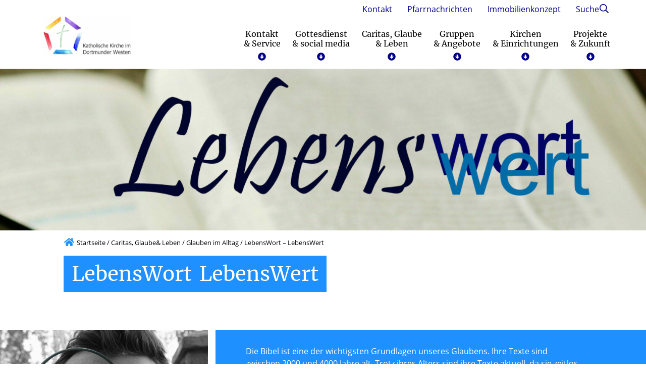

--- FILE ---
content_type: text/html; charset=UTF-8
request_url: https://www.pvdortmunderwesten.de/glauben-leben/glauben-im-alltag/lebenswort-lebenswert/
body_size: 40136
content:
<!DOCTYPE html>
<html lang="de">
<head>
    <title>LebensWort - LebensWert - Pastoralverbund Dortmunder Westen</title>
    <meta charset="UTF-8">
    <meta name="viewport" content="width=device-width, initial-scale=1"/>

    <link rel="preload" href="/wp-content/themes/flib/inc/core/fonts/opensans/open-sans-v17-latin-regular.woff2" as="font" type="font/woff2" crossorigin>
    <link rel="preload" href="/wp-content/themes/flib/inc/core/fonts/merriweather/merriweather-v28-latin-ext-regular.woff2" as="font" type="font/woff2" crossorigin>
    <link rel="preload" href="/wp-content/themes/flib/inc/core/fonts/merriweather/merriweather-v28-latin-ext-700.woff2" as="font" type="font/woff2" crossorigin>

    <link rel="apple-touch-icon" sizes="180x180" href="/favicons/21/apple-touch-icon.png"><link rel="icon" type="image/png" sizes="32x32" href="/favicons/21/favicon-32x32.png"><link rel="icon" type="image/png" sizes="16x16" href="/favicons/21/favicon-16x16.png"><link rel="mask-icon" href="/favicons/21/safari-pinned-tab.svg" color="#5bbad5"><link rel="shortcut icon" href="/favicons/21/favicon.ico"><meta name="msapplication-TileColor" content="#da532c"><meta name="msapplication-config" content="/favicons/21/browserconfig.xml"><meta name="theme-color" content="#ffffff">
        <style type="text/css">:root {--primary-color: #00008b;--secondary-color: #1e90ff;--primary-font: #ffffff;--secondary-font: #ffffff;--margin-base: 30px;--padding-base: 30px;--content-width: 1200px;}body {--primary-color: #00008b;--secondary-color: #1e90ff;--primary-font: #ffffff;--secondary-font: #ffffff;--margin-base: 30px;--padding-base: 30px;--content-width: 1200px;}@media (max-width: 991px) {:root {--margin-base: 15px;--padding-base: 15px;}}@media (max-width: 991px) {body {--margin-base: 15px;--padding-base: 15px;}}</style><meta name='robots' content='index, follow, max-image-preview:large, max-snippet:-1, max-video-preview:-1' />
	<style>img:is([sizes="auto" i], [sizes^="auto," i]) { contain-intrinsic-size: 3000px 1500px }</style>
	
	<!-- This site is optimized with the Yoast SEO plugin v26.3 - https://yoast.com/wordpress/plugins/seo/ -->
	<link rel="canonical" href="https://www.pvdortmunderwesten.de/glauben-leben/glauben-im-alltag/lebenswort-lebenswert/" />
	<meta property="og:locale" content="de_DE" />
	<meta property="og:type" content="article" />
	<meta property="og:title" content="LebensWort - LebensWert - Pastoralverbund Dortmunder Westen" />
	<meta property="og:url" content="https://www.pvdortmunderwesten.de/glauben-leben/glauben-im-alltag/lebenswort-lebenswert/" />
	<meta property="og:site_name" content="Pastoralverbund Dortmunder Westen" />
	<meta property="article:modified_time" content="2025-03-18T21:56:55+00:00" />
	<meta name="twitter:card" content="summary_large_image" />
	<meta name="twitter:label1" content="Geschätzte Lesezeit" />
	<meta name="twitter:data1" content="2 Minuten" />
	<script type="application/ld+json" class="yoast-schema-graph">{"@context":"https://schema.org","@graph":[{"@type":"WebPage","@id":"https://www.pvdortmunderwesten.de/glauben-leben/glauben-im-alltag/lebenswort-lebenswert/","url":"https://www.pvdortmunderwesten.de/glauben-leben/glauben-im-alltag/lebenswort-lebenswert/","name":"LebensWort - LebensWert - Pastoralverbund Dortmunder Westen","isPartOf":{"@id":"https://www.pvdortmunderwesten.de/#website"},"datePublished":"2021-10-07T07:37:39+00:00","dateModified":"2025-03-18T21:56:55+00:00","breadcrumb":{"@id":"https://www.pvdortmunderwesten.de/glauben-leben/glauben-im-alltag/lebenswort-lebenswert/#breadcrumb"},"inLanguage":"de","potentialAction":[{"@type":"ReadAction","target":["https://www.pvdortmunderwesten.de/glauben-leben/glauben-im-alltag/lebenswort-lebenswert/"]}]},{"@type":"BreadcrumbList","@id":"https://www.pvdortmunderwesten.de/glauben-leben/glauben-im-alltag/lebenswort-lebenswert/#breadcrumb","itemListElement":[{"@type":"ListItem","position":1,"name":"Startseite","item":"https://www.pvdortmunderwesten.de/"},{"@type":"ListItem","position":2,"name":"Caritas, Glaube&#038; Leben","item":"https://www.pvdortmunderwesten.de/glauben-leben/"},{"@type":"ListItem","position":3,"name":"Glauben im Alltag","item":"https://www.pvdortmunderwesten.de/glauben-leben/glauben-im-alltag/"},{"@type":"ListItem","position":4,"name":"LebensWort &#8211; LebensWert"}]},{"@type":"WebSite","@id":"https://www.pvdortmunderwesten.de/#website","url":"https://www.pvdortmunderwesten.de/","name":"Pastoralverbund Dortmunder Westen","description":"Eine weitere FLIB EGV Websites Website","publisher":{"@id":"https://www.pvdortmunderwesten.de/#organization"},"potentialAction":[{"@type":"SearchAction","target":{"@type":"EntryPoint","urlTemplate":"https://www.pvdortmunderwesten.de/?s={search_term_string}"},"query-input":{"@type":"PropertyValueSpecification","valueRequired":true,"valueName":"search_term_string"}}],"inLanguage":"de"},{"@type":"Organization","@id":"https://www.pvdortmunderwesten.de/#organization","name":"Pastoralverbund Dortmunder Westen","url":"https://www.pvdortmunderwesten.de/","logo":{"@type":"ImageObject","inLanguage":"de","@id":"https://www.pvdortmunderwesten.de/#/schema/logo/image/","url":"https://www.pvdortmunderwesten.de/wp-content/uploads/sites/21/2021/06/Dortmunder_Westen_Logo.jpg","contentUrl":"https://www.pvdortmunderwesten.de/wp-content/uploads/sites/21/2021/06/Dortmunder_Westen_Logo.jpg","width":1760,"height":2187,"caption":"Pastoralverbund Dortmunder Westen"},"image":{"@id":"https://www.pvdortmunderwesten.de/#/schema/logo/image/"}}]}</script>
	<!-- / Yoast SEO plugin. -->


<link rel='dns-prefetch' href='//www.pvdortmunderwesten.de' />
<script consent-skip-blocker="1" data-skip-lazy-load="js-extra"  data-cfasync="false">
  var _paq = window._paq || [];
</script><style>[consent-id]:not(.rcb-content-blocker):not([consent-transaction-complete]):not([consent-visual-use-parent^="children:"]):not([consent-confirm]){opacity:0!important;}
.rcb-content-blocker+.rcb-content-blocker-children-fallback~*{display:none!important;}</style><link rel="preload" href="https://www.pvdortmunderwesten.de/wp-content/f1de717ae5a58cb5a42c00e94cd0198a/dist/1098574877.js?ver=d0a9e67d7481025d345fb9f698655441" as="script" />
<link rel="preload" href="https://www.pvdortmunderwesten.de/wp-content/f1de717ae5a58cb5a42c00e94cd0198a/dist/1251286838.js?ver=4041f7cb8df7e5e0d8e60e8e90b426ae" as="script" />
<link rel="preload" href="https://www.pvdortmunderwesten.de/wp-content/plugins/real-cookie-banner-pro/public/lib/animate.css/animate.min.css?ver=4.1.1" as="style" />
<script data-cfasync="false" type="text/javascript" defer src="https://www.pvdortmunderwesten.de/wp-content/f1de717ae5a58cb5a42c00e94cd0198a/dist/1098574877.js?ver=d0a9e67d7481025d345fb9f698655441" id="real-cookie-banner-pro-vendor-real-cookie-banner-pro-banner-js"></script>
<script type="application/json" data-skip-lazy-load="js-extra" data-skip-moving="true" data-no-defer nitro-exclude data-alt-type="application/ld+json" data-dont-merge data-wpmeteor-nooptimize="true" data-cfasync="false" id="aed274f88b8d5580f98e4adae71de334e1-js-extra">{"slug":"real-cookie-banner-pro","textDomain":"real-cookie-banner","version":"5.2.5","restUrl":"https:\/\/www.pvdortmunderwesten.de\/wp-json\/real-cookie-banner\/v1\/","restNamespace":"real-cookie-banner\/v1","restPathObfuscateOffset":"7110e25987155602","restRoot":"https:\/\/www.pvdortmunderwesten.de\/wp-json\/","restQuery":{"_v":"5.2.5","_locale":"user"},"restNonce":"375a1f93b3","restRecreateNonceEndpoint":"https:\/\/www.pvdortmunderwesten.de\/wp-admin\/admin-ajax.php?action=rest-nonce","publicUrl":"https:\/\/www.pvdortmunderwesten.de\/wp-content\/plugins\/real-cookie-banner-pro\/public\/","chunkFolder":"dist","chunksLanguageFolder":"https:\/\/www.pvdortmunderwesten.de\/wp-content\/languages\/mo-cache\/real-cookie-banner-pro\/","chunks":{"chunk-config-tab-blocker.lite.js":["de_DE-83d48f038e1cf6148175589160cda67e","de_DE-e5c2f3318cd06f18a058318f5795a54b","de_DE-76129424d1eb6744d17357561a128725","de_DE-d3d8ada331df664d13fa407b77bc690b"],"chunk-config-tab-blocker.pro.js":["de_DE-ddf5ae983675e7b6eec2afc2d53654a2","de_DE-487d95eea292aab22c80aa3ae9be41f0","de_DE-ab0e642081d4d0d660276c9cebfe9f5d","de_DE-0f5f6074a855fa677e6086b82145bd50"],"chunk-config-tab-consent.lite.js":["de_DE-3823d7521a3fc2857511061e0d660408"],"chunk-config-tab-consent.pro.js":["de_DE-9cb9ecf8c1e8ce14036b5f3a5e19f098"],"chunk-config-tab-cookies.lite.js":["de_DE-1a51b37d0ef409906245c7ed80d76040","de_DE-e5c2f3318cd06f18a058318f5795a54b","de_DE-76129424d1eb6744d17357561a128725"],"chunk-config-tab-cookies.pro.js":["de_DE-572ee75deed92e7a74abba4b86604687","de_DE-487d95eea292aab22c80aa3ae9be41f0","de_DE-ab0e642081d4d0d660276c9cebfe9f5d"],"chunk-config-tab-dashboard.lite.js":["de_DE-f843c51245ecd2b389746275b3da66b6"],"chunk-config-tab-dashboard.pro.js":["de_DE-ae5ae8f925f0409361cfe395645ac077"],"chunk-config-tab-import.lite.js":["de_DE-66df94240f04843e5a208823e466a850"],"chunk-config-tab-import.pro.js":["de_DE-e5fee6b51986d4ff7a051d6f6a7b076a"],"chunk-config-tab-licensing.lite.js":["de_DE-e01f803e4093b19d6787901b9591b5a6"],"chunk-config-tab-licensing.pro.js":["de_DE-4918ea9704f47c2055904e4104d4ffba"],"chunk-config-tab-scanner.lite.js":["de_DE-b10b39f1099ef599835c729334e38429"],"chunk-config-tab-scanner.pro.js":["de_DE-752a1502ab4f0bebfa2ad50c68ef571f"],"chunk-config-tab-settings.lite.js":["de_DE-37978e0b06b4eb18b16164a2d9c93a2c"],"chunk-config-tab-settings.pro.js":["de_DE-e59d3dcc762e276255c8989fbd1f80e3"],"chunk-config-tab-tcf.lite.js":["de_DE-4f658bdbf0aa370053460bc9e3cd1f69","de_DE-e5c2f3318cd06f18a058318f5795a54b","de_DE-d3d8ada331df664d13fa407b77bc690b"],"chunk-config-tab-tcf.pro.js":["de_DE-e1e83d5b8a28f1f91f63b9de2a8b181a","de_DE-487d95eea292aab22c80aa3ae9be41f0","de_DE-0f5f6074a855fa677e6086b82145bd50"]},"others":{"customizeValuesBanner":"{\"layout\":{\"type\":\"dialog\",\"maxHeightEnabled\":true,\"maxHeight\":740,\"dialogMaxWidth\":530,\"dialogPosition\":\"middleCenter\",\"dialogMargin\":[0,0,0,0],\"bannerPosition\":\"bottom\",\"bannerMaxWidth\":1024,\"dialogBorderRadius\":3,\"borderRadius\":5,\"animationIn\":\"slideInUp\",\"animationInDuration\":500,\"animationInOnlyMobile\":true,\"animationOut\":\"none\",\"animationOutDuration\":500,\"animationOutOnlyMobile\":true,\"overlay\":true,\"overlayBg\":\"#000000\",\"overlayBgAlpha\":50,\"overlayBlur\":2},\"decision\":{\"acceptAll\":\"button\",\"acceptEssentials\":\"button\",\"showCloseIcon\":false,\"acceptIndividual\":\"link\",\"buttonOrder\":\"all,essential,save,individual\",\"showGroups\":false,\"groupsFirstView\":false,\"saveButton\":\"always\"},\"design\":{\"bg\":\"#ffffff\",\"textAlign\":\"center\",\"linkTextDecoration\":\"underline\",\"borderWidth\":0,\"borderColor\":\"#ffffff\",\"fontSize\":13,\"fontColor\":\"#2b2b2b\",\"fontInheritFamily\":true,\"fontFamily\":\"Arial, Helvetica, sans-serif\",\"fontWeight\":\"normal\",\"boxShadowEnabled\":true,\"boxShadowOffsetX\":0,\"boxShadowOffsetY\":5,\"boxShadowBlurRadius\":13,\"boxShadowSpreadRadius\":0,\"boxShadowColor\":\"#000000\",\"boxShadowColorAlpha\":20},\"headerDesign\":{\"inheritBg\":true,\"bg\":\"#f4f4f4\",\"inheritTextAlign\":true,\"textAlign\":\"center\",\"padding\":[17,20,15,20],\"logo\":\"\",\"logoRetina\":\"\",\"logoMaxHeight\":40,\"logoPosition\":\"left\",\"logoMargin\":[5,15,5,15],\"fontSize\":20,\"fontColor\":\"#2b2b2b\",\"fontInheritFamily\":true,\"fontFamily\":\"Arial, Helvetica, sans-serif\",\"fontWeight\":\"normal\",\"borderWidth\":1,\"borderColor\":\"#efefef\"},\"bodyDesign\":{\"padding\":[15,20,5,20],\"descriptionInheritFontSize\":true,\"descriptionFontSize\":13,\"dottedGroupsInheritFontSize\":true,\"dottedGroupsFontSize\":13,\"dottedGroupsBulletColor\":\"#15779b\",\"teachingsInheritTextAlign\":true,\"teachingsTextAlign\":\"center\",\"teachingsSeparatorActive\":true,\"teachingsSeparatorWidth\":50,\"teachingsSeparatorHeight\":1,\"teachingsSeparatorColor\":\"#ae0c21\",\"teachingsInheritFontSize\":false,\"teachingsFontSize\":12,\"teachingsInheritFontColor\":false,\"teachingsFontColor\":\"#757575\",\"accordionMargin\":[10,0,5,0],\"accordionPadding\":[5,10,5,10],\"accordionArrowType\":\"outlined\",\"accordionArrowColor\":\"#15779b\",\"accordionBg\":\"#ffffff\",\"accordionActiveBg\":\"#f9f9f9\",\"accordionHoverBg\":\"#efefef\",\"accordionBorderWidth\":1,\"accordionBorderColor\":\"#efefef\",\"accordionTitleFontSize\":12,\"accordionTitleFontColor\":\"#2b2b2b\",\"accordionTitleFontWeight\":\"normal\",\"accordionDescriptionMargin\":[5,0,0,0],\"accordionDescriptionFontSize\":12,\"accordionDescriptionFontColor\":\"#757575\",\"accordionDescriptionFontWeight\":\"normal\",\"acceptAllOneRowLayout\":false,\"acceptAllPadding\":[10,10,10,10],\"acceptAllBg\":\"#ae0c21\",\"acceptAllTextAlign\":\"center\",\"acceptAllFontSize\":18,\"acceptAllFontColor\":\"#ffffff\",\"acceptAllFontWeight\":\"normal\",\"acceptAllBorderWidth\":0,\"acceptAllBorderColor\":\"#000000\",\"acceptAllHoverBg\":\"#ae0c21\",\"acceptAllHoverFontColor\":\"#ffffff\",\"acceptAllHoverBorderColor\":\"#000000\",\"acceptEssentialsUseAcceptAll\":true,\"acceptEssentialsButtonType\":\"\",\"acceptEssentialsPadding\":[10,10,10,10],\"acceptEssentialsBg\":\"#efefef\",\"acceptEssentialsTextAlign\":\"center\",\"acceptEssentialsFontSize\":18,\"acceptEssentialsFontColor\":\"#0a0a0a\",\"acceptEssentialsFontWeight\":\"normal\",\"acceptEssentialsBorderWidth\":0,\"acceptEssentialsBorderColor\":\"#000000\",\"acceptEssentialsHoverBg\":\"#e8e8e8\",\"acceptEssentialsHoverFontColor\":\"#000000\",\"acceptEssentialsHoverBorderColor\":\"#000000\",\"acceptIndividualPadding\":[5,5,5,5],\"acceptIndividualBg\":\"#ffffff\",\"acceptIndividualTextAlign\":\"center\",\"acceptIndividualFontSize\":16,\"acceptIndividualFontColor\":\"#ae0c21\",\"acceptIndividualFontWeight\":\"normal\",\"acceptIndividualBorderWidth\":0,\"acceptIndividualBorderColor\":\"#000000\",\"acceptIndividualHoverBg\":\"#ffffff\",\"acceptIndividualHoverFontColor\":\"#ae0c21\",\"acceptIndividualHoverBorderColor\":\"#000000\"},\"footerDesign\":{\"poweredByLink\":false,\"inheritBg\":false,\"bg\":\"#fcfcfc\",\"inheritTextAlign\":true,\"textAlign\":\"center\",\"padding\":[10,20,15,20],\"fontSize\":14,\"fontColor\":\"#757474\",\"fontInheritFamily\":true,\"fontFamily\":\"Arial, Helvetica, sans-serif\",\"fontWeight\":\"normal\",\"hoverFontColor\":\"#2b2b2b\",\"borderWidth\":1,\"borderColor\":\"#efefef\",\"languageSwitcher\":\"flags\"},\"texts\":{\"headline\":\"Cookie-Einstellungen\",\"description\":\"Wir verwenden Cookies und \\u00e4hnliche Technologien auf unserer Website und verarbeiten personenbezogene Daten von dir (z.B. IP-Adresse), um z.B. Inhalte und Anzeigen zu personalisieren, Medien von Drittanbietern einzubinden oder Zugriffe auf unsere Website zu analysieren. Die Datenverarbeitung kann auch erst in Folge gesetzter Cookies stattfinden. Wir teilen diese Daten mit Dritten, die wir in den Privatsph\\u00e4re-Einstellungen benennen.<br \\\/><br \\\/>Die Datenverarbeitung kann mit deiner Einwilligung oder auf Basis eines berechtigten Interesses erfolgen, dem du in den Privatsph\\u00e4re-Einstellungen widersprechen kannst. Du hast das Recht, nicht einzuwilligen und deine Einwilligung zu einem sp\\u00e4teren Zeitpunkt zu \\u00e4ndern oder zu widerrufen. Weitere Informationen zur Verwendung deiner Daten findest du in unserer {{privacyPolicy}}Datenschutzerkl\\u00e4rung{{\\\/privacyPolicy}}.\",\"acceptAll\":\"Alle akzeptieren\",\"acceptEssentials\":\"Weiter ohne Einwilligung\",\"acceptIndividual\":\"Cookies individuell festlegen\",\"poweredBy\":\"1\",\"dataProcessingInUnsafeCountries\":\"Einige Services verarbeiten personenbezogene Daten in unsicheren Drittl\\u00e4ndern. Indem du in die Nutzung dieser Services einwilligst, erkl\\u00e4rst du dich auch mit der Verarbeitung deiner Daten in diesen unsicheren Drittl\\u00e4ndern gem\\u00e4\\u00df \\u00a741 KDG, Absatz 1 einverstanden. Dies birgt das Risiko, dass deine Daten von Beh\\u00f6rden zu Kontroll- und \\u00dcberwachungszwecken verarbeitet werden, m\\u00f6glicherweise ohne die M\\u00f6glichkeit eines Rechtsbehelfs.\",\"ageNoticeBanner\":\"Du bist unter {{minAge}} Jahre alt? Dann kannst du nicht in optionale Services einwilligen. Du kannst deine Eltern oder Erziehungsberechtigten bitten, mit dir in diese Services einzuwilligen.\",\"ageNoticeBlocker\":\"Du bist unter {{minAge}} Jahre alt? Leider darfst du in diesen Service nicht selbst einwilligen, um diese Inhalte zu sehen. Bitte deine Eltern oder Erziehungsberechtigten, in den Service mit dir einzuwilligen!\",\"listServicesNotice\":\"Wenn du alle Services akzeptierst, erlaubst du, dass {{services}} geladen werden. Diese sind nach ihrem Zweck in Gruppen {{serviceGroups}} unterteilt (Zugeh\\u00f6rigkeit durch hochgestellte Zahlen gekennzeichnet).\",\"listServicesLegitimateInterestNotice\":\"Au\\u00dferdem werden {{services}} auf der Grundlage eines berechtigten Interesses geladen.\",\"tcfStacksCustomName\":\"Services mit verschiedenen Zwecken au\\u00dferhalb des TCF-Standards\",\"tcfStacksCustomDescription\":\"Services, die Einwilligungen nicht \\u00fcber den TCF-Standard, sondern \\u00fcber andere Technologien teilen. Diese werden nach ihrem Zweck in mehrere Gruppen unterteilt. Einige davon werden aufgrund eines berechtigten Interesses genutzt (z.B. Gefahrenabwehr), andere werden nur mit deiner Einwilligung genutzt. Details zu den einzelnen Gruppen und Zwecken der Services findest du in den individuellen Privatsph\\u00e4re-Einstellungen.\",\"consentForwardingExternalHosts\":\"Deine Einwilligung gilt auch auf {{websites}}.\",\"blockerHeadline\":\"{{name}} aufgrund von Cookie-Einstellungen blockiert\",\"blockerLinkShowMissing\":\"Zeige alle Services, in die du noch einwilligen musst\",\"blockerLoadButton\":\"Services akzeptieren und Inhalte laden\",\"blockerAcceptInfo\":\"Wenn du die blockierten Inhalte l\\u00e4dst, werden deine Datenschutzeinstellungen angepasst. Inhalte aus diesem Service werden in Zukunft nicht mehr blockiert.\",\"stickyHistory\":\"Historie der Cookie-Einstellungen\",\"stickyRevoke\":\"Einwilligungen widerrufen\",\"stickyRevokeSuccessMessage\":\"Du hast die Einwilligung f\\u00fcr Services mit dessen Cookies und Verarbeitung personenbezogener Daten erfolgreich widerrufen. Die Seite wird jetzt neu geladen!\",\"stickyChange\":\"Cookie-Einstellungen \\u00e4ndern\"},\"individualLayout\":{\"inheritDialogMaxWidth\":false,\"dialogMaxWidth\":970,\"inheritBannerMaxWidth\":true,\"bannerMaxWidth\":1980,\"descriptionTextAlign\":\"left\"},\"group\":{\"checkboxBg\":\"#f0f0f0\",\"checkboxBorderWidth\":1,\"checkboxBorderColor\":\"#d2d2d2\",\"checkboxActiveColor\":\"#ffffff\",\"checkboxActiveBg\":\"#ae0c21\",\"checkboxActiveBorderColor\":\"#ad0017\",\"groupInheritBg\":true,\"groupBg\":\"#f4f4f4\",\"groupPadding\":[15,15,15,15],\"groupSpacing\":10,\"groupBorderRadius\":5,\"groupBorderWidth\":1,\"groupBorderColor\":\"#f4f4f4\",\"headlineFontSize\":16,\"headlineFontWeight\":\"normal\",\"headlineFontColor\":\"#2b2b2b\",\"descriptionFontSize\":14,\"descriptionFontColor\":\"#757575\",\"linkColor\":\"#757575\",\"linkHoverColor\":\"#2b2b2b\",\"detailsHideLessRelevant\":true},\"saveButton\":{\"useAcceptAll\":true,\"type\":\"button\",\"padding\":[10,10,10,10],\"bg\":\"#efefef\",\"textAlign\":\"center\",\"fontSize\":18,\"fontColor\":\"#0a0a0a\",\"fontWeight\":\"normal\",\"borderWidth\":0,\"borderColor\":\"#000000\",\"hoverBg\":\"#e8e8e8\",\"hoverFontColor\":\"#000000\",\"hoverBorderColor\":\"#000000\"},\"individualTexts\":{\"headline\":\"Individuelle Cookie-Einstellungen\",\"description\":\"Wir verwenden Cookies und \\u00e4hnliche Technologien auf unserer Website und verarbeiten personenbezogene Daten von dir (z.B. IP-Adresse), um z.B. Inhalte und Anzeigen zu personalisieren, Medien von Drittanbietern einzubinden oder Zugriffe auf unsere Website zu analysieren. Die Datenverarbeitung kann auch erst in Folge gesetzter Cookies stattfinden. Wir teilen diese Daten mit Dritten, die wir in den Privatsph\\u00e4re-Einstellungen benennen.<br \\\/><br \\\/>Die Datenverarbeitung kann mit deiner Einwilligung oder auf Basis eines berechtigten Interesses erfolgen, dem du in den Privatsph\\u00e4re-Einstellungen widersprechen kannst. Du hast das Recht, nicht einzuwilligen und deine Einwilligung zu einem sp\\u00e4teren Zeitpunkt zu \\u00e4ndern oder zu widerrufen. Weitere Informationen zur Verwendung deiner Daten findest du in unserer {{privacyPolicy}}Datenschutzerkl\\u00e4rung{{\\\/privacyPolicy}}.<br \\\/><br \\\/>Im Folgenden findest du eine \\u00dcbersicht \\u00fcber alle Services, die von dieser Website genutzt werden. Du kannst dir detaillierte Informationen zu jedem Service ansehen und ihm einzeln zustimmen oder von deinem Widerspruchsrecht Gebrauch machen.\",\"save\":\"Individuelle Auswahlen speichern\",\"showMore\":\"Service-Informationen anzeigen\",\"hideMore\":\"Service-Informationen ausblenden\",\"postamble\":\"\"},\"mobile\":{\"enabled\":true,\"maxHeight\":400,\"hideHeader\":false,\"alignment\":\"bottom\",\"scalePercent\":90,\"scalePercentVertical\":-50},\"sticky\":{\"enabled\":false,\"animationsEnabled\":true,\"alignment\":\"left\",\"bubbleBorderRadius\":50,\"icon\":\"fingerprint\",\"iconCustom\":\"\",\"iconCustomRetina\":\"\",\"iconSize\":30,\"iconColor\":\"#ffffff\",\"bubbleMargin\":[10,20,20,20],\"bubblePadding\":15,\"bubbleBg\":\"#15779b\",\"bubbleBorderWidth\":0,\"bubbleBorderColor\":\"#10556f\",\"boxShadowEnabled\":true,\"boxShadowOffsetX\":0,\"boxShadowOffsetY\":2,\"boxShadowBlurRadius\":5,\"boxShadowSpreadRadius\":1,\"boxShadowColor\":\"#105b77\",\"boxShadowColorAlpha\":40,\"bubbleHoverBg\":\"#ffffff\",\"bubbleHoverBorderColor\":\"#000000\",\"hoverIconColor\":\"#000000\",\"hoverIconCustom\":\"\",\"hoverIconCustomRetina\":\"\",\"menuFontSize\":16,\"menuBorderRadius\":5,\"menuItemSpacing\":10,\"menuItemPadding\":[5,10,5,10]},\"customCss\":{\"css\":\"\",\"antiAdBlocker\":\"y\"}}","isPro":true,"showProHints":false,"proUrl":"https:\/\/devowl.io\/de\/go\/real-cookie-banner?source=rcb-lite","showLiteNotice":false,"frontend":{"groups":"[{\"id\":48,\"name\":\"Essenziell\",\"slug\":\"essenziell\",\"description\":\"Essenzielle Services sind f\\u00fcr die grundlegende Funktionalit\\u00e4t der Website erforderlich. Sie enthalten nur technisch notwendige Services. Diesen Services kann nicht widersprochen werden.\",\"isEssential\":true,\"isDefault\":true,\"items\":[{\"id\":12836,\"name\":\"Real Cookie Banner\",\"purpose\":\"Real Cookie Banner bittet Website-Besucher um die Einwilligung zum Setzen von Cookies und zur Verarbeitung personenbezogener Daten. Dazu wird jedem Website-Besucher eine UUID (pseudonyme Identifikation des Nutzers) zugewiesen, die bis zum Ablauf des Cookies zur Speicherung der Einwilligung g\\u00fcltig ist. Cookies werden dazu verwendet, um zu testen, ob Cookies gesetzt werden k\\u00f6nnen, um Referenz auf die dokumentierte Einwilligung zu speichern, um zu speichern, in welche Services aus welchen Service-Gruppen der Besucher eingewilligt hat, und, falls Einwilligung nach dem Transparency & Consent Framework (TCF) eingeholt werden, um die Einwilligungen in TCF Partner, Zwecke, besondere Zwecke, Funktionen und besondere Funktionen zu speichern. Im Rahmen der Darlegungspflicht nach DSGVO wird die erhobene Einwilligung vollumf\\u00e4nglich dokumentiert. Dazu z\\u00e4hlt neben den Services und Service-Gruppen, in welche der Besucher eingewilligt hat, und falls Einwilligung nach dem TCF Standard eingeholt werden, in welche TCF Partner, Zwecke und Funktionen der Besucher eingewilligt hat, alle Einstellungen des Cookie Banners zum Zeitpunkt der Einwilligung als auch die technischen Umst\\u00e4nde (z.B. Gr\\u00f6\\u00dfe des Sichtbereichs bei der Einwilligung) und die Nutzerinteraktionen (z.B. Klick auf Buttons), die zur Einwilligung gef\\u00fchrt haben. Die Einwilligung wird pro Sprache einmal erhoben.\",\"providerContact\":{\"phone\":\"\",\"email\":\"\",\"link\":\"\"},\"isProviderCurrentWebsite\":true,\"provider\":\"\",\"uniqueName\":\"\",\"isEmbeddingOnlyExternalResources\":false,\"legalBasis\":\"legal-requirement\",\"dataProcessingInCountries\":[],\"dataProcessingInCountriesSpecialTreatments\":[],\"technicalDefinitions\":[{\"type\":\"http\",\"name\":\"real_cookie_banner*\",\"host\":\".pvdortmunderwesten.de\",\"duration\":365,\"durationUnit\":\"d\",\"isSessionDuration\":false,\"purpose\":\"Eindeutiger Identifikator f\\u00fcr die Einwilligung, aber nicht f\\u00fcr den Website-Besucher. Revisionshash f\\u00fcr die Einstellungen des Cookie-Banners (Texte, Farben, Funktionen, Servicegruppen, Dienste, Content Blocker usw.). IDs f\\u00fcr eingewilligte Services und Service-Gruppen.\"},{\"type\":\"http\",\"name\":\"real_cookie_banner*-tcf\",\"host\":\".pvdortmunderwesten.de\",\"duration\":365,\"durationUnit\":\"d\",\"isSessionDuration\":false,\"purpose\":\"Im Rahmen von TCF gesammelte Einwilligungen, die im TC-String-Format gespeichert werden, einschlie\\u00dflich TCF-Vendoren, -Zwecke, -Sonderzwecke, -Funktionen und -Sonderfunktionen.\"},{\"type\":\"http\",\"name\":\"real_cookie_banner*-gcm\",\"host\":\".pvdortmunderwesten.de\",\"duration\":365,\"durationUnit\":\"d\",\"isSessionDuration\":false,\"purpose\":\"Die im Google Consent Mode gesammelten Einwilligungen in die verschiedenen Einwilligungstypen (Zwecke) werden f\\u00fcr alle mit dem Google Consent Mode kompatiblen Services gespeichert.\"},{\"type\":\"http\",\"name\":\"real_cookie_banner-test\",\"host\":\".pvdortmunderwesten.de\",\"duration\":365,\"durationUnit\":\"d\",\"isSessionDuration\":false,\"purpose\":\"Cookie, der gesetzt wurde, um die Funktionalit\\u00e4t von HTTP-Cookies zu testen. Wird sofort nach dem Test gel\\u00f6scht.\"},{\"type\":\"local\",\"name\":\"real_cookie_banner*\",\"host\":\"https:\\\/\\\/www.pvdortmunderwesten.de\",\"duration\":1,\"durationUnit\":\"d\",\"isSessionDuration\":false,\"purpose\":\"Eindeutiger Identifikator f\\u00fcr die Einwilligung, aber nicht f\\u00fcr den Website-Besucher. Revisionshash f\\u00fcr die Einstellungen des Cookie-Banners (Texte, Farben, Funktionen, Service-Gruppen, Services, Content Blocker usw.). IDs f\\u00fcr eingewilligte Services und Service-Gruppen. Wird nur solange gespeichert, bis die Einwilligung auf dem Website-Server dokumentiert ist.\"},{\"type\":\"local\",\"name\":\"real_cookie_banner*-tcf\",\"host\":\"https:\\\/\\\/www.pvdortmunderwesten.de\",\"duration\":1,\"durationUnit\":\"d\",\"isSessionDuration\":false,\"purpose\":\"Im Rahmen von TCF gesammelte Einwilligungen werden im TC-String-Format gespeichert, einschlie\\u00dflich TCF Vendoren, Zwecke, besondere Zwecke, Funktionen und besondere Funktionen. Wird nur solange gespeichert, bis die Einwilligung auf dem Website-Server dokumentiert ist.\"},{\"type\":\"local\",\"name\":\"real_cookie_banner*-gcm\",\"host\":\"https:\\\/\\\/www.pvdortmunderwesten.de\",\"duration\":1,\"durationUnit\":\"d\",\"isSessionDuration\":false,\"purpose\":\"Im Rahmen des Google Consent Mode erfasste Einwilligungen werden f\\u00fcr alle mit dem Google Consent Mode kompatiblen Services in Einwilligungstypen (Zwecke) gespeichert. Wird nur solange gespeichert, bis die Einwilligung auf dem Website-Server dokumentiert ist.\"},{\"type\":\"local\",\"name\":\"real_cookie_banner-consent-queue*\",\"host\":\"https:\\\/\\\/www.pvdortmunderwesten.de\",\"duration\":1,\"durationUnit\":\"d\",\"isSessionDuration\":false,\"purpose\":\"Lokale Zwischenspeicherung (Caching) der Auswahl im Cookie-Banner, bis der Server die Einwilligung dokumentiert; Dokumentation periodisch oder bei Seitenwechseln versucht, wenn der Server nicht verf\\u00fcgbar oder \\u00fcberlastet ist.\"}],\"codeDynamics\":[],\"providerPrivacyPolicyUrl\":\"\",\"providerLegalNoticeUrl\":\"\",\"tagManagerOptInEventName\":\"\",\"tagManagerOptOutEventName\":\"\",\"googleConsentModeConsentTypes\":[],\"executePriority\":10,\"codeOptIn\":\"\",\"executeCodeOptInWhenNoTagManagerConsentIsGiven\":false,\"codeOptOut\":\"\",\"executeCodeOptOutWhenNoTagManagerConsentIsGiven\":false,\"deleteTechnicalDefinitionsAfterOptOut\":false,\"codeOnPageLoad\":\"\",\"presetId\":\"real-cookie-banner\"},{\"id\":12837,\"name\":\"DigiAccess\",\"purpose\":\"Wir setzen auf unserer Website das Barrierefreiheitstool DigiAccess ein, um die Zug\\u00e4nglichkeit und Benutzerfreundlichkeit f\\u00fcr alle Besucher zu verbessern. DigiAccess erm\\u00f6glicht es, die Inhalte unserer Website individuell an die Bed\\u00fcrfnisse verschiedener Nutzergruppen anzupassen.\",\"providerContact\":{\"phone\":\"\",\"email\":\"\",\"link\":\"\"},\"isProviderCurrentWebsite\":false,\"provider\":\"DIGIaccess GmbH, Quarzstr. 4, 51371 Leverkusen\",\"uniqueName\":\"digiaccess\",\"isEmbeddingOnlyExternalResources\":true,\"legalBasis\":\"consent\",\"dataProcessingInCountries\":[\"DE\"],\"dataProcessingInCountriesSpecialTreatments\":[],\"technicalDefinitions\":[{\"type\":\"http\",\"name\":\"\",\"host\":\"\",\"duration\":0,\"durationUnit\":\"y\",\"isSessionDuration\":false,\"purpose\":\"\"}],\"codeDynamics\":[],\"providerPrivacyPolicyUrl\":\"https:\\\/\\\/www.digiaccess.org\\\/datenschutz\\\/\",\"providerLegalNoticeUrl\":\"\",\"tagManagerOptInEventName\":\"\",\"tagManagerOptOutEventName\":\"\",\"googleConsentModeConsentTypes\":[],\"executePriority\":10,\"codeOptIn\":\"\",\"executeCodeOptInWhenNoTagManagerConsentIsGiven\":false,\"codeOptOut\":\"\",\"executeCodeOptOutWhenNoTagManagerConsentIsGiven\":false,\"deleteTechnicalDefinitionsAfterOptOut\":false,\"codeOnPageLoad\":\"\",\"presetId\":\"\"},{\"id\":12838,\"name\":\"Wordfence\",\"purpose\":\"Wordfence sichert diese Website vor Angriffen verschiedener Art. Cookies oder Cookie-\\u00e4hnliche Technologien k\\u00f6nnen gespeichert und gelesen werden. Cookies werden verwendet, um die Berechtigungen des Benutzers vor dem Zugriff auf WordPress zu pr\\u00fcfen, um Administratoren zu benachrichtigen, wenn sich ein Benutzer mit einem neuen Ger\\u00e4t oder Standort anmeldet, und um definierte L\\u00e4nderbeschr\\u00e4nkungen durch speziell pr\\u00e4parierte Links zu umgehen. Das berechtigte Interesse an der Nutzung dieses Dienstes besteht darin, die notwendige Sicherheit der Website zu gew\\u00e4hrleisten.\",\"providerContact\":{\"phone\":\"\",\"email\":\"\",\"link\":\"\"},\"isProviderCurrentWebsite\":true,\"provider\":\"\",\"uniqueName\":\"wordfence\",\"isEmbeddingOnlyExternalResources\":false,\"legalBasis\":\"legitimate-interest\",\"dataProcessingInCountries\":[],\"dataProcessingInCountriesSpecialTreatments\":[],\"technicalDefinitions\":[{\"type\":\"http\",\"name\":\"wfls-remembered-*\",\"host\":\"karriere.erzbistum-paderborn.de\",\"duration\":30,\"durationUnit\":\"d\",\"isSessionDuration\":false,\"purpose\":\"\"},{\"type\":\"http\",\"name\":\"wfwaf-authcookie-*\",\"host\":\"karriere.erzbistum-paderborn.de\",\"duration\":12,\"durationUnit\":\"mo\",\"isSessionDuration\":false,\"purpose\":\"\"},{\"type\":\"http\",\"name\":\"wf_loginalerted_*\",\"host\":\"karriere.erzbistum-paderborn.de\",\"duration\":12,\"durationUnit\":\"mo\",\"isSessionDuration\":false,\"purpose\":\"\"},{\"type\":\"http\",\"name\":\"wfCBLBypass\",\"host\":\"karriere.erzbistum-paderborn.de\",\"duration\":12,\"durationUnit\":\"mo\",\"isSessionDuration\":false,\"purpose\":\"\"}],\"codeDynamics\":[],\"providerPrivacyPolicyUrl\":\"\",\"providerLegalNoticeUrl\":\"\",\"tagManagerOptInEventName\":\"\",\"tagManagerOptOutEventName\":\"\",\"googleConsentModeConsentTypes\":[],\"executePriority\":10,\"codeOptIn\":\"\",\"executeCodeOptInWhenNoTagManagerConsentIsGiven\":false,\"codeOptOut\":\"\",\"executeCodeOptOutWhenNoTagManagerConsentIsGiven\":false,\"deleteTechnicalDefinitionsAfterOptOut\":false,\"codeOnPageLoad\":\"\",\"presetId\":\"wordfence\"}]},{\"id\":49,\"name\":\"Funktional\",\"slug\":\"funktional\",\"description\":\"Funktionale Services sind notwendig, um \\u00fcber die wesentliche Funktionalit\\u00e4t der Website hinausgehende Features wie h\\u00fcbschere Schriftarten, Videowiedergabe oder interaktive Web 2.0-Features bereitzustellen. Inhalte von z.B. Video- und Social Media-Plattformen sind standardm\\u00e4\\u00dfig gesperrt und k\\u00f6nnen zugestimmt werden. Wenn dem Service zugestimmt wird, werden diese Inhalte automatisch ohne weitere manuelle Einwilligung geladen.\",\"isEssential\":false,\"isDefault\":true,\"items\":[{\"id\":12839,\"name\":\"YouTube\",\"purpose\":\"YouTube erm\\u00f6glicht das Einbetten von Inhalten auf Websites, die auf youtube.com ver\\u00f6ffentlicht werden, um die Website mit Videos zu verbessern. Dies erfordert die Verarbeitung der IP-Adresse und der Metadaten des Nutzers. Cookies oder Cookie-\\u00e4hnliche Technologien k\\u00f6nnen gespeichert und ausgelesen werden. Diese k\\u00f6nnen personenbezogene Daten und technische Daten wie Nutzer-IDs, Einwilligungen, Einstellungen des Videoplayers, verbundene Ger\\u00e4te, Interaktionen mit dem Service, Push-Benachrichtigungen und dem genutzten Konto enthalten. Diese Daten k\\u00f6nnen verwendet werden, um besuchte Websites zu erfassen, detaillierte Statistiken \\u00fcber das Nutzerverhalten zu erstellen und um die Dienste von Google zu verbessern. Sie k\\u00f6nnen auch zur Profilerstellung verwendet werden, z. B. um dir personalisierte Dienste anzubieten, wie Werbung auf der Grundlage deiner Interessen oder Empfehlungen. Diese Daten k\\u00f6nnen von Google mit den Daten der auf den Websites von Google (z. B. youtube.com und google.com) eingeloggten Nutzer verkn\\u00fcpft werden. Google stellt personenbezogene Daten seinen verbundenen Unternehmen, anderen vertrauensw\\u00fcrdigen Unternehmen oder Personen zur Verf\\u00fcgung, die diese Daten auf der Grundlage der Anweisungen von Google und in \\u00dcbereinstimmung mit den Datenschutzbestimmungen von Google verarbeiten k\\u00f6nnen.\",\"providerContact\":{\"phone\":\"\",\"email\":\"\",\"link\":\"\"},\"isProviderCurrentWebsite\":false,\"provider\":\"Google Ireland Limited, Gordon House, Barrow Street, Dublin 4, Irland\",\"uniqueName\":\"youtube\",\"isEmbeddingOnlyExternalResources\":false,\"legalBasis\":\"consent\",\"dataProcessingInCountries\":[\"US\",\"IE\",\"CL\",\"NL\",\"BE\",\"FI\",\"DK\",\"TW\",\"JP\",\"SG\",\"BR\",\"GB\",\"FR\",\"DE\",\"PL\",\"ES\",\"IT\",\"CH\",\"IL\",\"KR\",\"IN\",\"HK\",\"AU\",\"QA\"],\"dataProcessingInCountriesSpecialTreatments\":[\"provider-is-self-certified-trans-atlantic-data-privacy-framework\"],\"technicalDefinitions\":[{\"type\":\"http\",\"name\":\"SIDCC\",\"host\":\".google.com\",\"duration\":1,\"durationUnit\":\"y\",\"isSessionDuration\":false,\"purpose\":\"\"},{\"type\":\"http\",\"name\":\"NID\",\"host\":\".google.com\",\"duration\":6,\"durationUnit\":\"mo\",\"isSessionDuration\":false,\"purpose\":\"\"},{\"type\":\"http\",\"name\":\"SIDCC\",\"host\":\".youtube.com\",\"duration\":1,\"durationUnit\":\"y\",\"isSessionDuration\":false,\"purpose\":\"\"},{\"type\":\"http\",\"name\":\"YSC\",\"host\":\".youtube.com\",\"duration\":0,\"durationUnit\":\"y\",\"isSessionDuration\":true,\"purpose\":\"\"},{\"type\":\"http\",\"name\":\"VISITOR_INFO1_LIVE\",\"host\":\".youtube.com\",\"duration\":6,\"durationUnit\":\"mo\",\"isSessionDuration\":false,\"purpose\":\"\"},{\"type\":\"http\",\"name\":\"PREF\",\"host\":\".youtube.com\",\"duration\":1,\"durationUnit\":\"y\",\"isSessionDuration\":false,\"purpose\":\"\"},{\"type\":\"http\",\"name\":\"LOGIN_INFO\",\"host\":\".youtube.com\",\"duration\":13,\"durationUnit\":\"mo\",\"isSessionDuration\":false,\"purpose\":\"\"},{\"type\":\"http\",\"name\":\"CONSENT\",\"host\":\".youtube.com\",\"duration\":9,\"durationUnit\":\"mo\",\"isSessionDuration\":false,\"purpose\":\"\"},{\"type\":\"http\",\"name\":\"CONSENT\",\"host\":\".google.com\",\"duration\":9,\"durationUnit\":\"mo\",\"isSessionDuration\":false,\"purpose\":\"\"},{\"type\":\"http\",\"name\":\"__Secure-3PAPISID\",\"host\":\".google.com\",\"duration\":13,\"durationUnit\":\"mo\",\"isSessionDuration\":false,\"purpose\":\"\"},{\"type\":\"http\",\"name\":\"SAPISID\",\"host\":\".google.com\",\"duration\":13,\"durationUnit\":\"mo\",\"isSessionDuration\":false,\"purpose\":\"\"},{\"type\":\"http\",\"name\":\"APISID\",\"host\":\".google.com\",\"duration\":13,\"durationUnit\":\"mo\",\"isSessionDuration\":false,\"purpose\":\"\"},{\"type\":\"http\",\"name\":\"HSID\",\"host\":\".google.com\",\"duration\":13,\"durationUnit\":\"mo\",\"isSessionDuration\":false,\"purpose\":\"\"},{\"type\":\"http\",\"name\":\"__Secure-3PSID\",\"host\":\".google.com\",\"duration\":13,\"durationUnit\":\"mo\",\"isSessionDuration\":false,\"purpose\":\"\"},{\"type\":\"http\",\"name\":\"__Secure-3PAPISID\",\"host\":\".youtube.com\",\"duration\":13,\"durationUnit\":\"mo\",\"isSessionDuration\":false,\"purpose\":\"\"},{\"type\":\"http\",\"name\":\"SAPISID\",\"host\":\".youtube.com\",\"duration\":13,\"durationUnit\":\"mo\",\"isSessionDuration\":false,\"purpose\":\"\"},{\"type\":\"http\",\"name\":\"HSID\",\"host\":\".youtube.com\",\"duration\":13,\"durationUnit\":\"mo\",\"isSessionDuration\":false,\"purpose\":\"\"},{\"type\":\"http\",\"name\":\"SSID\",\"host\":\".google.com\",\"duration\":13,\"durationUnit\":\"mo\",\"isSessionDuration\":false,\"purpose\":\"\"},{\"type\":\"http\",\"name\":\"SID\",\"host\":\".google.com\",\"duration\":13,\"durationUnit\":\"mo\",\"isSessionDuration\":false,\"purpose\":\"\"},{\"type\":\"http\",\"name\":\"SSID\",\"host\":\".youtube.com\",\"duration\":13,\"durationUnit\":\"mo\",\"isSessionDuration\":false,\"purpose\":\"\"},{\"type\":\"http\",\"name\":\"APISID\",\"host\":\".youtube.com\",\"duration\":13,\"durationUnit\":\"mo\",\"isSessionDuration\":false,\"purpose\":\"\"},{\"type\":\"http\",\"name\":\"__Secure-3PSID\",\"host\":\".youtube.com\",\"duration\":13,\"durationUnit\":\"mo\",\"isSessionDuration\":false,\"purpose\":\"\"},{\"type\":\"http\",\"name\":\"SID\",\"host\":\".youtube.com\",\"duration\":13,\"durationUnit\":\"mo\",\"isSessionDuration\":false,\"purpose\":\"\"},{\"type\":\"http\",\"name\":\"OTZ\",\"host\":\"www.google.com\",\"duration\":1,\"durationUnit\":\"d\",\"isSessionDuration\":false,\"purpose\":\"\"},{\"type\":\"http\",\"name\":\"IDE\",\"host\":\".doubleclick.net\",\"duration\":9,\"durationUnit\":\"mo\",\"isSessionDuration\":false,\"purpose\":\"\"},{\"type\":\"http\",\"name\":\"SOCS\",\"host\":\".youtube.com\",\"duration\":9,\"durationUnit\":\"mo\",\"isSessionDuration\":false,\"purpose\":\"\"},{\"type\":\"http\",\"name\":\"SOCS\",\"host\":\".google.com\",\"duration\":9,\"durationUnit\":\"mo\",\"isSessionDuration\":false,\"purpose\":\"\"},{\"type\":\"local\",\"name\":\"yt-remote-device-id\",\"host\":\"https:\\\/\\\/www.youtube.com\",\"duration\":1,\"durationUnit\":\"y\",\"isSessionDuration\":false,\"purpose\":\"\"},{\"type\":\"local\",\"name\":\"yt-player-headers-readable\",\"host\":\"https:\\\/\\\/www.youtube.com\",\"duration\":1,\"durationUnit\":\"y\",\"isSessionDuration\":false,\"purpose\":\"\"},{\"type\":\"local\",\"name\":\"ytidb::LAST_RESULT_ENTRY_KEY\",\"host\":\"https:\\\/\\\/www.youtube.com\",\"duration\":1,\"durationUnit\":\"y\",\"isSessionDuration\":false,\"purpose\":\"\"},{\"type\":\"local\",\"name\":\"yt-fullerscreen-edu-button-shown-count\",\"host\":\"https:\\\/\\\/www.youtube.com\",\"duration\":1,\"durationUnit\":\"y\",\"isSessionDuration\":false,\"purpose\":\"\"},{\"type\":\"local\",\"name\":\"yt-remote-connected-devices\",\"host\":\"https:\\\/\\\/www.youtube.com\",\"duration\":1,\"durationUnit\":\"y\",\"isSessionDuration\":false,\"purpose\":\"\"},{\"type\":\"local\",\"name\":\"yt-player-bandwidth\",\"host\":\"https:\\\/\\\/www.youtube.com\",\"duration\":1,\"durationUnit\":\"y\",\"isSessionDuration\":false,\"purpose\":\"\"},{\"type\":\"indexedDb\",\"name\":\"LogsDatabaseV2:*||\",\"host\":\"https:\\\/\\\/www.youtube.com\",\"duration\":1,\"durationUnit\":\"y\",\"isSessionDuration\":false,\"purpose\":\"\"},{\"type\":\"indexedDb\",\"name\":\"ServiceWorkerLogsDatabase\",\"host\":\"https:\\\/\\\/www.youtube.com\",\"duration\":1,\"durationUnit\":\"y\",\"isSessionDuration\":false,\"purpose\":\"\"},{\"type\":\"indexedDb\",\"name\":\"YtldbMeta\",\"host\":\"https:\\\/\\\/www.youtube.com\",\"duration\":1,\"durationUnit\":\"y\",\"isSessionDuration\":false,\"purpose\":\"\"},{\"type\":\"http\",\"name\":\"__Secure-YEC\",\"host\":\".youtube.com\",\"duration\":1,\"durationUnit\":\"y\",\"isSessionDuration\":false,\"purpose\":\"\"},{\"type\":\"http\",\"name\":\"test_cookie\",\"host\":\".doubleclick.net\",\"duration\":1,\"durationUnit\":\"d\",\"isSessionDuration\":false,\"purpose\":\"\"},{\"type\":\"local\",\"name\":\"yt-player-quality\",\"host\":\"https:\\\/\\\/www.youtube.com\",\"duration\":1,\"durationUnit\":\"y\",\"isSessionDuration\":false,\"purpose\":\"\"},{\"type\":\"local\",\"name\":\"yt-player-performance-cap\",\"host\":\"https:\\\/\\\/www.youtube.com\",\"duration\":1,\"durationUnit\":\"y\",\"isSessionDuration\":false,\"purpose\":\"\"},{\"type\":\"local\",\"name\":\"yt-player-volume\",\"host\":\"https:\\\/\\\/www.youtube.com\",\"duration\":1,\"durationUnit\":\"y\",\"isSessionDuration\":false,\"purpose\":\"\"},{\"type\":\"indexedDb\",\"name\":\"PersistentEntityStoreDb:*||\",\"host\":\"https:\\\/\\\/www.youtube.com\",\"duration\":1,\"durationUnit\":\"y\",\"isSessionDuration\":false,\"purpose\":\"\"},{\"type\":\"indexedDb\",\"name\":\"yt-idb-pref-storage:*||\",\"host\":\"https:\\\/\\\/www.youtube.com\",\"duration\":1,\"durationUnit\":\"y\",\"isSessionDuration\":false,\"purpose\":\"\"},{\"type\":\"local\",\"name\":\"yt.innertube::nextId\",\"host\":\"https:\\\/\\\/www.youtube.com\",\"duration\":1,\"durationUnit\":\"y\",\"isSessionDuration\":false,\"purpose\":\"\"},{\"type\":\"local\",\"name\":\"yt.innertube::requests\",\"host\":\"https:\\\/\\\/www.youtube.com\",\"duration\":1,\"durationUnit\":\"y\",\"isSessionDuration\":false,\"purpose\":\"\"},{\"type\":\"local\",\"name\":\"yt-html5-player-modules::subtitlesModuleData::module-enabled\",\"host\":\"https:\\\/\\\/www.youtube.com\",\"duration\":1,\"durationUnit\":\"y\",\"isSessionDuration\":false,\"purpose\":\"\"},{\"type\":\"session\",\"name\":\"yt-remote-session-app\",\"host\":\"https:\\\/\\\/www.youtube.com\",\"duration\":1,\"durationUnit\":\"y\",\"isSessionDuration\":false,\"purpose\":\"\"},{\"type\":\"session\",\"name\":\"yt-remote-cast-installed\",\"host\":\"https:\\\/\\\/www.youtube.com\",\"duration\":1,\"durationUnit\":\"y\",\"isSessionDuration\":false,\"purpose\":\"\"},{\"type\":\"session\",\"name\":\"yt-player-volume\",\"host\":\"https:\\\/\\\/www.youtube.com\",\"duration\":1,\"durationUnit\":\"y\",\"isSessionDuration\":false,\"purpose\":\"\"},{\"type\":\"session\",\"name\":\"yt-remote-session-name\",\"host\":\"https:\\\/\\\/www.youtube.com\",\"duration\":1,\"durationUnit\":\"y\",\"isSessionDuration\":false,\"purpose\":\"\"},{\"type\":\"session\",\"name\":\"yt-remote-cast-available\",\"host\":\"https:\\\/\\\/www.youtube.com\",\"duration\":1,\"durationUnit\":\"y\",\"isSessionDuration\":false,\"purpose\":\"\"},{\"type\":\"session\",\"name\":\"yt-remote-fast-check-period\",\"host\":\"https:\\\/\\\/www.youtube.com\",\"duration\":1,\"durationUnit\":\"y\",\"isSessionDuration\":false,\"purpose\":\"\"},{\"type\":\"local\",\"name\":\"*||::yt-player::yt-player-lv\",\"host\":\"https:\\\/\\\/www.youtube.com\",\"duration\":1,\"durationUnit\":\"y\",\"isSessionDuration\":false,\"purpose\":\"\"},{\"type\":\"indexedDb\",\"name\":\"swpushnotificationsdb\",\"host\":\"https:\\\/\\\/www.youtube.com\",\"duration\":1,\"durationUnit\":\"y\",\"isSessionDuration\":false,\"purpose\":\"\"},{\"type\":\"indexedDb\",\"name\":\"yt-player-local-media:*||\",\"host\":\"https:\\\/\\\/www.youtube.com\",\"duration\":1,\"durationUnit\":\"y\",\"isSessionDuration\":false,\"purpose\":\"\"},{\"type\":\"indexedDb\",\"name\":\"yt-it-response-store:*||\",\"host\":\"https:\\\/\\\/www.youtube.com\",\"duration\":1,\"durationUnit\":\"y\",\"isSessionDuration\":false,\"purpose\":\"\"},{\"type\":\"http\",\"name\":\"__HOST-GAPS\",\"host\":\"accounts.google.com\",\"duration\":13,\"durationUnit\":\"mo\",\"isSessionDuration\":false,\"purpose\":\"\"},{\"type\":\"http\",\"name\":\"OTZ\",\"host\":\"accounts.google.com\",\"duration\":1,\"durationUnit\":\"d\",\"isSessionDuration\":false,\"purpose\":\"\"},{\"type\":\"http\",\"name\":\"__Secure-1PSIDCC\",\"host\":\".google.com\",\"duration\":1,\"durationUnit\":\"y\",\"isSessionDuration\":false,\"purpose\":\"\"},{\"type\":\"http\",\"name\":\"__Secure-1PAPISID\",\"host\":\".google.com\",\"duration\":1,\"durationUnit\":\"y\",\"isSessionDuration\":false,\"purpose\":\"\"},{\"type\":\"http\",\"name\":\"__Secure-3PSIDCC\",\"host\":\".youtube.com\",\"duration\":1,\"durationUnit\":\"y\",\"isSessionDuration\":false,\"purpose\":\"\"},{\"type\":\"http\",\"name\":\"__Secure-1PAPISID\",\"host\":\".youtube.com\",\"duration\":13,\"durationUnit\":\"mo\",\"isSessionDuration\":false,\"purpose\":\"\"},{\"type\":\"http\",\"name\":\"__Secure-1PSID\",\"host\":\".youtube.com\",\"duration\":13,\"durationUnit\":\"mo\",\"isSessionDuration\":false,\"purpose\":\"\"},{\"type\":\"http\",\"name\":\"__Secure-3PSIDCC\",\"host\":\".google.com\",\"duration\":1,\"durationUnit\":\"y\",\"isSessionDuration\":false,\"purpose\":\"\"},{\"type\":\"http\",\"name\":\"__Secure-ENID\",\"host\":\".google.com\",\"duration\":1,\"durationUnit\":\"y\",\"isSessionDuration\":false,\"purpose\":\"\"},{\"type\":\"http\",\"name\":\"AEC\",\"host\":\".google.com\",\"duration\":6,\"durationUnit\":\"mo\",\"isSessionDuration\":false,\"purpose\":\"\"},{\"type\":\"http\",\"name\":\"__Secure-1PSID\",\"host\":\".google.com\",\"duration\":13,\"durationUnit\":\"mo\",\"isSessionDuration\":false,\"purpose\":\"\"},{\"type\":\"indexedDb\",\"name\":\"ytGefConfig:*||\",\"host\":\"https:\\\/\\\/www.youtube.com\",\"duration\":1,\"durationUnit\":\"y\",\"isSessionDuration\":false,\"purpose\":\"\"},{\"type\":\"http\",\"name\":\"__Host-3PLSID\",\"host\":\"accounts.google.com\",\"duration\":13,\"durationUnit\":\"mo\",\"isSessionDuration\":false,\"purpose\":\"\"},{\"type\":\"http\",\"name\":\"LSID\",\"host\":\"accounts.google.com\",\"duration\":13,\"durationUnit\":\"mo\",\"isSessionDuration\":false,\"purpose\":\"\"},{\"type\":\"http\",\"name\":\"ACCOUNT_CHOOSER\",\"host\":\"accounts.google.com\",\"duration\":13,\"durationUnit\":\"mo\",\"isSessionDuration\":false,\"purpose\":\"\"},{\"type\":\"http\",\"name\":\"__Host-1PLSID\",\"host\":\"accounts.google.com\",\"duration\":13,\"durationUnit\":\"mo\",\"isSessionDuration\":false,\"purpose\":\"\"}],\"codeDynamics\":[],\"providerPrivacyPolicyUrl\":\"https:\\\/\\\/policies.google.com\\\/privacy?hl=de\",\"providerLegalNoticeUrl\":\"https:\\\/\\\/www.google.de\\\/contact\\\/impressum.html\",\"tagManagerOptInEventName\":\"\",\"tagManagerOptOutEventName\":\"\",\"googleConsentModeConsentTypes\":[],\"executePriority\":10,\"codeOptIn\":\"\",\"executeCodeOptInWhenNoTagManagerConsentIsGiven\":false,\"codeOptOut\":\"\",\"executeCodeOptOutWhenNoTagManagerConsentIsGiven\":false,\"deleteTechnicalDefinitionsAfterOptOut\":false,\"codeOnPageLoad\":\"\",\"presetId\":\"youtube\"}]},{\"id\":50,\"name\":\"Statistik\",\"slug\":\"statistik\",\"description\":\"Statistik-Services werden ben\\u00f6tigt, um pseudonymisierte Daten \\u00fcber die Besucher der Website zu sammeln. Die Daten erm\\u00f6glichen es uns, die Besucher besser zu verstehen und die Website zu optimieren.\",\"isEssential\":false,\"isDefault\":true,\"items\":[{\"id\":12840,\"name\":\"Matomo\",\"purpose\":\"Matomo ist ein Service, um detaillierte Statistiken \\u00fcber das Nutzerverhalten auf der Website zu erstellen. Cookies werden verwendet, um Nutzer zu unterscheiden und um Daten aus mehreren Seitenaufrufen miteinander zu verkn\\u00fcpfen.\",\"providerContact\":{\"phone\":\"\",\"email\":\"\",\"link\":\"\"},\"isProviderCurrentWebsite\":true,\"provider\":\"\",\"uniqueName\":\"matomo\",\"isEmbeddingOnlyExternalResources\":false,\"legalBasis\":\"consent\",\"dataProcessingInCountries\":[],\"dataProcessingInCountriesSpecialTreatments\":[],\"technicalDefinitions\":[{\"type\":\"http\",\"name\":\"_pk_ses.*\",\"host\":\"www.pvdortmunderwesten.de\",\"duration\":30,\"durationUnit\":\"m\",\"isSessionDuration\":false,\"purpose\":\"\"},{\"type\":\"http\",\"name\":\"_pk_id.*\",\"host\":\"www.pvdortmunderwesten.de\",\"duration\":13,\"durationUnit\":\"mo\",\"isSessionDuration\":false,\"purpose\":\"\"},{\"type\":\"http\",\"name\":\"_pk_ref.*\",\"host\":\"www.pvdortmunderwesten.de\",\"duration\":6,\"durationUnit\":\"mo\",\"isSessionDuration\":false,\"purpose\":\"\"},{\"type\":\"http\",\"name\":\"_pk_cvar.*\",\"host\":\"www.pvdortmunderwesten.de\",\"duration\":30,\"durationUnit\":\"mo\",\"isSessionDuration\":false,\"purpose\":\"\"},{\"type\":\"http\",\"name\":\"_pk_hsr.*\",\"host\":\"www.pvdortmunderwesten.de\",\"duration\":30,\"durationUnit\":\"m\",\"isSessionDuration\":false,\"purpose\":\"\"},{\"type\":\"http\",\"name\":\"_pk_testcookie.*\",\"host\":\"www.pvdortmunderwesten.de\",\"duration\":0,\"durationUnit\":\"m\",\"isSessionDuration\":true,\"purpose\":\"\"},{\"type\":\"http\",\"name\":\"mtm_consent\",\"host\":\"www.pvdortmunderwesten.de\",\"duration\":1,\"durationUnit\":\"y\",\"isSessionDuration\":false,\"purpose\":\"\"}],\"codeDynamics\":{\"mtHost\":\"statistik.flib-erzbistum-paderborn.de\",\"mtSiteId\":\"29\"},\"providerPrivacyPolicyUrl\":\"\",\"providerLegalNoticeUrl\":\"\",\"tagManagerOptInEventName\":\"\",\"tagManagerOptOutEventName\":\"\",\"googleConsentModeConsentTypes\":[],\"executePriority\":10,\"codeOptIn\":\"base64-encoded:[base64]\",\"executeCodeOptInWhenNoTagManagerConsentIsGiven\":false,\"codeOptOut\":\"base64-encoded:PHNjcmlwdD4KICAgIHZhciBfcGFxID0gd2luZG93Ll9wYXE7CiAgICBpZiAoX3BhcSkgewogICAgICAgIF9wYXEucHVzaChbImRpc2FibGVDb29raWVzIl0pOwogICAgfQo8L3NjcmlwdD4=\",\"executeCodeOptOutWhenNoTagManagerConsentIsGiven\":false,\"deleteTechnicalDefinitionsAfterOptOut\":true,\"codeOnPageLoad\":\"base64-encoded:PHNjcmlwdD4KICB2YXIgX3BhcSA9IHdpbmRvdy5fcGFxIHx8IFtdOwo8L3NjcmlwdD4=\",\"presetId\":\"matomo\"}]}]","links":[{"id":12834,"label":"Datenschutzerkl\u00e4rung","pageType":"privacyPolicy","isExternalUrl":false,"pageId":2598,"url":"https:\/\/www.pvdortmunderwesten.de\/datenschutz\/","hideCookieBanner":true,"isTargetBlank":true},{"id":12835,"label":"Impressum","pageType":"legalNotice","isExternalUrl":false,"pageId":121,"url":"https:\/\/www.pvdortmunderwesten.de\/impressum\/","hideCookieBanner":true,"isTargetBlank":true}],"websiteOperator":{"address":"Pastoralverbund Dortmunder Westen - Limbecker Str. 35 - 44388 Dortmund","country":"DE","contactEmail":"base64-encoded:YnVlcm9AcHZkb3J0bXVuZGVyd2VzdGVuLmRl","contactPhone":"+49 231 - 999 608 60","contactFormUrl":false},"blocker":[{"id":12841,"name":"Youtube","description":"","rules":["*wp-content\/plugins\/youtube-feed-pro\/js\/sb-youtube.min.js*","div[class*=\"yt_single\"]"],"criteria":"services","tcfVendors":[],"tcfPurposes":[],"services":[12839],"isVisual":true,"visualType":"hero","visualMediaThumbnail":"0","visualContentType":"video-player","isVisualDarkMode":false,"visualBlur":0,"visualDownloadThumbnail":true,"visualHeroButtonText":"","shouldForceToShowVisual":false,"presetId":"","visualThumbnail":{"url":"https:\/\/www.pvdortmunderwesten.de\/wp-content\/plugins\/real-cookie-banner-pro\/public\/images\/visual-content-blocker\/video-player-light.svg","width":580,"height":326,"hide":["overlay"],"titleType":"center"}}],"languageSwitcher":[],"predefinedDataProcessingInSafeCountriesLists":{"GDPR":["AT","BE","BG","HR","CY","CZ","DK","EE","FI","FR","DE","GR","HU","IE","IS","IT","LI","LV","LT","LU","MT","NL","NO","PL","PT","RO","SK","SI","ES","SE"],"DSG":["CH"],"GDPR+DSG":[],"ADEQUACY_EU":["AD","AR","CA","FO","GG","IL","IM","JP","JE","NZ","KR","CH","GB","UY","US"],"ADEQUACY_CH":["DE","AD","AR","AT","BE","BG","CA","CY","HR","DK","ES","EE","FI","FR","GI","GR","GG","HU","IM","FO","IE","IS","IL","IT","JE","LV","LI","LT","LU","MT","MC","NO","NZ","NL","PL","PT","CZ","RO","GB","SK","SI","SE","UY","US"]},"decisionCookieName":"real_cookie_banner-v:3_blog:21_path:d7f802a","revisionHash":"37cb3f790f8e361295abfdafc8c81350","territorialLegalBasis":["gdpr-eprivacy"],"setCookiesViaManager":"none","isRespectDoNotTrack":false,"failedConsentDocumentationHandling":"essentials","isAcceptAllForBots":true,"isDataProcessingInUnsafeCountries":true,"isAgeNotice":true,"ageNoticeAgeLimit":16,"isListServicesNotice":true,"isBannerLessConsent":false,"isTcf":false,"isGcm":false,"isGcmListPurposes":true,"hasLazyData":false},"anonymousContentUrl":"https:\/\/www.pvdortmunderwesten.de\/wp-content\/f1de717ae5a58cb5a42c00e94cd0198a\/dist\/","anonymousHash":"f1de717ae5a58cb5a42c00e94cd0198a","hasDynamicPreDecisions":false,"isLicensed":true,"isDevLicense":false,"multilingualSkipHTMLForTag":"","isCurrentlyInTranslationEditorPreview":false,"defaultLanguage":"","currentLanguage":"","activeLanguages":[],"context":"","iso3166OneAlpha2":{"AF":"Afghanistan","AL":"Albanien","DZ":"Algerien","AS":"Amerikanisch-Samoa","AD":"Andorra","AO":"Angola","AI":"Anguilla","AQ":"Antarktis","AG":"Antigua und Barbuda","AR":"Argentinien","AM":"Armenien","AW":"Aruba","AZ":"Aserbaidschan","AU":"Australien","BS":"Bahamas","BH":"Bahrain","BD":"Bangladesch","BB":"Barbados","BY":"Belarus","BE":"Belgien","BZ":"Belize","BJ":"Benin","BM":"Bermuda","BT":"Bhutan","BO":"Bolivien","BA":"Bosnien und Herzegowina","BW":"Botswana","BV":"Bouvetinsel","BR":"Brasilien","IO":"Britisches Territorium im Indischen Ozean","BN":"Brunei Darussalam","BG":"Bulgarien","BF":"Burkina Faso","BI":"Burundi","CL":"Chile","CN":"China","CK":"Cookinseln","CR":"Costa Rica","DE":"Deutschland","LA":"Die Laotische Demokratische Volksrepublik","DM":"Dominica","DO":"Dominikanische Republik","DJ":"Dschibuti","DK":"D\u00e4nemark","EC":"Ecuador","SV":"El Salvador","ER":"Eritrea","EE":"Estland","FK":"Falklandinseln (Malwinen)","FJ":"Fidschi","FI":"Finnland","FR":"Frankreich","GF":"Franz\u00f6sisch-Guayana","PF":"Franz\u00f6sisch-Polynesien","TF":"Franz\u00f6sische S\u00fcd- und Antarktisgebiete","FO":"F\u00e4r\u00f6er Inseln","FM":"F\u00f6derierte Staaten von Mikronesien","GA":"Gabun","GM":"Gambia","GE":"Georgien","GH":"Ghana","GI":"Gibraltar","GD":"Grenada","GR":"Griechenland","GL":"Gr\u00f6nland","GP":"Guadeloupe","GU":"Guam","GT":"Guatemala","GG":"Guernsey","GN":"Guinea","GW":"Guinea-Bissau","GY":"Guyana","HT":"Haiti","HM":"Heard und die McDonaldinseln","VA":"Heiliger Stuhl (Staat Vatikanstadt)","HN":"Honduras","HK":"Hong Kong","IN":"Indien","ID":"Indonesien","IQ":"Irak","IE":"Irland","IR":"Islamische Republik Iran","IS":"Island","IM":"Isle of Man","IL":"Israel","IT":"Italien","JM":"Jamaika","JP":"Japan","YE":"Jemen","JE":"Jersey","JO":"Jordanien","VG":"Jungferninseln, Britisch","VI":"Jungferninseln, U.S.","KY":"Kaimaninseln","KH":"Kambodscha","CM":"Kamerun","CA":"Kanada","CV":"Kap Verde","KZ":"Kasachstan","QA":"Katar","KE":"Kenia","KG":"Kirgisistan","KI":"Kiribati","UM":"Kleinere Inselbesitzungen der Vereinigten Staaten","CC":"Kokosinseln","CO":"Kolumbien","KM":"Komoren","CG":"Kongo","CD":"Kongo, Demokratische Republik","KR":"Korea","HR":"Kroatien","CU":"Kuba","KW":"Kuwait","LS":"Lesotho","LV":"Lettland","LB":"Libanon","LR":"Liberia","LY":"Libysch-Arabische Dschamahirija","LI":"Liechtenstein","LT":"Litauen","LU":"Luxemburg","MO":"Macao","MG":"Madagaskar","MW":"Malawi","MY":"Malaysia","MV":"Malediven","ML":"Mali","MT":"Malta","MA":"Marokko","MH":"Marshallinseln","MQ":"Martinique","MR":"Mauretanien","MU":"Mauritius","YT":"Mayotte","MK":"Mazedonien","MX":"Mexiko","MD":"Moldawien","MC":"Monaco","MN":"Mongolei","ME":"Montenegro","MS":"Montserrat","MZ":"Mosambik","MM":"Myanmar","NA":"Namibia","NR":"Nauru","NP":"Nepal","NC":"Neukaledonien","NZ":"Neuseeland","NI":"Nicaragua","NL":"Niederlande","AN":"Niederl\u00e4ndische Antillen","NE":"Niger","NG":"Nigeria","NU":"Niue","KP":"Nordkorea","NF":"Norfolkinsel","NO":"Norwegen","MP":"N\u00f6rdliche Marianen","OM":"Oman","PK":"Pakistan","PW":"Palau","PS":"Pal\u00e4stinensisches Gebiet, besetzt","PA":"Panama","PG":"Papua-Neuguinea","PY":"Paraguay","PE":"Peru","PH":"Philippinen","PN":"Pitcairn","PL":"Polen","PT":"Portugal","PR":"Puerto Rico","CI":"Republik C\u00f4te d'Ivoire","RW":"Ruanda","RO":"Rum\u00e4nien","RU":"Russische F\u00f6deration","RE":"R\u00e9union","BL":"Saint Barth\u00e9l\u00e9my","PM":"Saint Pierre und Miquelo","SB":"Salomonen","ZM":"Sambia","WS":"Samoa","SM":"San Marino","SH":"Sankt Helena","MF":"Sankt Martin","SA":"Saudi-Arabien","SE":"Schweden","CH":"Schweiz","SN":"Senegal","RS":"Serbien","SC":"Seychellen","SL":"Sierra Leone","ZW":"Simbabwe","SG":"Singapur","SK":"Slowakei","SI":"Slowenien","SO":"Somalia","ES":"Spanien","LK":"Sri Lanka","KN":"St. Kitts und Nevis","LC":"St. Lucia","VC":"St. Vincent und Grenadinen","SD":"Sudan","SR":"Surinam","SJ":"Svalbard und Jan Mayen","SZ":"Swasiland","SY":"Syrische Arabische Republik","ST":"S\u00e3o Tom\u00e9 und Pr\u00edncipe","ZA":"S\u00fcdafrika","GS":"S\u00fcdgeorgien und die S\u00fcdlichen Sandwichinseln","TJ":"Tadschikistan","TW":"Taiwan","TZ":"Tansania","TH":"Thailand","TL":"Timor-Leste","TG":"Togo","TK":"Tokelau","TO":"Tonga","TT":"Trinidad und Tobago","TD":"Tschad","CZ":"Tschechische Republik","TN":"Tunesien","TM":"Turkmenistan","TC":"Turks- und Caicosinseln","TV":"Tuvalu","TR":"T\u00fcrkei","UG":"Uganda","UA":"Ukraine","HU":"Ungarn","UY":"Uruguay","UZ":"Usbekistan","VU":"Vanuatu","VE":"Venezuela","AE":"Vereinigte Arabische Emirate","US":"Vereinigte Staaten","GB":"Vereinigtes K\u00f6nigreich","VN":"Vietnam","WF":"Wallis und Futuna","CX":"Weihnachtsinsel","EH":"Westsahara","CF":"Zentralafrikanische Republik","CY":"Zypern","EG":"\u00c4gypten","GQ":"\u00c4quatorialguinea","ET":"\u00c4thiopien","AX":"\u00c5land Inseln","AT":"\u00d6sterreich"},"visualParentSelectors":{".et_pb_video_box":1,".et_pb_video_slider:has(>.et_pb_slider_carousel %s)":"self",".ast-oembed-container":1,".wpb_video_wrapper":1,".gdlr-core-pbf-background-wrap":1},"isPreventPreDecision":false,"isInvalidateImplicitUserConsent":false,"dependantVisibilityContainers":["[role=\"tabpanel\"]",".eael-tab-content-item",".wpcs_content_inner",".op3-contenttoggleitem-content",".op3-popoverlay-content",".pum-overlay","[data-elementor-type=\"popup\"]",".wp-block-ub-content-toggle-accordion-content-wrap",".w-popup-wrap",".oxy-lightbox_inner[data-inner-content=true]",".oxy-pro-accordion_body",".oxy-tab-content",".kt-accordion-panel",".vc_tta-panel-body",".mfp-hide","div[id^=\"tve_thrive_lightbox_\"]",".brxe-xpromodalnestable",".evcal_eventcard",".divioverlay",".et_pb_toggle_content"],"disableDeduplicateExceptions":[".et_pb_video_slider"],"bannerDesignVersion":12,"bannerI18n":{"showMore":"Mehr anzeigen","hideMore":"Verstecken","showLessRelevantDetails":"Weitere Details anzeigen (%s)","hideLessRelevantDetails":"Weitere Details ausblenden (%s)","other":"Anderes","legalBasis":{"label":"Verwendung auf gesetzlicher Grundlage von","consentPersonalData":"Einwilligung zur Verarbeitung personenbezogener Daten","consentStorage":"Einwilligung zur Speicherung oder zum Zugriff auf Informationen auf der Endeinrichtung des Nutzers","legitimateInterestPersonalData":"Berechtigtes Interesse zur Verarbeitung personenbezogener Daten","legitimateInterestStorage":"Bereitstellung eines ausdr\u00fccklich gew\u00fcnschten digitalen Dienstes zur Speicherung oder zum Zugriff auf Informationen auf der Endeinrichtung des Nutzers","legalRequirementPersonalData":"Erf\u00fcllung einer rechtlichen Verpflichtung zur Verarbeitung personenbezogener Daten"},"territorialLegalBasisArticles":{"gdpr-eprivacy":{"dataProcessingInUnsafeCountries":"Art. 49 Abs. 1 lit. a DSGVO"},"dsg-switzerland":{"dataProcessingInUnsafeCountries":"Art. 17 Abs. 1 lit. a DSG (Schweiz)"}},"legitimateInterest":"Berechtigtes Interesse","consent":"Einwilligung","crawlerLinkAlert":"Wir haben erkannt, dass du ein Crawler\/Bot bist. Nur nat\u00fcrliche Personen d\u00fcrfen in Cookies und die Verarbeitung von personenbezogenen Daten einwilligen. Daher hat der Link f\u00fcr dich keine Funktion.","technicalCookieDefinitions":"Technische Cookie-Definitionen","technicalCookieName":"Technischer Cookie Name","usesCookies":"Verwendete Cookies","cookieRefresh":"Cookie-Erneuerung","usesNonCookieAccess":"Verwendet Cookie-\u00e4hnliche Informationen (LocalStorage, SessionStorage, IndexDB, etc.)","host":"Host","duration":"Dauer","noExpiration":"Kein Ablauf","type":"Typ","purpose":"Zweck","purposes":"Zwecke","headerTitlePrivacyPolicyHistory":"Privatsph\u00e4re-Einstellungen: Historie","skipToConsentChoices":"Zu Einwilligungsoptionen springen","historyLabel":"Einwilligungen anzeigen vom","historyItemLoadError":"Das Lesen der Zustimmung ist fehlgeschlagen. Bitte versuche es sp\u00e4ter noch einmal!","historySelectNone":"Noch nicht eingewilligt","provider":"Anbieter","providerContactPhone":"Telefon","providerContactEmail":"E-Mail","providerContactLink":"Kontaktformular","providerPrivacyPolicyUrl":"Datenschutzerkl\u00e4rung","providerLegalNoticeUrl":"Impressum","nonStandard":"Nicht standardisierte Datenverarbeitung","nonStandardDesc":"Einige Services setzen Cookies und\/oder verarbeiten personenbezogene Daten, ohne die Standards f\u00fcr die Mitteilung der Einwilligung einzuhalten. Diese Services werden in mehrere Gruppen eingeteilt. Sogenannte \"essenzielle Services\" werden auf Basis eines berechtigten Interesses genutzt und k\u00f6nnen nicht abgew\u00e4hlt werden (ein Widerspruch muss ggf. per E-Mail oder Brief gem\u00e4\u00df der Datenschutzerkl\u00e4rung erfolgen), w\u00e4hrend alle anderen Services nur nach einer Einwilligung genutzt werden.","dataProcessingInThirdCountries":"Datenverarbeitung in Drittl\u00e4ndern","safetyMechanisms":{"label":"Sicherheitsmechanismen f\u00fcr die Daten\u00fcbermittlung","standardContractualClauses":"Standardvertragsklauseln","adequacyDecision":"Angemessenheitsbeschluss","eu":"EU","switzerland":"Schweiz","bindingCorporateRules":"Verbindliche interne Datenschutzvorschriften","contractualGuaranteeSccSubprocessors":"Vertragliche Garantie f\u00fcr Standardvertragsklauseln mit Unterauftragsverarbeitern"},"durationUnit":{"n1":{"s":"Sekunde","m":"Minute","h":"Stunde","d":"Tag","mo":"Monat","y":"Jahr"},"nx":{"s":"Sekunden","m":"Minuten","h":"Stunden","d":"Tage","mo":"Monate","y":"Jahre"}},"close":"Schlie\u00dfen","closeWithoutSaving":"Schlie\u00dfen ohne Speichern","yes":"Ja","no":"Nein","unknown":"Unbekannt","none":"Nichts","noLicense":"Keine Lizenz aktiviert - kein Produktionseinsatz!","devLicense":"Produktlizenz nicht f\u00fcr den Produktionseinsatz!","devLicenseLearnMore":"Mehr erfahren","devLicenseLink":"https:\/\/devowl.io\/de\/wissensdatenbank\/lizenz-installations-typ\/","andSeparator":" und ","deprecated":{"appropriateSafeguard":"Geeignete Garantien","dataProcessingInUnsafeCountries":"Datenverarbeitung in unsicheren Drittl\u00e4ndern","legalRequirement":"Erf\u00fcllung einer rechtlichen Verpflichtung"}},"pageRequestUuid4":"a49296515-1991-4e73-b2ad-d8ca09abaa0a","pageByIdUrl":"https:\/\/www.pvdortmunderwesten.de?page_id","pluginUrl":"https:\/\/devowl.io\/wordpress-real-cookie-banner\/"}}</script>
<script data-skip-lazy-load="js-extra" data-skip-moving="true" data-no-defer nitro-exclude data-alt-type="application/ld+json" data-dont-merge data-wpmeteor-nooptimize="true" data-cfasync="false" id="aed274f88b8d5580f98e4adae71de334e2-js-extra">
(()=>{var x=function (a,b){return-1<["codeOptIn","codeOptOut","codeOnPageLoad","contactEmail"].indexOf(a)&&"string"==typeof b&&b.startsWith("base64-encoded:")?window.atob(b.substr(15)):b},t=(e,t)=>new Proxy(e,{get:(e,n)=>{let r=Reflect.get(e,n);return n===t&&"string"==typeof r&&(r=JSON.parse(r,x),Reflect.set(e,n,r)),r}}),n=JSON.parse(document.getElementById("aed274f88b8d5580f98e4adae71de334e1-js-extra").innerHTML,x);window.Proxy?n.others.frontend=t(n.others.frontend,"groups"):n.others.frontend.groups=JSON.parse(n.others.frontend.groups,x);window.Proxy?n.others=t(n.others,"customizeValuesBanner"):n.others.customizeValuesBanner=JSON.parse(n.others.customizeValuesBanner,x);;window.realCookieBanner=n;window[Math.random().toString(36)]=n;
})();
</script><script data-cfasync="false" type="text/javascript" id="real-cookie-banner-pro-banner-js-before">
/* <![CDATA[ */
((a,b)=>{a[b]||(a[b]={unblockSync:()=>undefined},["consentSync"].forEach(c=>a[b][c]=()=>({cookie:null,consentGiven:!1,cookieOptIn:!0})),["consent","consentAll","unblock"].forEach(c=>a[b][c]=(...d)=>new Promise(e=>a.addEventListener(b,()=>{a[b][c](...d).then(e)},{once:!0}))))})(window,"consentApi");
/* ]]> */
</script>
<script data-cfasync="false" type="text/javascript" defer src="https://www.pvdortmunderwesten.de/wp-content/f1de717ae5a58cb5a42c00e94cd0198a/dist/1251286838.js?ver=4041f7cb8df7e5e0d8e60e8e90b426ae" id="real-cookie-banner-pro-banner-js"></script>
<link rel='stylesheet' id='animate-css-css' href='https://www.pvdortmunderwesten.de/wp-content/plugins/real-cookie-banner-pro/public/lib/animate.css/animate.min.css?ver=4.1.1' type='text/css' media='all' />
<link rel='stylesheet' id='sbi_styles-css' href='https://www.pvdortmunderwesten.de/wp-content/plugins/instagram-feed-pro/css/sbi-styles.min.css?ver=6.8.1' type='text/css' media='all' />
<style id='classic-theme-styles-inline-css' type='text/css'>
/*! This file is auto-generated */
.wp-block-button__link{color:#fff;background-color:#32373c;border-radius:9999px;box-shadow:none;text-decoration:none;padding:calc(.667em + 2px) calc(1.333em + 2px);font-size:1.125em}.wp-block-file__button{background:#32373c;color:#fff;text-decoration:none}
</style>
<style id='global-styles-inline-css' type='text/css'>
:root{--wp--preset--aspect-ratio--square: 1;--wp--preset--aspect-ratio--4-3: 4/3;--wp--preset--aspect-ratio--3-4: 3/4;--wp--preset--aspect-ratio--3-2: 3/2;--wp--preset--aspect-ratio--2-3: 2/3;--wp--preset--aspect-ratio--16-9: 16/9;--wp--preset--aspect-ratio--9-16: 9/16;--wp--preset--color--black: #000000;--wp--preset--color--cyan-bluish-gray: #abb8c3;--wp--preset--color--white: #ffffff;--wp--preset--color--pale-pink: #f78da7;--wp--preset--color--vivid-red: #cf2e2e;--wp--preset--color--luminous-vivid-orange: #ff6900;--wp--preset--color--luminous-vivid-amber: #fcb900;--wp--preset--color--light-green-cyan: #7bdcb5;--wp--preset--color--vivid-green-cyan: #00d084;--wp--preset--color--pale-cyan-blue: #8ed1fc;--wp--preset--color--vivid-cyan-blue: #0693e3;--wp--preset--color--vivid-purple: #9b51e0;--wp--preset--gradient--vivid-cyan-blue-to-vivid-purple: linear-gradient(135deg,rgba(6,147,227,1) 0%,rgb(155,81,224) 100%);--wp--preset--gradient--light-green-cyan-to-vivid-green-cyan: linear-gradient(135deg,rgb(122,220,180) 0%,rgb(0,208,130) 100%);--wp--preset--gradient--luminous-vivid-amber-to-luminous-vivid-orange: linear-gradient(135deg,rgba(252,185,0,1) 0%,rgba(255,105,0,1) 100%);--wp--preset--gradient--luminous-vivid-orange-to-vivid-red: linear-gradient(135deg,rgba(255,105,0,1) 0%,rgb(207,46,46) 100%);--wp--preset--gradient--very-light-gray-to-cyan-bluish-gray: linear-gradient(135deg,rgb(238,238,238) 0%,rgb(169,184,195) 100%);--wp--preset--gradient--cool-to-warm-spectrum: linear-gradient(135deg,rgb(74,234,220) 0%,rgb(151,120,209) 20%,rgb(207,42,186) 40%,rgb(238,44,130) 60%,rgb(251,105,98) 80%,rgb(254,248,76) 100%);--wp--preset--gradient--blush-light-purple: linear-gradient(135deg,rgb(255,206,236) 0%,rgb(152,150,240) 100%);--wp--preset--gradient--blush-bordeaux: linear-gradient(135deg,rgb(254,205,165) 0%,rgb(254,45,45) 50%,rgb(107,0,62) 100%);--wp--preset--gradient--luminous-dusk: linear-gradient(135deg,rgb(255,203,112) 0%,rgb(199,81,192) 50%,rgb(65,88,208) 100%);--wp--preset--gradient--pale-ocean: linear-gradient(135deg,rgb(255,245,203) 0%,rgb(182,227,212) 50%,rgb(51,167,181) 100%);--wp--preset--gradient--electric-grass: linear-gradient(135deg,rgb(202,248,128) 0%,rgb(113,206,126) 100%);--wp--preset--gradient--midnight: linear-gradient(135deg,rgb(2,3,129) 0%,rgb(40,116,252) 100%);--wp--preset--font-size--small: 13px;--wp--preset--font-size--medium: 20px;--wp--preset--font-size--large: 36px;--wp--preset--font-size--x-large: 42px;--wp--preset--spacing--20: 0.44rem;--wp--preset--spacing--30: 0.67rem;--wp--preset--spacing--40: 1rem;--wp--preset--spacing--50: 1.5rem;--wp--preset--spacing--60: 2.25rem;--wp--preset--spacing--70: 3.38rem;--wp--preset--spacing--80: 5.06rem;--wp--preset--shadow--natural: 6px 6px 9px rgba(0, 0, 0, 0.2);--wp--preset--shadow--deep: 12px 12px 50px rgba(0, 0, 0, 0.4);--wp--preset--shadow--sharp: 6px 6px 0px rgba(0, 0, 0, 0.2);--wp--preset--shadow--outlined: 6px 6px 0px -3px rgba(255, 255, 255, 1), 6px 6px rgba(0, 0, 0, 1);--wp--preset--shadow--crisp: 6px 6px 0px rgba(0, 0, 0, 1);}:where(.is-layout-flex){gap: 0.5em;}:where(.is-layout-grid){gap: 0.5em;}body .is-layout-flex{display: flex;}.is-layout-flex{flex-wrap: wrap;align-items: center;}.is-layout-flex > :is(*, div){margin: 0;}body .is-layout-grid{display: grid;}.is-layout-grid > :is(*, div){margin: 0;}:where(.wp-block-columns.is-layout-flex){gap: 2em;}:where(.wp-block-columns.is-layout-grid){gap: 2em;}:where(.wp-block-post-template.is-layout-flex){gap: 1.25em;}:where(.wp-block-post-template.is-layout-grid){gap: 1.25em;}.has-black-color{color: var(--wp--preset--color--black) !important;}.has-cyan-bluish-gray-color{color: var(--wp--preset--color--cyan-bluish-gray) !important;}.has-white-color{color: var(--wp--preset--color--white) !important;}.has-pale-pink-color{color: var(--wp--preset--color--pale-pink) !important;}.has-vivid-red-color{color: var(--wp--preset--color--vivid-red) !important;}.has-luminous-vivid-orange-color{color: var(--wp--preset--color--luminous-vivid-orange) !important;}.has-luminous-vivid-amber-color{color: var(--wp--preset--color--luminous-vivid-amber) !important;}.has-light-green-cyan-color{color: var(--wp--preset--color--light-green-cyan) !important;}.has-vivid-green-cyan-color{color: var(--wp--preset--color--vivid-green-cyan) !important;}.has-pale-cyan-blue-color{color: var(--wp--preset--color--pale-cyan-blue) !important;}.has-vivid-cyan-blue-color{color: var(--wp--preset--color--vivid-cyan-blue) !important;}.has-vivid-purple-color{color: var(--wp--preset--color--vivid-purple) !important;}.has-black-background-color{background-color: var(--wp--preset--color--black) !important;}.has-cyan-bluish-gray-background-color{background-color: var(--wp--preset--color--cyan-bluish-gray) !important;}.has-white-background-color{background-color: var(--wp--preset--color--white) !important;}.has-pale-pink-background-color{background-color: var(--wp--preset--color--pale-pink) !important;}.has-vivid-red-background-color{background-color: var(--wp--preset--color--vivid-red) !important;}.has-luminous-vivid-orange-background-color{background-color: var(--wp--preset--color--luminous-vivid-orange) !important;}.has-luminous-vivid-amber-background-color{background-color: var(--wp--preset--color--luminous-vivid-amber) !important;}.has-light-green-cyan-background-color{background-color: var(--wp--preset--color--light-green-cyan) !important;}.has-vivid-green-cyan-background-color{background-color: var(--wp--preset--color--vivid-green-cyan) !important;}.has-pale-cyan-blue-background-color{background-color: var(--wp--preset--color--pale-cyan-blue) !important;}.has-vivid-cyan-blue-background-color{background-color: var(--wp--preset--color--vivid-cyan-blue) !important;}.has-vivid-purple-background-color{background-color: var(--wp--preset--color--vivid-purple) !important;}.has-black-border-color{border-color: var(--wp--preset--color--black) !important;}.has-cyan-bluish-gray-border-color{border-color: var(--wp--preset--color--cyan-bluish-gray) !important;}.has-white-border-color{border-color: var(--wp--preset--color--white) !important;}.has-pale-pink-border-color{border-color: var(--wp--preset--color--pale-pink) !important;}.has-vivid-red-border-color{border-color: var(--wp--preset--color--vivid-red) !important;}.has-luminous-vivid-orange-border-color{border-color: var(--wp--preset--color--luminous-vivid-orange) !important;}.has-luminous-vivid-amber-border-color{border-color: var(--wp--preset--color--luminous-vivid-amber) !important;}.has-light-green-cyan-border-color{border-color: var(--wp--preset--color--light-green-cyan) !important;}.has-vivid-green-cyan-border-color{border-color: var(--wp--preset--color--vivid-green-cyan) !important;}.has-pale-cyan-blue-border-color{border-color: var(--wp--preset--color--pale-cyan-blue) !important;}.has-vivid-cyan-blue-border-color{border-color: var(--wp--preset--color--vivid-cyan-blue) !important;}.has-vivid-purple-border-color{border-color: var(--wp--preset--color--vivid-purple) !important;}.has-vivid-cyan-blue-to-vivid-purple-gradient-background{background: var(--wp--preset--gradient--vivid-cyan-blue-to-vivid-purple) !important;}.has-light-green-cyan-to-vivid-green-cyan-gradient-background{background: var(--wp--preset--gradient--light-green-cyan-to-vivid-green-cyan) !important;}.has-luminous-vivid-amber-to-luminous-vivid-orange-gradient-background{background: var(--wp--preset--gradient--luminous-vivid-amber-to-luminous-vivid-orange) !important;}.has-luminous-vivid-orange-to-vivid-red-gradient-background{background: var(--wp--preset--gradient--luminous-vivid-orange-to-vivid-red) !important;}.has-very-light-gray-to-cyan-bluish-gray-gradient-background{background: var(--wp--preset--gradient--very-light-gray-to-cyan-bluish-gray) !important;}.has-cool-to-warm-spectrum-gradient-background{background: var(--wp--preset--gradient--cool-to-warm-spectrum) !important;}.has-blush-light-purple-gradient-background{background: var(--wp--preset--gradient--blush-light-purple) !important;}.has-blush-bordeaux-gradient-background{background: var(--wp--preset--gradient--blush-bordeaux) !important;}.has-luminous-dusk-gradient-background{background: var(--wp--preset--gradient--luminous-dusk) !important;}.has-pale-ocean-gradient-background{background: var(--wp--preset--gradient--pale-ocean) !important;}.has-electric-grass-gradient-background{background: var(--wp--preset--gradient--electric-grass) !important;}.has-midnight-gradient-background{background: var(--wp--preset--gradient--midnight) !important;}.has-small-font-size{font-size: var(--wp--preset--font-size--small) !important;}.has-medium-font-size{font-size: var(--wp--preset--font-size--medium) !important;}.has-large-font-size{font-size: var(--wp--preset--font-size--large) !important;}.has-x-large-font-size{font-size: var(--wp--preset--font-size--x-large) !important;}
:where(.wp-block-post-template.is-layout-flex){gap: 1.25em;}:where(.wp-block-post-template.is-layout-grid){gap: 1.25em;}
:where(.wp-block-columns.is-layout-flex){gap: 2em;}:where(.wp-block-columns.is-layout-grid){gap: 2em;}
:root :where(.wp-block-pullquote){font-size: 1.5em;line-height: 1.6;}
</style>
<link rel='stylesheet' id='cff_carousel_css-css' href='https://www.pvdortmunderwesten.de/wp-content/plugins/cff-extensions/cff-carousel/css/carousel.css?ver=1.2.3' type='text/css' media='all' />
<link rel='stylesheet' id='cff-css' href='https://www.pvdortmunderwesten.de/wp-content/plugins/custom-facebook-feed-pro/assets/css/cff-style.min.css?ver=4.6.6' type='text/css' media='all' />
<link rel='stylesheet' id='dacs-style-css' href='https://www.pvdortmunderwesten.de/wp-content/themes/flib/inc/core/includes/core-php/digiaccess/digiaccess.css?ver=247fd58e87bb53b9f1bbfeb0e4299c86' type='text/css' media='all' />
<link rel='stylesheet' id='style-css' href='https://www.pvdortmunderwesten.de/wp-content/themes/flib/inc/core/style_0/style.css?ver=247fd58e87bb53b9f1bbfeb0e4299c86' type='text/css' media='all' />
<link rel='stylesheet' id='script-styles-css' href='https://www.pvdortmunderwesten.de/wp-content/themes/flib/inc/core/includes/core-js/frontend/bundle/bundle_frontend.css?ver=247fd58e87bb53b9f1bbfeb0e4299c86' type='text/css' media='all' />
<script type="text/javascript" src="https://www.pvdortmunderwesten.de/wp-content/themes/flib/inc/core/includes/libraries/node_modules/jquery/dist/jquery.min.js?ver=247fd58e87bb53b9f1bbfeb0e4299c86" id="jquery-js"></script>
<script type="text/javascript" src="https://www.pvdortmunderwesten.de/wp-content/themes/flib/inc/core/includes/libraries/node_modules/shave/dist/jquery.shave.min.js?ver=247fd58e87bb53b9f1bbfeb0e4299c86" id="shave-js"></script>
<script type="text/javascript" id="script-js-extra">
/* <![CDATA[ */
var event_registration = {"ajaxurl":"https:\/\/www.pvdortmunderwesten.de\/wp-admin\/admin-ajax.php","post_id":"1578","nonce":"40b4e4e06c"};
var survey_form = {"ajaxurl":"https:\/\/www.pvdortmunderwesten.de\/wp-admin\/admin-ajax.php","post_id":"1578"};
var download_simple = {"ajaxurl":"https:\/\/www.pvdortmunderwesten.de\/wp-admin\/admin-ajax.php","post_id":"1578"};
var download_thumbnail = {"ajaxurl":"https:\/\/www.pvdortmunderwesten.de\/wp-admin\/admin-ajax.php","post_id":"1578"};
var ajax_object = {"ajax_url":"https:\/\/www.pvdortmunderwesten.de\/wp-admin\/admin-ajax.php"};
/* ]]> */
</script>
<script type="text/javascript" defer src="https://www.pvdortmunderwesten.de/wp-content/themes/flib/inc/core/includes/core-js/frontend/bundle/bundle_frontend.js?ver=247fd58e87bb53b9f1bbfeb0e4299c86" id="script-js"></script>
<link rel="https://api.w.org/" href="https://www.pvdortmunderwesten.de/wp-json/" /><link rel="alternate" title="JSON" type="application/json" href="https://www.pvdortmunderwesten.de/wp-json/wp/v2/pages/1578" /><link rel="EditURI" type="application/rsd+xml" title="RSD" href="https://www.pvdortmunderwesten.de/xmlrpc.php?rsd" />

<link rel='shortlink' href='https://www.pvdortmunderwesten.de/?p=1578' />
<link rel="alternate" title="oEmbed (JSON)" type="application/json+oembed" href="https://www.pvdortmunderwesten.de/wp-json/oembed/1.0/embed?url=https%3A%2F%2Fwww.pvdortmunderwesten.de%2Fglauben-leben%2Fglauben-im-alltag%2Flebenswort-lebenswert%2F" />
<link rel="alternate" title="oEmbed (XML)" type="text/xml+oembed" href="https://www.pvdortmunderwesten.de/wp-json/oembed/1.0/embed?url=https%3A%2F%2Fwww.pvdortmunderwesten.de%2Fglauben-leben%2Fglauben-im-alltag%2Flebenswort-lebenswert%2F&#038;format=xml" />
<!-- Custom Facebook Feed JS vars -->
<script type="text/javascript">
var cffsiteurl = "https://www.pvdortmunderwesten.de/wp-content/plugins";
var cffajaxurl = "https://www.pvdortmunderwesten.de/wp-admin/admin-ajax.php";


var cfflinkhashtags = "false";
</script>
<link rel="icon" href="https://www.pvdortmunderwesten.de/wp-content/uploads/sites/21/2021/06/cropped-PV-Logo-Schriftzug-unten-scaled-1-32x32.jpg" sizes="32x32" />
<link rel="icon" href="https://www.pvdortmunderwesten.de/wp-content/uploads/sites/21/2021/06/cropped-PV-Logo-Schriftzug-unten-scaled-1-192x192.jpg" sizes="192x192" />
<link rel="apple-touch-icon" href="https://www.pvdortmunderwesten.de/wp-content/uploads/sites/21/2021/06/cropped-PV-Logo-Schriftzug-unten-scaled-1-180x180.jpg" />
<meta name="msapplication-TileImage" content="https://www.pvdortmunderwesten.de/wp-content/uploads/sites/21/2021/06/cropped-PV-Logo-Schriftzug-unten-scaled-1-270x270.jpg" />

    
    
    <!-- @start etracker -->
    <script type="text/javascript">
        var et_pagename = "LebensWort &#8211; LebensWert";
        var et_areas = "glauben-im-alltag/lebenswort-lebenswert";
    </script>
    <!-- @end etracker -->
	
	</head>

<body class="wp-singular page-template-default page page-id-1578 page-parent page-child parent-pageid-633 wp-theme-flib is-template2 no-bprogress">




<header class="template2 desktop pullelement">
    <div class="header-content">
        <div class="header-content-inner">

                        <div class="logo-column">
    <div class="logo-container">
        <div class="logo-search-menu">
            <a href="/" class="logo">
                
        <div class="image-container">
            <div class="image-box">
                <img srcset="https://www.pvdortmunderwesten.de/wp-content/uploads/sites/21/2022/08/PV_Dortmunder_Westen_Logo-150x150.jpg 150w, https://www.pvdortmunderwesten.de/wp-content/uploads/sites/21/2022/08/PV_Dortmunder_Westen_Logo-300x132.jpg 300w, https://www.pvdortmunderwesten.de/wp-content/uploads/sites/21/2022/08/PV_Dortmunder_Westen_Logo-768x339.jpg 768w, https://www.pvdortmunderwesten.de/wp-content/uploads/sites/21/2022/08/PV_Dortmunder_Westen_Logo-1024x452.jpg 1024w, https://www.pvdortmunderwesten.de/wp-content/uploads/sites/21/2022/08/PV_Dortmunder_Westen_Logo-1536x677.jpg 1536w, https://www.pvdortmunderwesten.de/wp-content/uploads/sites/21/2022/08/PV_Dortmunder_Westen_Logo.jpg 1592w, https://www.pvdortmunderwesten.de/wp-content/uploads/sites/21/2022/08/PV_Dortmunder_Westen_Logo.jpg 300w, https://www.pvdortmunderwesten.de/wp-content/uploads/sites/21/2022/08/PV_Dortmunder_Westen_Logo.jpg 400w, https://www.pvdortmunderwesten.de/wp-content/uploads/sites/21/2022/08/PV_Dortmunder_Westen_Logo.jpg 600w" src="https://www.pvdortmunderwesten.de/wp-content/uploads/sites/21/2022/08/PV_Dortmunder_Westen_Logo.jpg"  title="PV_Dortmunder_Westen_Logo" loading="lazy" />
                
            </div>
            
        </div>
            </a>
            <div class="search-menu">
                <div class="mobilesearch">
                                                <form id="searchform" method="get" action="https://www.pvdortmunderwesten.de">
        <label>
            <input type="text" 
                   class="search-field" 
                   id="search" 
                   placeholder="Suche" 
                   value=""
                   tabindex="-1">
            <button onclick="useSearch(event, this)" 
                    value="set" 
                    id="s" 
                    type="submit" 
                    aria-label="Suchen"
                    tabindex="-1">
                <svg style="fill: #00008b; display: none;" xmlns="http://www.w3.org/2000/svg" viewBox="0 0 512 512"><path d="M508.5 468.9L387.1 347.5c-2.3-2.3-5.3-3.5-8.5-3.5h-13.2c31.5-36.5 50.6-84 50.6-136C416 93.1 322.9 0 208 0S0 93.1 0 208s93.1 208 208 208c52 0 99.5-19.1 136-50.6v13.2c0 3.2 1.3 6.2 3.5 8.5l121.4 121.4c4.7 4.7 12.3 4.7 17 0l22.6-22.6c4.7-4.7 4.7-12.3 0-17zM208 368c-88.4 0-160-71.6-160-160S119.6 48 208 48s160 71.6 160 160-71.6 160-160 160z"/></svg>
            </button>
        </label>
    </form>

    <button class="mobilesearchbutton " 
            onclick="openMobileSearch(this)"
            tabindex="0"
            aria-label="Suche öffnen">
        <svg style="fill: #00008b; display: none;" xmlns="http://www.w3.org/2000/svg" viewBox="0 0 512 512"><path d="M508.5 468.9L387.1 347.5c-2.3-2.3-5.3-3.5-8.5-3.5h-13.2c31.5-36.5 50.6-84 50.6-136C416 93.1 322.9 0 208 0S0 93.1 0 208s93.1 208 208 208c52 0 99.5-19.1 136-50.6v13.2c0 3.2 1.3 6.2 3.5 8.5l121.4 121.4c4.7 4.7 12.3 4.7 17 0l22.6-22.6c4.7-4.7 4.7-12.3 0-17zM208 368c-88.4 0-160-71.6-160-160S119.6 48 208 48s160 71.6 160 160-71.6 160-160 160z"/></svg>
    </button>
                                    </div>
                <button class="burger" 
                        aria-label="Navigation öffnen"
                        tabindex="0"
                        aria-expanded="false"
                        aria-controls="mobile-menu"
                        onclick="openMobileMenu(this)">
                    <div class="burger-inner">
                        <span class="upperbun" style="background: #00008b"></span>
                        <span class="middlebun" style="background: #00008b"></span>
                        <span class="lowerbun" style="background: #00008b"></span>
                    </div>
                </button>
            </div>
        </div>
            </div>
</div>
                        <div class="menucolumn">
                                    <div class="menu-wrapper desktop">
                        <div class="spacer"></div>
                        <nav class="menu">
                            
    
            
            
        
        
                            <div class="page_item" >
                
                                                    <button aria-label="Untermenü öffnen"
                            tabindex="0"
                            style="color:  #00008b; "
                                                        onclick=" openSubMenu1(this); ">
                        Kontakt<br>&#038; Service
                                                                            <span class="submenu-indicator">
                                <svg style="fill: #00008b; display: none;" xmlns="http://www.w3.org/2000/svg" viewBox="0 0 512 512"><path d="M504 256c0 137-111 248-248 248S8 393 8 256 119 8 256 8s248 111 248 248zM212 140v116h-70.9c-10.7 0-16.1 13-8.5 20.5l114.9 114.3c4.7 4.7 12.2 4.7 16.9 0l114.9-114.3c7.6-7.6 2.2-20.5-8.5-20.5H300V140c0-6.6-5.4-12-12-12h-64c-6.6 0-12 5.4-12 12z"/></svg>
                            </span>
                                                                    </button>
                
                                                    <div class="submenu" style="background:  #00008b ">
                                                        
            
            
        
        
        
                        
                        
                                <div class="column">            
            <div class="page_item depth-2 "
                 style="border-color: #ffffff">
                 
                                                    <a href="https://www.pvdortmunderwesten.de/kontakt-service/pfarrbueros/" 
                       tabindex="-1"
                       style="color: #ffffff">Pfarrbüros</a>
                
                                            </div>

                                                                    
            <div class="page_item depth-2 "
                 style="border-color: #ffffff">
                 
                                                    <a href="https://www.pvdortmunderwesten.de/kontakt-service/pastoralteam/" 
                       tabindex="-1"
                       style="color: #ffffff">Pastoralteam</a>
                
                                            </div>

                                                                    
            <div class="page_item depth-2 "
                 style="border-color: #ffffff">
                 
                                                    <a href="https://www.pvdortmunderwesten.de/kontakt-service/begraebnisdienst/" 
                       tabindex="-1"
                       style="color: #ffffff">Begräbnisdienst</a>
                
                                            </div>

                                        </div>
                                                            <div class="column">            
            <div class="page_item depth-2 "
                 style="border-color: #ffffff">
                 
                                                    <a href="https://www.pvdortmunderwesten.de/kontakt-service/pfarrnachrichten-2-2-2/" 
                       tabindex="-1"
                       style="color: #ffffff">Pfarrnachrichten</a>
                
                                            </div>

                                                                    
            <div class="page_item depth-2 "
                 style="border-color: #ffffff">
                 
                                                    <a href="https://www.pvdortmunderwesten.de/kontakt-service/serviceleistungen/" 
                       tabindex="-1"
                       style="color: #ffffff">Serviceleistungen</a>
                
                                            </div>

                                                                    
            <div class="page_item depth-2 "
                 style="border-color: #ffffff">
                 
                                                    <a href="https://www.pvdortmunderwesten.de/kontakt-service/ratderpfarreien/" 
                       tabindex="-1"
                       style="color: #ffffff">Rat der Pfarreien</a>
                
                                            </div>

                                
                </div>      

        
                                            </div>
                
                            </div>
                    <div class="page_item" >
                
                                                    <button aria-label="Untermenü öffnen"
                            tabindex="0"
                            style="color:  #00008b; "
                                                        onclick=" openSubMenu1(this); ">
                        Gottesdienst<br> &#038; social media
                                                                            <span class="submenu-indicator">
                                <svg style="fill: #00008b; display: none;" xmlns="http://www.w3.org/2000/svg" viewBox="0 0 512 512"><path d="M504 256c0 137-111 248-248 248S8 393 8 256 119 8 256 8s248 111 248 248zM212 140v116h-70.9c-10.7 0-16.1 13-8.5 20.5l114.9 114.3c4.7 4.7 12.2 4.7 16.9 0l114.9-114.3c7.6-7.6 2.2-20.5-8.5-20.5H300V140c0-6.6-5.4-12-12-12h-64c-6.6 0-12 5.4-12 12z"/></svg>
                            </span>
                                                                    </button>
                
                                                    <div class="submenu" style="background:  #00008b ">
                                                        
            
            
        
        
        
                        
                        
                                <div class="column">            
            <div class="page_item depth-2 "
                 style="border-color: #ffffff">
                 
                                                    <a href="https://www.pvdortmunderwesten.de/gottesdienst-musik/gottesdienste/" 
                       tabindex="-1"
                       style="color: #ffffff">Gottesdienste</a>
                
                                            </div>

                                                                    
            <div class="page_item depth-2 "
                 style="border-color: #ffffff">
                 
                                                    <a href="https://www.pvdortmunderwesten.de/gottesdienst-musik/lichtblick/" 
                       tabindex="-1"
                       style="color: #ffffff">LichtBlick &#8211; der andere Gottesdienst</a>
                
                                            </div>

                                                                    
            <div class="page_item depth-2 "
                 style="border-color: #ffffff">
                 
                                                    <a href="https://www.pvdortmunderwesten.de/gottesdienst-musik/sozial-media/" 
                       tabindex="-1"
                       style="color: #ffffff">Social Media</a>
                
                                            </div>

                                        </div>
                                                            <div class="column">            
            <div class="page_item depth-2 "
                 style="border-color: #ffffff">
                 
                                                    <a href="https://www.pvdortmunderwesten.de/gottesdienst-musik/sonntagsimpuls-2/" 
                       tabindex="-1"
                       style="color: #ffffff">Sonntagsvideo</a>
                
                                            </div>

                                                                    
            <div class="page_item depth-2 "
                 style="border-color: #ffffff">
                 
                                                    <a href="https://www.pvdortmunderwesten.de/gottesdienst-musik/90sek-bekenntnis/" 
                       tabindex="-1"
                       style="color: #ffffff">90sek Bekenntnis</a>
                
                                            </div>

                                                                    
            <div class="page_item depth-2 "
                 style="border-color: #ffffff">
                 
                                                    <a href="https://www.pvdortmunderwesten.de/gottesdienst-musik/musik-mittwoch/" 
                       tabindex="-1"
                       style="color: #ffffff">MusikMittwoch</a>
                
                                            </div>

                                
                </div>      

        
                                            </div>
                
                            </div>
                    <div class="page_item" >
                
                                                    <button aria-label="Untermenü öffnen"
                            tabindex="0"
                            style="color:  #00008b; "
                                                        onclick=" openSubMenu1(this); ">
                        Caritas, Glaube<br>&#038; Leben
                                                                            <span class="submenu-indicator">
                                <svg style="fill: #00008b; display: none;" xmlns="http://www.w3.org/2000/svg" viewBox="0 0 512 512"><path d="M504 256c0 137-111 248-248 248S8 393 8 256 119 8 256 8s248 111 248 248zM212 140v116h-70.9c-10.7 0-16.1 13-8.5 20.5l114.9 114.3c4.7 4.7 12.2 4.7 16.9 0l114.9-114.3c7.6-7.6 2.2-20.5-8.5-20.5H300V140c0-6.6-5.4-12-12-12h-64c-6.6 0-12 5.4-12 12z"/></svg>
                            </span>
                                                                    </button>
                
                                                    <div class="submenu" style="background:  #00008b ">
                                                        
            
            
        
        
        
                        
                        
                                <div class="column">            
            <div class="page_item depth-2 "
                 style="border-color: #ffffff">
                 
                                                    <a href="https://www.pvdortmunderwesten.de/glauben-leben/caritas-und-naechstenliebe/" 
                       tabindex="-1"
                       style="color: #ffffff">Caritas und Nächstenliebe</a>
                
                                            </div>

                                                                    
            <div class="page_item depth-2 "
                 style="border-color: #ffffff">
                 
                                                    <button onclick="openSubMenu2(this)" 
                       tabindex="-1"
                       aria-expanded="false"
                       aria-haspopup="true"
                       style="color: #ffffff">
                        Glauben im Alltag
                                                    <svg style="fill: #ffffff; display: none;" xmlns="http://www.w3.org/2000/svg" viewBox="0 0 512 512"><path d="M504 256c0 137-111 248-248 248S8 393 8 256 119 8 256 8s248 111 248 248zM212 140v116h-70.9c-10.7 0-16.1 13-8.5 20.5l114.9 114.3c4.7 4.7 12.2 4.7 16.9 0l114.9-114.3c7.6-7.6 2.2-20.5-8.5-20.5H300V140c0-6.6-5.4-12-12-12h-64c-6.6 0-12 5.4-12 12z"/></svg>
                                            </button>
                
                                                    <div class="submenu">
                                                        
            
            
        
        
        
                                                
                    <div class="page_item ">
                <a href="https://www.pvdortmunderwesten.de/glauben-leben/glauben-im-alltag/" tabindex="-1">Übersicht</a>
            </div>
                    <div class="page_item ">
                <a href="https://www.pvdortmunderwesten.de/glauben-leben/glauben-im-alltag/spiritulitaet/" tabindex="-1">Gar nicht so einfach</a>
            </div>
                    <div class="page_item ">
                <a href="https://www.pvdortmunderwesten.de/glauben-leben/glauben-im-alltag/beten/" tabindex="-1">Beten</a>
            </div>
                    <div class="page_item ">
                <a href="https://www.pvdortmunderwesten.de/glauben-leben/glauben-im-alltag/die-bibel/" tabindex="-1">Die Bibel</a>
            </div>
                    <div class="page_item ">
                <a href="https://www.pvdortmunderwesten.de/kirche-digital/kirche-digital/musik-mittwoch/" tabindex="-1">MusikMittwoch</a>
            </div>
                    <div class="page_item ">
                <a href="https://www.pvdortmunderwesten.de/glauben-leben/glauben-im-alltag/freitagskino/" tabindex="-1">Freitagskino</a>
            </div>
                    <div class="page_item current-menu-item">
                <a href="https://www.pvdortmunderwesten.de/glauben-leben/glauben-im-alltag/lebenswort-lebenswert/" tabindex="-1">LebensWort &#8211; LebensWert</a>
            </div>
            
                                            </div>
                            </div>

                                                                    
            <div class="page_item depth-2 "
                 style="border-color: #ffffff">
                 
                                                    <button onclick="openSubMenu2(this)" 
                       tabindex="-1"
                       aria-expanded="false"
                       aria-haspopup="true"
                       style="color: #ffffff">
                        Segensfeiern
                                                    <svg style="fill: #ffffff; display: none;" xmlns="http://www.w3.org/2000/svg" viewBox="0 0 512 512"><path d="M504 256c0 137-111 248-248 248S8 393 8 256 119 8 256 8s248 111 248 248zM212 140v116h-70.9c-10.7 0-16.1 13-8.5 20.5l114.9 114.3c4.7 4.7 12.2 4.7 16.9 0l114.9-114.3c7.6-7.6 2.2-20.5-8.5-20.5H300V140c0-6.6-5.4-12-12-12h-64c-6.6 0-12 5.4-12 12z"/></svg>
                                            </button>
                
                                                    <div class="submenu">
                                                        
            
            
        
        
        
                                                
                    <div class="page_item ">
                <a href="https://www.pvdortmunderwesten.de/glauben-leben/segensfeiern/" tabindex="-1">Übersicht</a>
            </div>
                    <div class="page_item ">
                <a href="https://www.pvdortmunderwesten.de/glauben-leben/segensfeiern/was-ist-ein-segen/" tabindex="-1">Segen und Segensfeiern &#8211; was ist das?</a>
            </div>
                    <div class="page_item ">
                <a href="https://www.pvdortmunderwesten.de/glauben-leben/segensfeiern/schwangerensegnung/" tabindex="-1">Segensreich schwanger</a>
            </div>
                    <div class="page_item ">
                <a href="https://www.pvdortmunderwesten.de/glauben-leben/segensfeiern/893-2/" tabindex="-1">Willkommen im Leben</a>
            </div>
                    <div class="page_item ">
                <a href="https://www.pvdortmunderwesten.de/glauben-leben/segensfeiern/paarsegnungen/" tabindex="-1">Paarsegnungen &#8211; die Liebe zählt</a>
            </div>
                    <div class="page_item ">
                <a href="https://www.pvdortmunderwesten.de/glauben-leben/segensfeiern/familiensegnungen/" tabindex="-1">Familiensache</a>
            </div>
                    <div class="page_item ">
                <a href="https://www.pvdortmunderwesten.de/glauben-leben/segensfeiern/tiersegnungen/" tabindex="-1">Tiersegnungen</a>
            </div>
                    <div class="page_item ">
                <a href="https://www.pvdortmunderwesten.de/glauben-leben/segensfeiern/sterbesegen/" tabindex="-1">Sterbesegen</a>
            </div>
                    <div class="page_item ">
                <a href="https://www.pvdortmunderwesten.de/glauben-leben/segensfeiern/jubilaeen-haus-wohnung-auto-und-co/" tabindex="-1">Jubiläen, Haus, Wohnung, Auto und Co</a>
            </div>
            
                                            </div>
                            </div>

                                                                    
            <div class="page_item depth-2 "
                 style="border-color: #ffffff">
                 
                                                    <button onclick="openSubMenu2(this)" 
                       tabindex="-1"
                       aria-expanded="false"
                       aria-haspopup="true"
                       style="color: #ffffff">
                        Sakramente
                                                    <svg style="fill: #ffffff; display: none;" xmlns="http://www.w3.org/2000/svg" viewBox="0 0 512 512"><path d="M504 256c0 137-111 248-248 248S8 393 8 256 119 8 256 8s248 111 248 248zM212 140v116h-70.9c-10.7 0-16.1 13-8.5 20.5l114.9 114.3c4.7 4.7 12.2 4.7 16.9 0l114.9-114.3c7.6-7.6 2.2-20.5-8.5-20.5H300V140c0-6.6-5.4-12-12-12h-64c-6.6 0-12 5.4-12 12z"/></svg>
                                            </button>
                
                                                    <div class="submenu">
                                                        
            
            
        
        
        
                                                
                    <div class="page_item ">
                <a href="https://www.pvdortmunderwesten.de/glauben-leben/sakramente/" tabindex="-1">Übersicht</a>
            </div>
                    <div class="page_item ">
                <a href="https://www.pvdortmunderwesten.de/glauben-leben/sakramente/was-sind-sakramente/" tabindex="-1">Was sind Sakramente?</a>
            </div>
                    <div class="page_item ">
                <a href="https://www.pvdortmunderwesten.de/glauben-leben/sakramente/taufe-und-kindersegnungen-2-2/" tabindex="-1">Die Taufe</a>
            </div>
                    <div class="page_item ">
                <a href="https://www.pvdortmunderwesten.de/glauben-leben/sakramente/erstkommunion/" tabindex="-1">(Erst)Kommunion</a>
            </div>
                    <div class="page_item ">
                <a href="https://www.pvdortmunderwesten.de/glauben-leben/sakramente/firmung-2/" tabindex="-1">Die Firmung</a>
            </div>
                    <div class="page_item ">
                <a href="https://www.pvdortmunderwesten.de/glauben-leben/sakramente/ehe-und-paarsegnungen/" tabindex="-1">Die Ehe</a>
            </div>
                    <div class="page_item ">
                <a href="https://www.pvdortmunderwesten.de/glauben-leben/sakramente/krankensalbung/" tabindex="-1">Die Krankensalbung</a>
            </div>
                    <div class="page_item ">
                <a href="https://www.pvdortmunderwesten.de/glauben-leben/sakramente/beichte-und-versoehnung/" tabindex="-1">Beichte und Versöhnung</a>
            </div>
                    <div class="page_item ">
                <a href="https://www.pvdortmunderwesten.de/glauben-leben/sakramente/weihe/" tabindex="-1">Die Weihe</a>
            </div>
            
                                            </div>
                            </div>

                                        </div>
                                                            <div class="column">            
            <div class="page_item depth-2 "
                 style="border-color: #ffffff">
                 
                                                    <button onclick="openSubMenu2(this)" 
                       tabindex="-1"
                       aria-expanded="false"
                       aria-haspopup="true"
                       style="color: #ffffff">
                        Tod &#038; Trauer
                                                    <svg style="fill: #ffffff; display: none;" xmlns="http://www.w3.org/2000/svg" viewBox="0 0 512 512"><path d="M504 256c0 137-111 248-248 248S8 393 8 256 119 8 256 8s248 111 248 248zM212 140v116h-70.9c-10.7 0-16.1 13-8.5 20.5l114.9 114.3c4.7 4.7 12.2 4.7 16.9 0l114.9-114.3c7.6-7.6 2.2-20.5-8.5-20.5H300V140c0-6.6-5.4-12-12-12h-64c-6.6 0-12 5.4-12 12z"/></svg>
                                            </button>
                
                                                    <div class="submenu">
                                                        
            
            
        
        
        
                                                
                    <div class="page_item ">
                <a href="https://www.pvdortmunderwesten.de/glauben-leben/tod-trauer/" tabindex="-1">Übersicht</a>
            </div>
                    <div class="page_item ">
                <a href="https://www.pvdortmunderwesten.de/glauben-leben/tod-trauer/vorsorge/" tabindex="-1">Vorsorge</a>
            </div>
                    <div class="page_item ">
                <a href="https://www.pvdortmunderwesten.de/glauben-leben/segensfeiern/sterbesegen/" tabindex="-1">Sterbesegen</a>
            </div>
                    <div class="page_item ">
                <a href="https://www.pvdortmunderwesten.de/glauben-leben/tod-trauer/beerdigung/" tabindex="-1">Beerdigung</a>
            </div>
                    <div class="page_item ">
                <a href="https://www.pvdortmunderwesten.de/glauben-leben/tod-trauer/trauer/" tabindex="-1">Trauer</a>
            </div>
                    <div class="page_item ">
                <a href="https://www.pvdortmunderwesten.de/glauben-leben/tod-trauer/sternenkinder/" tabindex="-1">Sternenkinder</a>
            </div>
            
                                            </div>
                            </div>

                                                                    
            <div class="page_item depth-2 "
                 style="border-color: #ffffff">
                 
                                                    <a href="https://www.pvdortmunderwesten.de/glauben-leben/kircheneintritt/" 
                       tabindex="-1"
                       style="color: #ffffff">Katholisch werden + Kircheneintritt</a>
                
                                            </div>

                                                                    
            <div class="page_item depth-2 "
                 style="border-color: #ffffff">
                 
                                                    <a href="https://www.pvdortmunderwesten.de/glauben-leben/kirchenaustritt/" 
                       tabindex="-1"
                       style="color: #ffffff">Kirchenaustritt</a>
                
                                            </div>

                                
                </div>      

        
                                            </div>
                
                            </div>
                    <div class="page_item" >
                
                                                    <button aria-label="Untermenü öffnen"
                            tabindex="0"
                            style="color:  #00008b; "
                                                        onclick=" openSubMenu1(this); ">
                        Gruppen<br>&#038; Angebote
                                                                            <span class="submenu-indicator">
                                <svg style="fill: #00008b; display: none;" xmlns="http://www.w3.org/2000/svg" viewBox="0 0 512 512"><path d="M504 256c0 137-111 248-248 248S8 393 8 256 119 8 256 8s248 111 248 248zM212 140v116h-70.9c-10.7 0-16.1 13-8.5 20.5l114.9 114.3c4.7 4.7 12.2 4.7 16.9 0l114.9-114.3c7.6-7.6 2.2-20.5-8.5-20.5H300V140c0-6.6-5.4-12-12-12h-64c-6.6 0-12 5.4-12 12z"/></svg>
                            </span>
                                                                    </button>
                
                                                    <div class="submenu" style="background:  #00008b ">
                                                        
            
            
        
        
        
                        
                        
                                <div class="column">            
            <div class="page_item depth-2 "
                 style="border-color: #ffffff">
                 
                                                    <button onclick="openSubMenu2(this)" 
                       tabindex="-1"
                       aria-expanded="false"
                       aria-haspopup="true"
                       style="color: #ffffff">
                        Familien
                                                    <svg style="fill: #ffffff; display: none;" xmlns="http://www.w3.org/2000/svg" viewBox="0 0 512 512"><path d="M504 256c0 137-111 248-248 248S8 393 8 256 119 8 256 8s248 111 248 248zM212 140v116h-70.9c-10.7 0-16.1 13-8.5 20.5l114.9 114.3c4.7 4.7 12.2 4.7 16.9 0l114.9-114.3c7.6-7.6 2.2-20.5-8.5-20.5H300V140c0-6.6-5.4-12-12-12h-64c-6.6 0-12 5.4-12 12z"/></svg>
                                            </button>
                
                                                    <div class="submenu">
                                                        
            
            
        
        
        
                
                    <div class="page_item ">
                <a href="https://www.pvdortmunderwesten.de/angebote-gruppen/familien/aktuelles/" tabindex="-1">Aktuelles</a>
            </div>
                    <div class="page_item ">
                <a href="https://www.pvdortmunderwesten.de/angebote-gruppen/familien/krabbelgruppe/" tabindex="-1">Krabbelgruppe</a>
            </div>
                    <div class="page_item ">
                <a href="https://www.pvdortmunderwesten.de/glauben-leben/segensfeiern/familiensegnungen/" tabindex="-1">Familiensegnung</a>
            </div>
                    <div class="page_item ">
                <a href="https://www.pvdortmunderwesten.de/angebote-gruppen/erwachsene/escaperoom_cuf/" tabindex="-1">Escape Room</a>
            </div>
            
                                            </div>
                            </div>

                                                                    
            <div class="page_item depth-2 "
                 style="border-color: #ffffff">
                 
                                                    <button onclick="openSubMenu2(this)" 
                       tabindex="-1"
                       aria-expanded="false"
                       aria-haspopup="true"
                       style="color: #ffffff">
                        Kinder + Jugendliche
                                                    <svg style="fill: #ffffff; display: none;" xmlns="http://www.w3.org/2000/svg" viewBox="0 0 512 512"><path d="M504 256c0 137-111 248-248 248S8 393 8 256 119 8 256 8s248 111 248 248zM212 140v116h-70.9c-10.7 0-16.1 13-8.5 20.5l114.9 114.3c4.7 4.7 12.2 4.7 16.9 0l114.9-114.3c7.6-7.6 2.2-20.5-8.5-20.5H300V140c0-6.6-5.4-12-12-12h-64c-6.6 0-12 5.4-12 12z"/></svg>
                                            </button>
                
                                                    <div class="submenu">
                                                        
            
            
        
        
        
                                                
                    <div class="page_item ">
                <a href="https://www.pvdortmunderwesten.de/angebote-gruppen/kinder-und-jugendliche-2/" tabindex="-1">Übersicht</a>
            </div>
                    <div class="page_item ">
                <a href="https://www.pvdortmunderwesten.de/angebote-gruppen/kinder-und-jugendliche-2/ameland/" tabindex="-1">Ameland</a>
            </div>
                    <div class="page_item ">
                <a href="https://www.pvdortmunderwesten.de/glaube-und-leben/erstkommunion/" tabindex="-1">(Erst)kommunion</a>
            </div>
                    <div class="page_item ">
                <a href="https://www.pvdortmunderwesten.de/glaube-leben/sakramente/firmung/" tabindex="-1">Firmung</a>
            </div>
                    <div class="page_item ">
                <a href="https://www.pvdortmunderwesten.de/angebote-gruppen/kinder-und-jugendliche-2/messdiener/" tabindex="-1">Messdiener</a>
            </div>
                    <div class="page_item ">
                <a href="https://www.pvdortmunderwesten.de/angebote-gruppen/kinder-und-jugendliche-2/pfadfinder/" tabindex="-1">Pfadfinder</a>
            </div>
                    <div class="page_item ">
                <a href="https://www.pvdortmunderwesten.de/angebote-gruppen/kinder-und-jugendliche-2/3737-2/" tabindex="-1">Sternsinger</a>
            </div>
                    <div class="page_item ">
                <a href="https://www.pvdortmunderwesten.de/angebote-gruppen/erwachsene/escaperoom_cuf/" tabindex="-1">Escape Room</a>
            </div>
            
                                            </div>
                            </div>

                                        </div>
                                                            <div class="column">            
            <div class="page_item depth-2 "
                 style="border-color: #ffffff">
                 
                                                    <button onclick="openSubMenu2(this)" 
                       tabindex="-1"
                       aria-expanded="false"
                       aria-haspopup="true"
                       style="color: #ffffff">
                        Erwachsene
                                                    <svg style="fill: #ffffff; display: none;" xmlns="http://www.w3.org/2000/svg" viewBox="0 0 512 512"><path d="M504 256c0 137-111 248-248 248S8 393 8 256 119 8 256 8s248 111 248 248zM212 140v116h-70.9c-10.7 0-16.1 13-8.5 20.5l114.9 114.3c4.7 4.7 12.2 4.7 16.9 0l114.9-114.3c7.6-7.6 2.2-20.5-8.5-20.5H300V140c0-6.6-5.4-12-12-12h-64c-6.6 0-12 5.4-12 12z"/></svg>
                                            </button>
                
                                                    <div class="submenu">
                                                        
            
            
        
        
        
                                                
                    <div class="page_item ">
                <a href="https://www.pvdortmunderwesten.de/angebote-gruppen/erwachsene/" tabindex="-1">Übersicht</a>
            </div>
                    <div class="page_item ">
                <a href="https://www.pvdortmunderwesten.de/angebote-gruppen/erwachsene/unsere-choere-und-bands/" tabindex="-1">Chöre + Bands</a>
            </div>
                    <div class="page_item ">
                <a href="https://www.pvdortmunderwesten.de/kirche-digital/aktuelle-projekte/denkbar/" tabindex="-1">DenkBar</a>
            </div>
                    <div class="page_item ">
                <a href="https://www.pvdortmunderwesten.de/angebote-gruppen/erwachsene/escaperoom_cuf/" tabindex="-1">Escape Room</a>
            </div>
                    <div class="page_item ">
                <a href="https://www.pvdortmunderwesten.de/angebote-gruppen/erwachsene/gemeindetreff/" tabindex="-1">Gemeindetreff</a>
            </div>
                    <div class="page_item ">
                <a href="https://www.pvdortmunderwesten.de/angebote-gruppen/erwachsene/kab/" tabindex="-1">KAB</a>
            </div>
                    <div class="page_item ">
                <a href="https://www.pvdortmunderwesten.de/angebote-gruppen/erwachsene/kfd/" tabindex="-1">kfd Heilige Familie</a>
            </div>
                    <div class="page_item ">
                <a href="https://www.pvdortmunderwesten.de/angebote-gruppen/erwachsene/kolping-boevinghausen/" tabindex="-1">Kolping</a>
            </div>
                    <div class="page_item ">
                <a href="https://www.pvdortmunderwesten.de/glauben-leben/glauben-im-alltag/lebenswort-lebenswert/" tabindex="-1">LebensWort LebensWert</a>
            </div>
                    <div class="page_item ">
                <a href="https://www.pvdortmunderwesten.de/angebote-gruppen/erwachsene/mach-mit-spiel-mit/" tabindex="-1">Mach mit &#8211; Spiel mit</a>
            </div>
                    <div class="page_item ">
                <a href="https://www.pvdortmunderwesten.de/angebote-gruppen/erwachsene/pastors-garten/" tabindex="-1">Pastors Garten</a>
            </div>
                    <div class="page_item ">
                <a href="https://www.pvdortmunderwesten.de/angebote-gruppen/erwachsene/pilgern/" tabindex="-1">Pilgern</a>
            </div>
                    <div class="page_item ">
                <a href="https://www.pvdortmunderwesten.de/angebote-gruppen/erwachsene/seniorengruppe/" tabindex="-1">Seniorengruppe</a>
            </div>
            
                                            </div>
                            </div>

                                                                    
            <div class="page_item depth-2 "
                 style="border-color: #ffffff">
                 
                                                    <a href="https://www.pvdortmunderwesten.de/gottesdienst-musik/unsere-choere-und-bands/" 
                       tabindex="-1"
                       style="color: #ffffff">Chöre + Bands</a>
                
                                            </div>

                                
                </div>      

        
                                            </div>
                
                            </div>
                    <div class="page_item" >
                
                                                    <button aria-label="Untermenü öffnen"
                            tabindex="0"
                            style="color:  #00008b; "
                                                        onclick=" openSubMenu1(this); ">
                        Kirchen<br>&#038; Einrichtungen
                                                                            <span class="submenu-indicator">
                                <svg style="fill: #00008b; display: none;" xmlns="http://www.w3.org/2000/svg" viewBox="0 0 512 512"><path d="M504 256c0 137-111 248-248 248S8 393 8 256 119 8 256 8s248 111 248 248zM212 140v116h-70.9c-10.7 0-16.1 13-8.5 20.5l114.9 114.3c4.7 4.7 12.2 4.7 16.9 0l114.9-114.3c7.6-7.6 2.2-20.5-8.5-20.5H300V140c0-6.6-5.4-12-12-12h-64c-6.6 0-12 5.4-12 12z"/></svg>
                            </span>
                                                                    </button>
                
                                                    <div class="submenu" style="background:  #00008b ">
                                                        
            
            
        
        
        
                        
                        
                                <div class="column">            
            <div class="page_item depth-2 "
                 style="border-color: #ffffff">
                 
                                                    <button onclick="openSubMenu2(this)" 
                       tabindex="-1"
                       aria-expanded="false"
                       aria-haspopup="true"
                       style="color: #ffffff">
                        Kirchen + Gemeinden
                                                    <svg style="fill: #ffffff; display: none;" xmlns="http://www.w3.org/2000/svg" viewBox="0 0 512 512"><path d="M504 256c0 137-111 248-248 248S8 393 8 256 119 8 256 8s248 111 248 248zM212 140v116h-70.9c-10.7 0-16.1 13-8.5 20.5l114.9 114.3c4.7 4.7 12.2 4.7 16.9 0l114.9-114.3c7.6-7.6 2.2-20.5-8.5-20.5H300V140c0-6.6-5.4-12-12-12h-64c-6.6 0-12 5.4-12 12z"/></svg>
                                            </button>
                
                                                    <div class="submenu">
                                                        
            
            
        
        
        
                
                    <div class="page_item ">
                <a href="https://www.pvdortmunderwesten.de/orte-einrichtungen/kirchen-und-gemeinden/christus-unser-friede/" tabindex="-1">Christus unser Friede</a>
            </div>
                    <div class="page_item ">
                <a href="https://www.pvdortmunderwesten.de/orte-einrichtungen/kirchen-und-gemeinden/heilige-familie/" tabindex="-1">Heilige Familie</a>
            </div>
                    <div class="page_item ">
                <a href="https://www.pvdortmunderwesten.de/orte-einrichtungen/kirchen-und-gemeinden/herz-jesu/" tabindex="-1">Herz Jesu</a>
            </div>
                    <div class="page_item ">
                <a href="https://www.pvdortmunderwesten.de/orte-einrichtungen/kirchen-und-gemeinden/st-laurentius/" tabindex="-1">St. Laurentius</a>
            </div>
                    <div class="page_item ">
                <a href="https://www.pvdortmunderwesten.de/orte-einrichtungen/kirchen-und-gemeinden/st-magdalena/" tabindex="-1">St. Magdalena</a>
            </div>
            
                                            </div>
                            </div>

                                                                    
            <div class="page_item depth-2 "
                 style="border-color: #ffffff">
                 
                                                    <button onclick="openSubMenu2(this)" 
                       tabindex="-1"
                       aria-expanded="false"
                       aria-haspopup="true"
                       style="color: #ffffff">
                        Kindertageseinrichtungen
                                                    <svg style="fill: #ffffff; display: none;" xmlns="http://www.w3.org/2000/svg" viewBox="0 0 512 512"><path d="M504 256c0 137-111 248-248 248S8 393 8 256 119 8 256 8s248 111 248 248zM212 140v116h-70.9c-10.7 0-16.1 13-8.5 20.5l114.9 114.3c4.7 4.7 12.2 4.7 16.9 0l114.9-114.3c7.6-7.6 2.2-20.5-8.5-20.5H300V140c0-6.6-5.4-12-12-12h-64c-6.6 0-12 5.4-12 12z"/></svg>
                                            </button>
                
                                                    <div class="submenu">
                                                        
            
            
        
        
        
                
                    <div class="page_item ">
                <a href="https://www.pvdortmunderwesten.de/orte-einrichtungen/kindertageseinrichtungen/kita-christus-unser-friede/" tabindex="-1">Kita Christus unser Friede</a>
            </div>
                    <div class="page_item ">
                <a href="https://www.pvdortmunderwesten.de/orte-einrichtungen/kindertageseinrichtungen/kita-heilige-familie/" tabindex="-1">Kita Heilige Familie</a>
            </div>
                    <div class="page_item ">
                <a href="https://www.pvdortmunderwesten.de/orte-einrichtungen/kindertageseinrichtungen/kita-herz-jesu/" tabindex="-1">Kita Herz Jesu</a>
            </div>
                    <div class="page_item ">
                <a href="https://www.pvdortmunderwesten.de/orte-einrichtungen/kindertageseinrichtungen/st-laurentius/" tabindex="-1">Kita St. Laurentius</a>
            </div>
                    <div class="page_item ">
                <a href="https://www.pvdortmunderwesten.de/orte-einrichtungen/kindertageseinrichtungen/kita-st-magdalena/" tabindex="-1">Kita St. Magdalena</a>
            </div>
            
                                            </div>
                            </div>

                                                                    
            <div class="page_item depth-2 "
                 style="border-color: #ffffff">
                 
                                                    <a href="https://www.pvdortmunderwesten.de/orte-einrichtungen/katholischer-friedhof/" 
                       tabindex="-1"
                       style="color: #ffffff">Friedhof St. Magdalena</a>
                
                                            </div>

                                        </div>
                                                            <div class="column">            
            <div class="page_item depth-2 "
                 style="border-color: #ffffff">
                 
                                                    <a href="https://www.pvdortmunderwesten.de/orte-einrichtungen/marienborngrundschule/" 
                       tabindex="-1"
                       style="color: #ffffff">Marienborngrundschule</a>
                
                                            </div>

                                                                    
            <div class="page_item depth-2 "
                 style="border-color: #ffffff">
                 
                                                    <a href="https://www.pvdortmunderwesten.de/orte-einrichtungen/oekumene/" 
                       tabindex="-1"
                       style="color: #ffffff">Ökumene</a>
                
                                            </div>

                                
                </div>      

        
                                            </div>
                
                            </div>
                    <div class="page_item" >
                
                                                    <button aria-label="Untermenü öffnen"
                            tabindex="0"
                            style="color:  #00008b; "
                                                        onclick=" openSubMenu1(this); ">
                        Projekte<br>&#038; Zukunft
                                                                            <span class="submenu-indicator">
                                <svg style="fill: #00008b; display: none;" xmlns="http://www.w3.org/2000/svg" viewBox="0 0 512 512"><path d="M504 256c0 137-111 248-248 248S8 393 8 256 119 8 256 8s248 111 248 248zM212 140v116h-70.9c-10.7 0-16.1 13-8.5 20.5l114.9 114.3c4.7 4.7 12.2 4.7 16.9 0l114.9-114.3c7.6-7.6 2.2-20.5-8.5-20.5H300V140c0-6.6-5.4-12-12-12h-64c-6.6 0-12 5.4-12 12z"/></svg>
                            </span>
                                                                    </button>
                
                                                    <div class="submenu" style="background:  #00008b ">
                                                        
            
            
        
        
        
                        
                        
                                <div class="column">            
            <div class="page_item depth-2 "
                 style="border-color: #ffffff">
                 
                                                    <button onclick="openSubMenu2(this)" 
                       tabindex="-1"
                       aria-expanded="false"
                       aria-haspopup="true"
                       style="color: #ffffff">
                        Aktuelle Projekte
                                                    <svg style="fill: #ffffff; display: none;" xmlns="http://www.w3.org/2000/svg" viewBox="0 0 512 512"><path d="M504 256c0 137-111 248-248 248S8 393 8 256 119 8 256 8s248 111 248 248zM212 140v116h-70.9c-10.7 0-16.1 13-8.5 20.5l114.9 114.3c4.7 4.7 12.2 4.7 16.9 0l114.9-114.3c7.6-7.6 2.2-20.5-8.5-20.5H300V140c0-6.6-5.4-12-12-12h-64c-6.6 0-12 5.4-12 12z"/></svg>
                                            </button>
                
                                                    <div class="submenu">
                                                        
            
            
        
        
        
                
                    <div class="page_item ">
                <a href="https://www.pvdortmunderwesten.de/kirche-digital/aktuelle-projekte/gestartet/" tabindex="-1">Gestartet</a>
            </div>
                    <div class="page_item ">
                <a href="https://www.pvdortmunderwesten.de/kirche-digital/aktuelle-projekte/geplant/" tabindex="-1">Geplant</a>
            </div>
            
                                            </div>
                            </div>

                                                                    
            <div class="page_item depth-2 "
                 style="border-color: #ffffff">
                 
                                                    <a href="https://www.pvdortmunderwesten.de/kirche-digital/immobilienkonzept/" 
                       tabindex="-1"
                       style="color: #ffffff">Immobilienkonzept</a>
                
                                            </div>

                                        </div>
                                                            <div class="column">            
            <div class="page_item depth-2 "
                 style="border-color: #ffffff">
                 
                                                    <a href="https://www.pvdortmunderwesten.de/kirche-digital/bistumsentwicklung/" 
                       tabindex="-1"
                       style="color: #ffffff">Bistumsentwicklung</a>
                
                                            </div>

                                                                    
            <div class="page_item depth-2 "
                 style="border-color: #ffffff">
                 
                                                    <a href="https://www.pvdortmunderwesten.de/kirche-digital/nachhaltig/" 
                       tabindex="-1"
                       style="color: #ffffff">Nachhaltigkeit</a>
                
                                            </div>

                                
                </div>      

        
                                            </div>
                
                            </div>
        
                                </nav>
                    </div>
                
                                <div class="menu-wrapper mobile" style="background: #00008b">
                    

<nav class="menu">
        
            
            
        
        
                            <div class="page_item"  style="border-color: #ffffff; " >
                
                                                    <button aria-label="Untermenü öffnen"
                            tabindex="0"
                            style="color:  #ffffff; "
                                                        onclick=" openMobileSubMenu1(this); ">
                        Kontakt<br>&#038; Service
                                                                            <span class="submenu-indicator">
                                <svg style="fill: #00008b; display: none;" xmlns="http://www.w3.org/2000/svg" viewBox="0 0 512 512"><path d="M504 256c0 137-111 248-248 248S8 393 8 256 119 8 256 8s248 111 248 248zM212 140v116h-70.9c-10.7 0-16.1 13-8.5 20.5l114.9 114.3c4.7 4.7 12.2 4.7 16.9 0l114.9-114.3c7.6-7.6 2.2-20.5-8.5-20.5H300V140c0-6.6-5.4-12-12-12h-64c-6.6 0-12 5.4-12 12z"/></svg>
                            </span>
                                                                                                            <svg style="fill: #ffffff; display: none;" xmlns="http://www.w3.org/2000/svg" viewBox="0 0 512 512"><path d="M504 256c0 137-111 248-248 248S8 393 8 256 119 8 256 8s248 111 248 248zM212 140v116h-70.9c-10.7 0-16.1 13-8.5 20.5l114.9 114.3c4.7 4.7 12.2 4.7 16.9 0l114.9-114.3c7.6-7.6 2.2-20.5-8.5-20.5H300V140c0-6.6-5.4-12-12-12h-64c-6.6 0-12 5.4-12 12z"/></svg>
                                                                        </button>
                
                                                    <div class="submenu" style="background:  #ffffff ">
                                                        
            
            
                    
        
        
                        
                        
                                            
            <div class="page_item depth-2 "
                 style="border-color: #000">
                 
                                                    <a href="https://www.pvdortmunderwesten.de/kontakt-service/pfarrbueros/" 
                       tabindex="-1"
                       style="color: #000">Pfarrbüros</a>
                
                                            </div>

                                                                    
            <div class="page_item depth-2 "
                 style="border-color: #000">
                 
                                                    <a href="https://www.pvdortmunderwesten.de/kontakt-service/pastoralteam/" 
                       tabindex="-1"
                       style="color: #000">Pastoralteam</a>
                
                                            </div>

                                                                    
            <div class="page_item depth-2 "
                 style="border-color: #000">
                 
                                                    <a href="https://www.pvdortmunderwesten.de/kontakt-service/begraebnisdienst/" 
                       tabindex="-1"
                       style="color: #000">Begräbnisdienst</a>
                
                                            </div>

                                                                    
            <div class="page_item depth-2 "
                 style="border-color: #000">
                 
                                                    <a href="https://www.pvdortmunderwesten.de/kontakt-service/pfarrnachrichten-2-2-2/" 
                       tabindex="-1"
                       style="color: #000">Pfarrnachrichten</a>
                
                                            </div>

                                                                    
            <div class="page_item depth-2 "
                 style="border-color: #000">
                 
                                                    <a href="https://www.pvdortmunderwesten.de/kontakt-service/serviceleistungen/" 
                       tabindex="-1"
                       style="color: #000">Serviceleistungen</a>
                
                                            </div>

                                                                    
            <div class="page_item depth-2 "
                 style="border-color: #000">
                 
                                                    <a href="https://www.pvdortmunderwesten.de/kontakt-service/ratderpfarreien/" 
                       tabindex="-1"
                       style="color: #000">Rat der Pfarreien</a>
                
                                            </div>

                                
                      

        
                                            </div>
                
                            </div>
                    <div class="page_item"  style="border-color: #ffffff; " >
                
                                                    <button aria-label="Untermenü öffnen"
                            tabindex="0"
                            style="color:  #ffffff; "
                                                        onclick=" openMobileSubMenu1(this); ">
                        Gottesdienst<br> &#038; social media
                                                                            <span class="submenu-indicator">
                                <svg style="fill: #00008b; display: none;" xmlns="http://www.w3.org/2000/svg" viewBox="0 0 512 512"><path d="M504 256c0 137-111 248-248 248S8 393 8 256 119 8 256 8s248 111 248 248zM212 140v116h-70.9c-10.7 0-16.1 13-8.5 20.5l114.9 114.3c4.7 4.7 12.2 4.7 16.9 0l114.9-114.3c7.6-7.6 2.2-20.5-8.5-20.5H300V140c0-6.6-5.4-12-12-12h-64c-6.6 0-12 5.4-12 12z"/></svg>
                            </span>
                                                                                                            <svg style="fill: #ffffff; display: none;" xmlns="http://www.w3.org/2000/svg" viewBox="0 0 512 512"><path d="M504 256c0 137-111 248-248 248S8 393 8 256 119 8 256 8s248 111 248 248zM212 140v116h-70.9c-10.7 0-16.1 13-8.5 20.5l114.9 114.3c4.7 4.7 12.2 4.7 16.9 0l114.9-114.3c7.6-7.6 2.2-20.5-8.5-20.5H300V140c0-6.6-5.4-12-12-12h-64c-6.6 0-12 5.4-12 12z"/></svg>
                                                                        </button>
                
                                                    <div class="submenu" style="background:  #ffffff ">
                                                        
            
            
                    
        
        
                        
                        
                                            
            <div class="page_item depth-2 "
                 style="border-color: #000">
                 
                                                    <a href="https://www.pvdortmunderwesten.de/gottesdienst-musik/gottesdienste/" 
                       tabindex="-1"
                       style="color: #000">Gottesdienste</a>
                
                                            </div>

                                                                    
            <div class="page_item depth-2 "
                 style="border-color: #000">
                 
                                                    <a href="https://www.pvdortmunderwesten.de/gottesdienst-musik/lichtblick/" 
                       tabindex="-1"
                       style="color: #000">LichtBlick &#8211; der andere Gottesdienst</a>
                
                                            </div>

                                                                    
            <div class="page_item depth-2 "
                 style="border-color: #000">
                 
                                                    <a href="https://www.pvdortmunderwesten.de/gottesdienst-musik/sozial-media/" 
                       tabindex="-1"
                       style="color: #000">Social Media</a>
                
                                            </div>

                                                                    
            <div class="page_item depth-2 "
                 style="border-color: #000">
                 
                                                    <a href="https://www.pvdortmunderwesten.de/gottesdienst-musik/sonntagsimpuls-2/" 
                       tabindex="-1"
                       style="color: #000">Sonntagsvideo</a>
                
                                            </div>

                                                                    
            <div class="page_item depth-2 "
                 style="border-color: #000">
                 
                                                    <a href="https://www.pvdortmunderwesten.de/gottesdienst-musik/90sek-bekenntnis/" 
                       tabindex="-1"
                       style="color: #000">90sek Bekenntnis</a>
                
                                            </div>

                                                                    
            <div class="page_item depth-2 "
                 style="border-color: #000">
                 
                                                    <a href="https://www.pvdortmunderwesten.de/gottesdienst-musik/musik-mittwoch/" 
                       tabindex="-1"
                       style="color: #000">MusikMittwoch</a>
                
                                            </div>

                                
                      

        
                                            </div>
                
                            </div>
                    <div class="page_item"  style="border-color: #ffffff; " >
                
                                                    <button aria-label="Untermenü öffnen"
                            tabindex="0"
                            style="color:  #ffffff; "
                                                        onclick=" openMobileSubMenu1(this); ">
                        Caritas, Glaube<br>&#038; Leben
                                                                            <span class="submenu-indicator">
                                <svg style="fill: #00008b; display: none;" xmlns="http://www.w3.org/2000/svg" viewBox="0 0 512 512"><path d="M504 256c0 137-111 248-248 248S8 393 8 256 119 8 256 8s248 111 248 248zM212 140v116h-70.9c-10.7 0-16.1 13-8.5 20.5l114.9 114.3c4.7 4.7 12.2 4.7 16.9 0l114.9-114.3c7.6-7.6 2.2-20.5-8.5-20.5H300V140c0-6.6-5.4-12-12-12h-64c-6.6 0-12 5.4-12 12z"/></svg>
                            </span>
                                                                                                            <svg style="fill: #ffffff; display: none;" xmlns="http://www.w3.org/2000/svg" viewBox="0 0 512 512"><path d="M504 256c0 137-111 248-248 248S8 393 8 256 119 8 256 8s248 111 248 248zM212 140v116h-70.9c-10.7 0-16.1 13-8.5 20.5l114.9 114.3c4.7 4.7 12.2 4.7 16.9 0l114.9-114.3c7.6-7.6 2.2-20.5-8.5-20.5H300V140c0-6.6-5.4-12-12-12h-64c-6.6 0-12 5.4-12 12z"/></svg>
                                                                        </button>
                
                                                    <div class="submenu" style="background:  #ffffff ">
                                                        
            
            
                    
        
        
                        
                        
                                            
            <div class="page_item depth-2 "
                 style="border-color: #000">
                 
                                                    <a href="https://www.pvdortmunderwesten.de/glauben-leben/caritas-und-naechstenliebe/" 
                       tabindex="-1"
                       style="color: #000">Caritas und Nächstenliebe</a>
                
                                            </div>

                                                                    
            <div class="page_item depth-2 "
                 style="border-color: #000">
                 
                                                    <button onclick="openSubMenu2(this)" 
                       tabindex="-1"
                       aria-expanded="false"
                       aria-haspopup="true"
                       style="color: #000">
                        Glauben im Alltag
                                                    <svg style="fill: #000; display: none;" xmlns="http://www.w3.org/2000/svg" viewBox="0 0 512 512"><path d="M504 256c0 137-111 248-248 248S8 393 8 256 119 8 256 8s248 111 248 248zM212 140v116h-70.9c-10.7 0-16.1 13-8.5 20.5l114.9 114.3c4.7 4.7 12.2 4.7 16.9 0l114.9-114.3c7.6-7.6 2.2-20.5-8.5-20.5H300V140c0-6.6-5.4-12-12-12h-64c-6.6 0-12 5.4-12 12z"/></svg>
                                            </button>
                
                                                    <div class="submenu">
                                                        
            
            
                    
        
        
                                                
                    <div class="page_item ">
                <a href="https://www.pvdortmunderwesten.de/glauben-leben/glauben-im-alltag/" tabindex="-1">Übersicht</a>
            </div>
                    <div class="page_item ">
                <a href="https://www.pvdortmunderwesten.de/glauben-leben/glauben-im-alltag/spiritulitaet/" tabindex="-1">Gar nicht so einfach</a>
            </div>
                    <div class="page_item ">
                <a href="https://www.pvdortmunderwesten.de/glauben-leben/glauben-im-alltag/beten/" tabindex="-1">Beten</a>
            </div>
                    <div class="page_item ">
                <a href="https://www.pvdortmunderwesten.de/glauben-leben/glauben-im-alltag/die-bibel/" tabindex="-1">Die Bibel</a>
            </div>
                    <div class="page_item ">
                <a href="https://www.pvdortmunderwesten.de/kirche-digital/kirche-digital/musik-mittwoch/" tabindex="-1">MusikMittwoch</a>
            </div>
                    <div class="page_item ">
                <a href="https://www.pvdortmunderwesten.de/glauben-leben/glauben-im-alltag/freitagskino/" tabindex="-1">Freitagskino</a>
            </div>
                    <div class="page_item current-menu-item">
                <a href="https://www.pvdortmunderwesten.de/glauben-leben/glauben-im-alltag/lebenswort-lebenswert/" tabindex="-1">LebensWort &#8211; LebensWert</a>
            </div>
            
                                            </div>
                            </div>

                                                                    
            <div class="page_item depth-2 "
                 style="border-color: #000">
                 
                                                    <button onclick="openSubMenu2(this)" 
                       tabindex="-1"
                       aria-expanded="false"
                       aria-haspopup="true"
                       style="color: #000">
                        Segensfeiern
                                                    <svg style="fill: #000; display: none;" xmlns="http://www.w3.org/2000/svg" viewBox="0 0 512 512"><path d="M504 256c0 137-111 248-248 248S8 393 8 256 119 8 256 8s248 111 248 248zM212 140v116h-70.9c-10.7 0-16.1 13-8.5 20.5l114.9 114.3c4.7 4.7 12.2 4.7 16.9 0l114.9-114.3c7.6-7.6 2.2-20.5-8.5-20.5H300V140c0-6.6-5.4-12-12-12h-64c-6.6 0-12 5.4-12 12z"/></svg>
                                            </button>
                
                                                    <div class="submenu">
                                                        
            
            
                    
        
        
                                                
                    <div class="page_item ">
                <a href="https://www.pvdortmunderwesten.de/glauben-leben/segensfeiern/" tabindex="-1">Übersicht</a>
            </div>
                    <div class="page_item ">
                <a href="https://www.pvdortmunderwesten.de/glauben-leben/segensfeiern/was-ist-ein-segen/" tabindex="-1">Segen und Segensfeiern &#8211; was ist das?</a>
            </div>
                    <div class="page_item ">
                <a href="https://www.pvdortmunderwesten.de/glauben-leben/segensfeiern/schwangerensegnung/" tabindex="-1">Segensreich schwanger</a>
            </div>
                    <div class="page_item ">
                <a href="https://www.pvdortmunderwesten.de/glauben-leben/segensfeiern/893-2/" tabindex="-1">Willkommen im Leben</a>
            </div>
                    <div class="page_item ">
                <a href="https://www.pvdortmunderwesten.de/glauben-leben/segensfeiern/paarsegnungen/" tabindex="-1">Paarsegnungen &#8211; die Liebe zählt</a>
            </div>
                    <div class="page_item ">
                <a href="https://www.pvdortmunderwesten.de/glauben-leben/segensfeiern/familiensegnungen/" tabindex="-1">Familiensache</a>
            </div>
                    <div class="page_item ">
                <a href="https://www.pvdortmunderwesten.de/glauben-leben/segensfeiern/tiersegnungen/" tabindex="-1">Tiersegnungen</a>
            </div>
                    <div class="page_item ">
                <a href="https://www.pvdortmunderwesten.de/glauben-leben/segensfeiern/sterbesegen/" tabindex="-1">Sterbesegen</a>
            </div>
                    <div class="page_item ">
                <a href="https://www.pvdortmunderwesten.de/glauben-leben/segensfeiern/jubilaeen-haus-wohnung-auto-und-co/" tabindex="-1">Jubiläen, Haus, Wohnung, Auto und Co</a>
            </div>
            
                                            </div>
                            </div>

                                                                    
            <div class="page_item depth-2 "
                 style="border-color: #000">
                 
                                                    <button onclick="openSubMenu2(this)" 
                       tabindex="-1"
                       aria-expanded="false"
                       aria-haspopup="true"
                       style="color: #000">
                        Sakramente
                                                    <svg style="fill: #000; display: none;" xmlns="http://www.w3.org/2000/svg" viewBox="0 0 512 512"><path d="M504 256c0 137-111 248-248 248S8 393 8 256 119 8 256 8s248 111 248 248zM212 140v116h-70.9c-10.7 0-16.1 13-8.5 20.5l114.9 114.3c4.7 4.7 12.2 4.7 16.9 0l114.9-114.3c7.6-7.6 2.2-20.5-8.5-20.5H300V140c0-6.6-5.4-12-12-12h-64c-6.6 0-12 5.4-12 12z"/></svg>
                                            </button>
                
                                                    <div class="submenu">
                                                        
            
            
                    
        
        
                                                
                    <div class="page_item ">
                <a href="https://www.pvdortmunderwesten.de/glauben-leben/sakramente/" tabindex="-1">Übersicht</a>
            </div>
                    <div class="page_item ">
                <a href="https://www.pvdortmunderwesten.de/glauben-leben/sakramente/was-sind-sakramente/" tabindex="-1">Was sind Sakramente?</a>
            </div>
                    <div class="page_item ">
                <a href="https://www.pvdortmunderwesten.de/glauben-leben/sakramente/taufe-und-kindersegnungen-2-2/" tabindex="-1">Die Taufe</a>
            </div>
                    <div class="page_item ">
                <a href="https://www.pvdortmunderwesten.de/glauben-leben/sakramente/erstkommunion/" tabindex="-1">(Erst)Kommunion</a>
            </div>
                    <div class="page_item ">
                <a href="https://www.pvdortmunderwesten.de/glauben-leben/sakramente/firmung-2/" tabindex="-1">Die Firmung</a>
            </div>
                    <div class="page_item ">
                <a href="https://www.pvdortmunderwesten.de/glauben-leben/sakramente/ehe-und-paarsegnungen/" tabindex="-1">Die Ehe</a>
            </div>
                    <div class="page_item ">
                <a href="https://www.pvdortmunderwesten.de/glauben-leben/sakramente/krankensalbung/" tabindex="-1">Die Krankensalbung</a>
            </div>
                    <div class="page_item ">
                <a href="https://www.pvdortmunderwesten.de/glauben-leben/sakramente/beichte-und-versoehnung/" tabindex="-1">Beichte und Versöhnung</a>
            </div>
                    <div class="page_item ">
                <a href="https://www.pvdortmunderwesten.de/glauben-leben/sakramente/weihe/" tabindex="-1">Die Weihe</a>
            </div>
            
                                            </div>
                            </div>

                                                                    
            <div class="page_item depth-2 "
                 style="border-color: #000">
                 
                                                    <button onclick="openSubMenu2(this)" 
                       tabindex="-1"
                       aria-expanded="false"
                       aria-haspopup="true"
                       style="color: #000">
                        Tod &#038; Trauer
                                                    <svg style="fill: #000; display: none;" xmlns="http://www.w3.org/2000/svg" viewBox="0 0 512 512"><path d="M504 256c0 137-111 248-248 248S8 393 8 256 119 8 256 8s248 111 248 248zM212 140v116h-70.9c-10.7 0-16.1 13-8.5 20.5l114.9 114.3c4.7 4.7 12.2 4.7 16.9 0l114.9-114.3c7.6-7.6 2.2-20.5-8.5-20.5H300V140c0-6.6-5.4-12-12-12h-64c-6.6 0-12 5.4-12 12z"/></svg>
                                            </button>
                
                                                    <div class="submenu">
                                                        
            
            
                    
        
        
                                                
                    <div class="page_item ">
                <a href="https://www.pvdortmunderwesten.de/glauben-leben/tod-trauer/" tabindex="-1">Übersicht</a>
            </div>
                    <div class="page_item ">
                <a href="https://www.pvdortmunderwesten.de/glauben-leben/tod-trauer/vorsorge/" tabindex="-1">Vorsorge</a>
            </div>
                    <div class="page_item ">
                <a href="https://www.pvdortmunderwesten.de/glauben-leben/segensfeiern/sterbesegen/" tabindex="-1">Sterbesegen</a>
            </div>
                    <div class="page_item ">
                <a href="https://www.pvdortmunderwesten.de/glauben-leben/tod-trauer/beerdigung/" tabindex="-1">Beerdigung</a>
            </div>
                    <div class="page_item ">
                <a href="https://www.pvdortmunderwesten.de/glauben-leben/tod-trauer/trauer/" tabindex="-1">Trauer</a>
            </div>
                    <div class="page_item ">
                <a href="https://www.pvdortmunderwesten.de/glauben-leben/tod-trauer/sternenkinder/" tabindex="-1">Sternenkinder</a>
            </div>
            
                                            </div>
                            </div>

                                                                    
            <div class="page_item depth-2 "
                 style="border-color: #000">
                 
                                                    <a href="https://www.pvdortmunderwesten.de/glauben-leben/kircheneintritt/" 
                       tabindex="-1"
                       style="color: #000">Katholisch werden + Kircheneintritt</a>
                
                                            </div>

                                                                    
            <div class="page_item depth-2 "
                 style="border-color: #000">
                 
                                                    <a href="https://www.pvdortmunderwesten.de/glauben-leben/kirchenaustritt/" 
                       tabindex="-1"
                       style="color: #000">Kirchenaustritt</a>
                
                                            </div>

                                
                      

        
                                            </div>
                
                            </div>
                    <div class="page_item"  style="border-color: #ffffff; " >
                
                                                    <button aria-label="Untermenü öffnen"
                            tabindex="0"
                            style="color:  #ffffff; "
                                                        onclick=" openMobileSubMenu1(this); ">
                        Gruppen<br>&#038; Angebote
                                                                            <span class="submenu-indicator">
                                <svg style="fill: #00008b; display: none;" xmlns="http://www.w3.org/2000/svg" viewBox="0 0 512 512"><path d="M504 256c0 137-111 248-248 248S8 393 8 256 119 8 256 8s248 111 248 248zM212 140v116h-70.9c-10.7 0-16.1 13-8.5 20.5l114.9 114.3c4.7 4.7 12.2 4.7 16.9 0l114.9-114.3c7.6-7.6 2.2-20.5-8.5-20.5H300V140c0-6.6-5.4-12-12-12h-64c-6.6 0-12 5.4-12 12z"/></svg>
                            </span>
                                                                                                            <svg style="fill: #ffffff; display: none;" xmlns="http://www.w3.org/2000/svg" viewBox="0 0 512 512"><path d="M504 256c0 137-111 248-248 248S8 393 8 256 119 8 256 8s248 111 248 248zM212 140v116h-70.9c-10.7 0-16.1 13-8.5 20.5l114.9 114.3c4.7 4.7 12.2 4.7 16.9 0l114.9-114.3c7.6-7.6 2.2-20.5-8.5-20.5H300V140c0-6.6-5.4-12-12-12h-64c-6.6 0-12 5.4-12 12z"/></svg>
                                                                        </button>
                
                                                    <div class="submenu" style="background:  #ffffff ">
                                                        
            
            
                    
        
        
                        
                        
                                            
            <div class="page_item depth-2 "
                 style="border-color: #000">
                 
                                                    <button onclick="openSubMenu2(this)" 
                       tabindex="-1"
                       aria-expanded="false"
                       aria-haspopup="true"
                       style="color: #000">
                        Familien
                                                    <svg style="fill: #000; display: none;" xmlns="http://www.w3.org/2000/svg" viewBox="0 0 512 512"><path d="M504 256c0 137-111 248-248 248S8 393 8 256 119 8 256 8s248 111 248 248zM212 140v116h-70.9c-10.7 0-16.1 13-8.5 20.5l114.9 114.3c4.7 4.7 12.2 4.7 16.9 0l114.9-114.3c7.6-7.6 2.2-20.5-8.5-20.5H300V140c0-6.6-5.4-12-12-12h-64c-6.6 0-12 5.4-12 12z"/></svg>
                                            </button>
                
                                                    <div class="submenu">
                                                        
            
            
                    
        
        
                
                    <div class="page_item ">
                <a href="https://www.pvdortmunderwesten.de/angebote-gruppen/familien/aktuelles/" tabindex="-1">Aktuelles</a>
            </div>
                    <div class="page_item ">
                <a href="https://www.pvdortmunderwesten.de/angebote-gruppen/familien/krabbelgruppe/" tabindex="-1">Krabbelgruppe</a>
            </div>
                    <div class="page_item ">
                <a href="https://www.pvdortmunderwesten.de/glauben-leben/segensfeiern/familiensegnungen/" tabindex="-1">Familiensegnung</a>
            </div>
                    <div class="page_item ">
                <a href="https://www.pvdortmunderwesten.de/angebote-gruppen/erwachsene/escaperoom_cuf/" tabindex="-1">Escape Room</a>
            </div>
            
                                            </div>
                            </div>

                                                                    
            <div class="page_item depth-2 "
                 style="border-color: #000">
                 
                                                    <button onclick="openSubMenu2(this)" 
                       tabindex="-1"
                       aria-expanded="false"
                       aria-haspopup="true"
                       style="color: #000">
                        Kinder + Jugendliche
                                                    <svg style="fill: #000; display: none;" xmlns="http://www.w3.org/2000/svg" viewBox="0 0 512 512"><path d="M504 256c0 137-111 248-248 248S8 393 8 256 119 8 256 8s248 111 248 248zM212 140v116h-70.9c-10.7 0-16.1 13-8.5 20.5l114.9 114.3c4.7 4.7 12.2 4.7 16.9 0l114.9-114.3c7.6-7.6 2.2-20.5-8.5-20.5H300V140c0-6.6-5.4-12-12-12h-64c-6.6 0-12 5.4-12 12z"/></svg>
                                            </button>
                
                                                    <div class="submenu">
                                                        
            
            
                    
        
        
                                                
                    <div class="page_item ">
                <a href="https://www.pvdortmunderwesten.de/angebote-gruppen/kinder-und-jugendliche-2/" tabindex="-1">Übersicht</a>
            </div>
                    <div class="page_item ">
                <a href="https://www.pvdortmunderwesten.de/angebote-gruppen/kinder-und-jugendliche-2/ameland/" tabindex="-1">Ameland</a>
            </div>
                    <div class="page_item ">
                <a href="https://www.pvdortmunderwesten.de/glaube-und-leben/erstkommunion/" tabindex="-1">(Erst)kommunion</a>
            </div>
                    <div class="page_item ">
                <a href="https://www.pvdortmunderwesten.de/glaube-leben/sakramente/firmung/" tabindex="-1">Firmung</a>
            </div>
                    <div class="page_item ">
                <a href="https://www.pvdortmunderwesten.de/angebote-gruppen/kinder-und-jugendliche-2/messdiener/" tabindex="-1">Messdiener</a>
            </div>
                    <div class="page_item ">
                <a href="https://www.pvdortmunderwesten.de/angebote-gruppen/kinder-und-jugendliche-2/pfadfinder/" tabindex="-1">Pfadfinder</a>
            </div>
                    <div class="page_item ">
                <a href="https://www.pvdortmunderwesten.de/angebote-gruppen/kinder-und-jugendliche-2/3737-2/" tabindex="-1">Sternsinger</a>
            </div>
                    <div class="page_item ">
                <a href="https://www.pvdortmunderwesten.de/angebote-gruppen/erwachsene/escaperoom_cuf/" tabindex="-1">Escape Room</a>
            </div>
            
                                            </div>
                            </div>

                                                                    
            <div class="page_item depth-2 "
                 style="border-color: #000">
                 
                                                    <button onclick="openSubMenu2(this)" 
                       tabindex="-1"
                       aria-expanded="false"
                       aria-haspopup="true"
                       style="color: #000">
                        Erwachsene
                                                    <svg style="fill: #000; display: none;" xmlns="http://www.w3.org/2000/svg" viewBox="0 0 512 512"><path d="M504 256c0 137-111 248-248 248S8 393 8 256 119 8 256 8s248 111 248 248zM212 140v116h-70.9c-10.7 0-16.1 13-8.5 20.5l114.9 114.3c4.7 4.7 12.2 4.7 16.9 0l114.9-114.3c7.6-7.6 2.2-20.5-8.5-20.5H300V140c0-6.6-5.4-12-12-12h-64c-6.6 0-12 5.4-12 12z"/></svg>
                                            </button>
                
                                                    <div class="submenu">
                                                        
            
            
                    
        
        
                                                
                    <div class="page_item ">
                <a href="https://www.pvdortmunderwesten.de/angebote-gruppen/erwachsene/" tabindex="-1">Übersicht</a>
            </div>
                    <div class="page_item ">
                <a href="https://www.pvdortmunderwesten.de/angebote-gruppen/erwachsene/unsere-choere-und-bands/" tabindex="-1">Chöre + Bands</a>
            </div>
                    <div class="page_item ">
                <a href="https://www.pvdortmunderwesten.de/kirche-digital/aktuelle-projekte/denkbar/" tabindex="-1">DenkBar</a>
            </div>
                    <div class="page_item ">
                <a href="https://www.pvdortmunderwesten.de/angebote-gruppen/erwachsene/escaperoom_cuf/" tabindex="-1">Escape Room</a>
            </div>
                    <div class="page_item ">
                <a href="https://www.pvdortmunderwesten.de/angebote-gruppen/erwachsene/gemeindetreff/" tabindex="-1">Gemeindetreff</a>
            </div>
                    <div class="page_item ">
                <a href="https://www.pvdortmunderwesten.de/angebote-gruppen/erwachsene/kab/" tabindex="-1">KAB</a>
            </div>
                    <div class="page_item ">
                <a href="https://www.pvdortmunderwesten.de/angebote-gruppen/erwachsene/kfd/" tabindex="-1">kfd Heilige Familie</a>
            </div>
                    <div class="page_item ">
                <a href="https://www.pvdortmunderwesten.de/angebote-gruppen/erwachsene/kolping-boevinghausen/" tabindex="-1">Kolping</a>
            </div>
                    <div class="page_item ">
                <a href="https://www.pvdortmunderwesten.de/glauben-leben/glauben-im-alltag/lebenswort-lebenswert/" tabindex="-1">LebensWort LebensWert</a>
            </div>
                    <div class="page_item ">
                <a href="https://www.pvdortmunderwesten.de/angebote-gruppen/erwachsene/mach-mit-spiel-mit/" tabindex="-1">Mach mit &#8211; Spiel mit</a>
            </div>
                    <div class="page_item ">
                <a href="https://www.pvdortmunderwesten.de/angebote-gruppen/erwachsene/pastors-garten/" tabindex="-1">Pastors Garten</a>
            </div>
                    <div class="page_item ">
                <a href="https://www.pvdortmunderwesten.de/angebote-gruppen/erwachsene/pilgern/" tabindex="-1">Pilgern</a>
            </div>
                    <div class="page_item ">
                <a href="https://www.pvdortmunderwesten.de/angebote-gruppen/erwachsene/seniorengruppe/" tabindex="-1">Seniorengruppe</a>
            </div>
            
                                            </div>
                            </div>

                                                                    
            <div class="page_item depth-2 "
                 style="border-color: #000">
                 
                                                    <a href="https://www.pvdortmunderwesten.de/gottesdienst-musik/unsere-choere-und-bands/" 
                       tabindex="-1"
                       style="color: #000">Chöre + Bands</a>
                
                                            </div>

                                
                      

        
                                            </div>
                
                            </div>
                    <div class="page_item"  style="border-color: #ffffff; " >
                
                                                    <button aria-label="Untermenü öffnen"
                            tabindex="0"
                            style="color:  #ffffff; "
                                                        onclick=" openMobileSubMenu1(this); ">
                        Kirchen<br>&#038; Einrichtungen
                                                                            <span class="submenu-indicator">
                                <svg style="fill: #00008b; display: none;" xmlns="http://www.w3.org/2000/svg" viewBox="0 0 512 512"><path d="M504 256c0 137-111 248-248 248S8 393 8 256 119 8 256 8s248 111 248 248zM212 140v116h-70.9c-10.7 0-16.1 13-8.5 20.5l114.9 114.3c4.7 4.7 12.2 4.7 16.9 0l114.9-114.3c7.6-7.6 2.2-20.5-8.5-20.5H300V140c0-6.6-5.4-12-12-12h-64c-6.6 0-12 5.4-12 12z"/></svg>
                            </span>
                                                                                                            <svg style="fill: #ffffff; display: none;" xmlns="http://www.w3.org/2000/svg" viewBox="0 0 512 512"><path d="M504 256c0 137-111 248-248 248S8 393 8 256 119 8 256 8s248 111 248 248zM212 140v116h-70.9c-10.7 0-16.1 13-8.5 20.5l114.9 114.3c4.7 4.7 12.2 4.7 16.9 0l114.9-114.3c7.6-7.6 2.2-20.5-8.5-20.5H300V140c0-6.6-5.4-12-12-12h-64c-6.6 0-12 5.4-12 12z"/></svg>
                                                                        </button>
                
                                                    <div class="submenu" style="background:  #ffffff ">
                                                        
            
            
                    
        
        
                        
                        
                                            
            <div class="page_item depth-2 "
                 style="border-color: #000">
                 
                                                    <button onclick="openSubMenu2(this)" 
                       tabindex="-1"
                       aria-expanded="false"
                       aria-haspopup="true"
                       style="color: #000">
                        Kirchen + Gemeinden
                                                    <svg style="fill: #000; display: none;" xmlns="http://www.w3.org/2000/svg" viewBox="0 0 512 512"><path d="M504 256c0 137-111 248-248 248S8 393 8 256 119 8 256 8s248 111 248 248zM212 140v116h-70.9c-10.7 0-16.1 13-8.5 20.5l114.9 114.3c4.7 4.7 12.2 4.7 16.9 0l114.9-114.3c7.6-7.6 2.2-20.5-8.5-20.5H300V140c0-6.6-5.4-12-12-12h-64c-6.6 0-12 5.4-12 12z"/></svg>
                                            </button>
                
                                                    <div class="submenu">
                                                        
            
            
                    
        
        
                
                    <div class="page_item ">
                <a href="https://www.pvdortmunderwesten.de/orte-einrichtungen/kirchen-und-gemeinden/christus-unser-friede/" tabindex="-1">Christus unser Friede</a>
            </div>
                    <div class="page_item ">
                <a href="https://www.pvdortmunderwesten.de/orte-einrichtungen/kirchen-und-gemeinden/heilige-familie/" tabindex="-1">Heilige Familie</a>
            </div>
                    <div class="page_item ">
                <a href="https://www.pvdortmunderwesten.de/orte-einrichtungen/kirchen-und-gemeinden/herz-jesu/" tabindex="-1">Herz Jesu</a>
            </div>
                    <div class="page_item ">
                <a href="https://www.pvdortmunderwesten.de/orte-einrichtungen/kirchen-und-gemeinden/st-laurentius/" tabindex="-1">St. Laurentius</a>
            </div>
                    <div class="page_item ">
                <a href="https://www.pvdortmunderwesten.de/orte-einrichtungen/kirchen-und-gemeinden/st-magdalena/" tabindex="-1">St. Magdalena</a>
            </div>
            
                                            </div>
                            </div>

                                                                    
            <div class="page_item depth-2 "
                 style="border-color: #000">
                 
                                                    <button onclick="openSubMenu2(this)" 
                       tabindex="-1"
                       aria-expanded="false"
                       aria-haspopup="true"
                       style="color: #000">
                        Kindertageseinrichtungen
                                                    <svg style="fill: #000; display: none;" xmlns="http://www.w3.org/2000/svg" viewBox="0 0 512 512"><path d="M504 256c0 137-111 248-248 248S8 393 8 256 119 8 256 8s248 111 248 248zM212 140v116h-70.9c-10.7 0-16.1 13-8.5 20.5l114.9 114.3c4.7 4.7 12.2 4.7 16.9 0l114.9-114.3c7.6-7.6 2.2-20.5-8.5-20.5H300V140c0-6.6-5.4-12-12-12h-64c-6.6 0-12 5.4-12 12z"/></svg>
                                            </button>
                
                                                    <div class="submenu">
                                                        
            
            
                    
        
        
                
                    <div class="page_item ">
                <a href="https://www.pvdortmunderwesten.de/orte-einrichtungen/kindertageseinrichtungen/kita-christus-unser-friede/" tabindex="-1">Kita Christus unser Friede</a>
            </div>
                    <div class="page_item ">
                <a href="https://www.pvdortmunderwesten.de/orte-einrichtungen/kindertageseinrichtungen/kita-heilige-familie/" tabindex="-1">Kita Heilige Familie</a>
            </div>
                    <div class="page_item ">
                <a href="https://www.pvdortmunderwesten.de/orte-einrichtungen/kindertageseinrichtungen/kita-herz-jesu/" tabindex="-1">Kita Herz Jesu</a>
            </div>
                    <div class="page_item ">
                <a href="https://www.pvdortmunderwesten.de/orte-einrichtungen/kindertageseinrichtungen/st-laurentius/" tabindex="-1">Kita St. Laurentius</a>
            </div>
                    <div class="page_item ">
                <a href="https://www.pvdortmunderwesten.de/orte-einrichtungen/kindertageseinrichtungen/kita-st-magdalena/" tabindex="-1">Kita St. Magdalena</a>
            </div>
            
                                            </div>
                            </div>

                                                                    
            <div class="page_item depth-2 "
                 style="border-color: #000">
                 
                                                    <a href="https://www.pvdortmunderwesten.de/orte-einrichtungen/katholischer-friedhof/" 
                       tabindex="-1"
                       style="color: #000">Friedhof St. Magdalena</a>
                
                                            </div>

                                                                    
            <div class="page_item depth-2 "
                 style="border-color: #000">
                 
                                                    <a href="https://www.pvdortmunderwesten.de/orte-einrichtungen/marienborngrundschule/" 
                       tabindex="-1"
                       style="color: #000">Marienborngrundschule</a>
                
                                            </div>

                                                                    
            <div class="page_item depth-2 "
                 style="border-color: #000">
                 
                                                    <a href="https://www.pvdortmunderwesten.de/orte-einrichtungen/oekumene/" 
                       tabindex="-1"
                       style="color: #000">Ökumene</a>
                
                                            </div>

                                
                      

        
                                            </div>
                
                            </div>
                    <div class="page_item"  style="border-color: #ffffff; " >
                
                                                    <button aria-label="Untermenü öffnen"
                            tabindex="0"
                            style="color:  #ffffff; "
                                                        onclick=" openMobileSubMenu1(this); ">
                        Projekte<br>&#038; Zukunft
                                                                            <span class="submenu-indicator">
                                <svg style="fill: #00008b; display: none;" xmlns="http://www.w3.org/2000/svg" viewBox="0 0 512 512"><path d="M504 256c0 137-111 248-248 248S8 393 8 256 119 8 256 8s248 111 248 248zM212 140v116h-70.9c-10.7 0-16.1 13-8.5 20.5l114.9 114.3c4.7 4.7 12.2 4.7 16.9 0l114.9-114.3c7.6-7.6 2.2-20.5-8.5-20.5H300V140c0-6.6-5.4-12-12-12h-64c-6.6 0-12 5.4-12 12z"/></svg>
                            </span>
                                                                                                            <svg style="fill: #ffffff; display: none;" xmlns="http://www.w3.org/2000/svg" viewBox="0 0 512 512"><path d="M504 256c0 137-111 248-248 248S8 393 8 256 119 8 256 8s248 111 248 248zM212 140v116h-70.9c-10.7 0-16.1 13-8.5 20.5l114.9 114.3c4.7 4.7 12.2 4.7 16.9 0l114.9-114.3c7.6-7.6 2.2-20.5-8.5-20.5H300V140c0-6.6-5.4-12-12-12h-64c-6.6 0-12 5.4-12 12z"/></svg>
                                                                        </button>
                
                                                    <div class="submenu" style="background:  #ffffff ">
                                                        
            
            
                    
        
        
                        
                        
                                            
            <div class="page_item depth-2 "
                 style="border-color: #000">
                 
                                                    <button onclick="openSubMenu2(this)" 
                       tabindex="-1"
                       aria-expanded="false"
                       aria-haspopup="true"
                       style="color: #000">
                        Aktuelle Projekte
                                                    <svg style="fill: #000; display: none;" xmlns="http://www.w3.org/2000/svg" viewBox="0 0 512 512"><path d="M504 256c0 137-111 248-248 248S8 393 8 256 119 8 256 8s248 111 248 248zM212 140v116h-70.9c-10.7 0-16.1 13-8.5 20.5l114.9 114.3c4.7 4.7 12.2 4.7 16.9 0l114.9-114.3c7.6-7.6 2.2-20.5-8.5-20.5H300V140c0-6.6-5.4-12-12-12h-64c-6.6 0-12 5.4-12 12z"/></svg>
                                            </button>
                
                                                    <div class="submenu">
                                                        
            
            
                    
        
        
                
                    <div class="page_item ">
                <a href="https://www.pvdortmunderwesten.de/kirche-digital/aktuelle-projekte/gestartet/" tabindex="-1">Gestartet</a>
            </div>
                    <div class="page_item ">
                <a href="https://www.pvdortmunderwesten.de/kirche-digital/aktuelle-projekte/geplant/" tabindex="-1">Geplant</a>
            </div>
            
                                            </div>
                            </div>

                                                                    
            <div class="page_item depth-2 "
                 style="border-color: #000">
                 
                                                    <a href="https://www.pvdortmunderwesten.de/kirche-digital/immobilienkonzept/" 
                       tabindex="-1"
                       style="color: #000">Immobilienkonzept</a>
                
                                            </div>

                                                                    
            <div class="page_item depth-2 "
                 style="border-color: #000">
                 
                                                    <a href="https://www.pvdortmunderwesten.de/kirche-digital/bistumsentwicklung/" 
                       tabindex="-1"
                       style="color: #000">Bistumsentwicklung</a>
                
                                            </div>

                                                                    
            <div class="page_item depth-2 "
                 style="border-color: #000">
                 
                                                    <a href="https://www.pvdortmunderwesten.de/kirche-digital/nachhaltig/" 
                       tabindex="-1"
                       style="color: #000">Nachhaltigkeit</a>
                
                                            </div>

                                
                      

        
                                            </div>
                
                            </div>
        
        

    
            <div class="mobileTop page_item" style="color: #ffffff; border-color: #ffffff">
            <a href="https://www.pvdortmunderwesten.de/kontakt-service/" target="_blank">Kontakt</a>
        </div>
            <div class="mobileTop page_item" style="color: #ffffff; border-color: #ffffff">
            <a href="https://www.pvdortmunderwesten.de/kontakt-service/pfarrnachrichten-2-2/" target="">Pfarrnachrichten</a>
        </div>
            <div class="mobileTop page_item" style="color: #ffffff; border-color: #ffffff">
            <a href="https://www.pvdortmunderwesten.de/immobilienkonzept/" target="">Immobilienkonzept</a>
        </div>
    
    </nav>                </div>
            </div>

                                        <div class="topnav-wrapper">
        <div class="topnav">
        <div class="topnavbuttons" style="border-color: #00008b">
                            <a class="topnavbutton" 
                   href="https://www.pvdortmunderwesten.de/kontakt-service/" 
                   target="_blank"
                   tabindex="0">
                    <span class="text">Kontakt</span>
                </a>
                            <a class="topnavbutton" 
                   href="https://www.pvdortmunderwesten.de/kontakt-service/pfarrnachrichten-2-2/" 
                   target=""
                   tabindex="0">
                    <span class="text">Pfarrnachrichten</span>
                </a>
                            <a class="topnavbutton" 
                   href="https://www.pvdortmunderwesten.de/immobilienkonzept/" 
                   target=""
                   tabindex="0">
                    <span class="text">Immobilienkonzept</span>
                </a>
                    </div>
    </div>
                <div class="top-search-wrapper">
            <div class="search-content-wrapper">
                <button onclick="toggleSearchDialog(this);" 
                        class="searchbutton "
                        tabindex="0"
                        aria-expanded="false"
                        aria-haspopup="dialog">
                    <span class="text">Suche</span>
                    <svg style="fill: #00008b; display: none;" xmlns="http://www.w3.org/2000/svg" viewBox="0 0 512 512"><path d="M508.5 468.9L387.1 347.5c-2.3-2.3-5.3-3.5-8.5-3.5h-13.2c31.5-36.5 50.6-84 50.6-136C416 93.1 322.9 0 208 0S0 93.1 0 208s93.1 208 208 208c52 0 99.5-19.1 136-50.6v13.2c0 3.2 1.3 6.2 3.5 8.5l121.4 121.4c4.7 4.7 12.3 4.7 17 0l22.6-22.6c4.7-4.7 4.7-12.3 0-17zM208 368c-88.4 0-160-71.6-160-160S119.6 48 208 48s160 71.6 160 160-71.6 160-160 160z"/></svg>
                </button>
                <dialog class="searchdialog" id="searchdialog" aria-label="Suche">
                    <div class="search-inner-wrapper">
                            <form id="searchform" method="get" action="https://www.pvdortmunderwesten.de">
        <label>
            <input type="text" 
                   class="search-field" 
                   id="search" 
                   placeholder="Suche" 
                   value=""
                   tabindex="-1">
            <button onclick="useSearch(event, this)" 
                    value="set" 
                    id="s" 
                    type="submit" 
                    aria-label="Suchen"
                    tabindex="-1">
                <svg style="fill: #00008b; display: none;" xmlns="http://www.w3.org/2000/svg" viewBox="0 0 512 512"><path d="M508.5 468.9L387.1 347.5c-2.3-2.3-5.3-3.5-8.5-3.5h-13.2c31.5-36.5 50.6-84 50.6-136C416 93.1 322.9 0 208 0S0 93.1 0 208s93.1 208 208 208c52 0 99.5-19.1 136-50.6v13.2c0 3.2 1.3 6.2 3.5 8.5l121.4 121.4c4.7 4.7 12.3 4.7 17 0l22.6-22.6c4.7-4.7 4.7-12.3 0-17zM208 368c-88.4 0-160-71.6-160-160S119.6 48 208 48s160 71.6 160 160-71.6 160-160 160z"/></svg>
            </button>
        </label>
    </form>

                    </div>
                </dialog>
            </div>
            <div class="menuarrow">
                <svg style="fill: #00008b; display: none;" xmlns="http://www.w3.org/2000/svg" viewBox="0 0 300 28.56">
    <title>menu-arrow</title>
    <path d="M300,0H0V6.57H134l13.61,14a3.34,3.34,0,0,0,4.78,0L166,6.57H300Z" />
</svg>
            </div> 
        </div>
    </div>                    </div>
    </div>
</header>

	
        <main class="template2">
                                    
        <section data-elementnumber="1" class="page-element page-element-1  header_image" style="z-index: 1;  margin-top: calc(var(--margin-base) * 0);padding-top: calc(var(--padding-base) * 0);padding-bottom: calc(var(--padding-base) * 0);margin-bottom: calc(var(--margin-base) * 0);">
          <div class="section-anchor" id="" style="width: 10px; height: 10px; position: absolute; left: 0; top: var(--header-height);"></div>
                                    <div class="page-element-inner  " style="margin-top: calc(var(--margin-base) * -1 * 0);margin-bottom: calc(var(--margin-base) * -1 * 0);">
    
    <div class="header_image-wrapper">
    <div class="image">
                    <div class="desktop">
                

<div class="image-container">
    <div class="image-box">
        <img

                                                srcset="
                                                    https://www.pvdortmunderwesten.de/wp-content/uploads/sites/21/2021/11/Bibelkreis-aspect-ratio-4-1-300x75.jpg 300w,
                                                    https://www.pvdortmunderwesten.de/wp-content/uploads/sites/21/2021/11/Bibelkreis-aspect-ratio-4-1-768x192.jpg 768w,
                                                    https://www.pvdortmunderwesten.de/wp-content/uploads/sites/21/2021/11/Bibelkreis-aspect-ratio-4-1-1024x256.jpg 1024w,
                                                    https://www.pvdortmunderwesten.de/wp-content/uploads/sites/21/2021/11/Bibelkreis-aspect-ratio-4-1-1536x384.jpg 1536w,
                                                    https://www.pvdortmunderwesten.de/wp-content/uploads/sites/21/2021/11/Bibelkreis-aspect-ratio-4-1-2048x512.jpg 2048w,
                                                    https://www.pvdortmunderwesten.de/wp-content/uploads/sites/21/2021/11/Bibelkreis-aspect-ratio-4-1.jpg 300w,
                                                    https://www.pvdortmunderwesten.de/wp-content/uploads/sites/21/2021/11/Bibelkreis-aspect-ratio-4-1.jpg 400w,
                                                    https://www.pvdortmunderwesten.de/wp-content/uploads/sites/21/2021/11/Bibelkreis-aspect-ratio-4-1.jpg 600w,
                                            "                
                            
                        
                src="https://www.pvdortmunderwesten.de/wp-content/uploads/sites/21/2021/11/Bibelkreis-aspect-ratio-4-1.jpg"
            
                        
                title="Bibelkreis-aspect-ratio-4-1"
            
                        
                loading="lazy"
            
            
                    >

            </div>
    
    
    </div>            </div>
                            <div class="mobile">
                

<div class="image-container">
    <div class="image-box">
        <img

                                                srcset="
                                                    https://www.pvdortmunderwesten.de/wp-content/uploads/sites/21/2021/11/Bibelkreis-aspect-ratio-16-7-300x131.jpg 300w,
                                                    https://www.pvdortmunderwesten.de/wp-content/uploads/sites/21/2021/11/Bibelkreis-aspect-ratio-16-7-768x336.jpg 768w,
                                                    https://www.pvdortmunderwesten.de/wp-content/uploads/sites/21/2021/11/Bibelkreis-aspect-ratio-16-7-1024x448.jpg 1024w,
                                                    https://www.pvdortmunderwesten.de/wp-content/uploads/sites/21/2021/11/Bibelkreis-aspect-ratio-16-7-1536x672.jpg 1536w,
                                                    https://www.pvdortmunderwesten.de/wp-content/uploads/sites/21/2021/11/Bibelkreis-aspect-ratio-16-7-2048x896.jpg 2048w,
                                                    https://www.pvdortmunderwesten.de/wp-content/uploads/sites/21/2021/11/Bibelkreis-aspect-ratio-16-7.jpg 300w,
                                                    https://www.pvdortmunderwesten.de/wp-content/uploads/sites/21/2021/11/Bibelkreis-aspect-ratio-16-7.jpg 400w,
                                                    https://www.pvdortmunderwesten.de/wp-content/uploads/sites/21/2021/11/Bibelkreis-aspect-ratio-16-7.jpg 600w,
                                            "                
                            
                        
                src="https://www.pvdortmunderwesten.de/wp-content/uploads/sites/21/2021/11/Bibelkreis-aspect-ratio-16-7.jpg"
            
                        
                title="Bibelkreis-aspect-ratio-16-7"
            
                        
                loading="lazy"
            
            
                    >

            </div>
    
    
    </div>            </div>
        
            </div>
</div>
        </div>
    </section>
                            
        <section data-elementnumber="2" class="page-element page-element-2  breadcrumb" style="z-index: 1;  margin-top: calc(var(--margin-base) * 0);padding-top: calc(var(--padding-base) * 0);padding-bottom: calc(var(--padding-base) * 0);margin-bottom: calc(var(--margin-base) * 0);">
          <div class="section-anchor" id="" style="width: 10px; height: 10px; position: absolute; left: 0; top: var(--header-height);"></div>
                                    <div class="page-element-inner contentWidth " style="margin-top: calc(var(--margin-base) * -1 * 0);margin-bottom: calc(var(--margin-base) * -1 * 0);">
    
    <div class="breadcrumb-wrapper">
    <div class="contentlimit">
        <div class="breadcrumbcontent">
            <a href="https://www.pvdortmunderwesten.de" class="home">
                <svg style="fill: #1e90ff; display: block;" xmlns="http://www.w3.org/2000/svg" viewBox="0 0 576 512"><path d="M280.37 148.26L96 300.11V464a16 16 0 0 0 16 16l112.06-.29a16 16 0 0 0 15.92-16V368a16 16 0 0 1 16-16h64a16 16 0 0 1 16 16v95.64a16 16 0 0 0 16 16.05L464 480a16 16 0 0 0 16-16V300L295.67 148.26a12.19 12.19 0 0 0-15.3 0zM571.6 251.47L488 182.56V44.05a12 12 0 0 0-12-12h-56a12 12 0 0 0-12 12v72.61L318.47 43a48 48 0 0 0-61 0L4.34 251.47a12 12 0 0 0-1.6 16.9l25.5 31A12 12 0 0 0 45.15 301l235.22-193.74a12.19 12.19 0 0 1 15.3 0L530.9 301a12 12 0 0 0 16.9-1.6l25.5-31a12 12 0 0 0-1.7-16.93z"/></svg>
            </a>
            <span><span><a href="https://www.pvdortmunderwesten.de/">Startseite</a></span> / <span><a href="https://www.pvdortmunderwesten.de/glauben-leben/">Caritas, Glaube&#038; Leben</a></span> / <span><a href="https://www.pvdortmunderwesten.de/glauben-leben/glauben-im-alltag/">Glauben im Alltag</a></span> / <span class="breadcrumb_last" aria-current="page">LebensWort &#8211; LebensWert</span></span>
        </div>
    </div>
</div>        </div>
    </section>
                            
        <section data-elementnumber="3" class="page-element page-element-3  page_topic" style="z-index: 1;  margin-top: calc(var(--margin-base) * 0);padding-top: calc(var(--padding-base) * 0);padding-bottom: calc(var(--padding-base) * 2);margin-bottom: calc(var(--margin-base) * 0);">
          <div class="section-anchor" id="" style="width: 10px; height: 10px; position: absolute; left: 0; top: var(--header-height);"></div>
                                    <div class="page-element-inner contentWidth contentSpeak" style="margin-top: calc(var(--margin-base) * -1 * 0);margin-bottom: calc(var(--margin-base) * -1 * 0);">
    
    
        
        
<div class="page_topic-wrapper contentlimit">
        
        <div class="headlines "> 
                    


    
    
        <h1 class="
                headline 
                headline-2 
                comp-headline 
            ">
            
            
                                                <span>
                        LebensWort
                    </span>      
                                                                <span>
                        LebensWert
                    </span>      
                                        <div class="clear"></div>
        </h1>

    
                            </div>
</div>

        </div>
    </section>
                            
        <section data-elementnumber="4" class="page-element page-element-4  highlight" style="z-index: 1;  margin-top: calc(var(--margin-base) * 0);padding-top: calc(var(--padding-base) * 0);padding-bottom: calc(var(--padding-base) * 0);margin-bottom: calc(var(--margin-base) * 0);">
          <div class="section-anchor" id="" style="width: 10px; height: 10px; position: absolute; left: 0; top: var(--header-height);"></div>
                                    <div class="page-element-inner  contentSpeak" style="margin-top: calc(var(--margin-base) * -1 * 0);margin-bottom: calc(var(--margin-base) * -1 * 0);">
    
                            <style type="text/css">
            @charset "UTF-8";
/* Core Mixin */
/* Core Extend */
/* Seitenelemente */
* {
  box-sizing: border-box;
}

a[href*="/wp-admin/link-add.php"],
#wp-admin-bar-comments,
#wp-admin-bar-updates,
#wp-admin-bar-customize,
#wp-admin-bar-wp-logo,
#wp-admin-bar-seed-csp4-notice,
.ab-submenu .ab-submenu {
  display: none !important;
}

/* Abstände */
.mt--10 {
  margin-top: -300px;
}
@media (max-width: 991px) {
  .mt--10 {
    margin-top: -150px;
  }
}

.mt--9 {
  margin-top: -270px;
}
@media (max-width: 991px) {
  .mt--9 {
    margin-top: -135px;
  }
}

.mt--8 {
  margin-top: -240px;
}
@media (max-width: 991px) {
  .mt--8 {
    margin-top: -120px;
  }
}

.mt--7 {
  margin-top: -210px;
}
@media (max-width: 991px) {
  .mt--7 {
    margin-top: -105px;
  }
}

.mt--6 {
  margin-top: -180px;
}
@media (max-width: 991px) {
  .mt--6 {
    margin-top: -90px;
  }
}

.mt--5 {
  margin-top: -150px;
}
@media (max-width: 991px) {
  .mt--5 {
    margin-top: -75px;
  }
}

.mt--4 {
  margin-top: -120px;
}
@media (max-width: 991px) {
  .mt--4 {
    margin-top: -60px;
  }
}

.mt--3 {
  margin-top: -90px;
}
@media (max-width: 991px) {
  .mt--3 {
    margin-top: -45px;
  }
}

.mt--2 {
  margin-top: -60px;
}
@media (max-width: 991px) {
  .mt--2 {
    margin-top: -30px;
  }
}

.mt--1 {
  margin-top: -30px;
}
@media (max-width: 991px) {
  .mt--1 {
    margin-top: -15px;
  }
}

.mt-0 {
  margin-top: 0px;
}
@media (max-width: 991px) {
  .mt-0 {
    margin-top: 0px;
  }
}

.mt-1 {
  margin-top: 30px;
}
@media (max-width: 991px) {
  .mt-1 {
    margin-top: 15px;
  }
}

.mt-2 {
  margin-top: 60px;
}
@media (max-width: 991px) {
  .mt-2 {
    margin-top: 30px;
  }
}

.mt-3 {
  margin-top: 90px;
}
@media (max-width: 991px) {
  .mt-3 {
    margin-top: 45px;
  }
}

.mt-4 {
  margin-top: 120px;
}
@media (max-width: 991px) {
  .mt-4 {
    margin-top: 60px;
  }
}

.mt-5 {
  margin-top: 150px;
}
@media (max-width: 991px) {
  .mt-5 {
    margin-top: 75px;
  }
}

.mt-6 {
  margin-top: 180px;
}
@media (max-width: 991px) {
  .mt-6 {
    margin-top: 90px;
  }
}

.mt-7 {
  margin-top: 210px;
}
@media (max-width: 991px) {
  .mt-7 {
    margin-top: 105px;
  }
}

.mt-8 {
  margin-top: 240px;
}
@media (max-width: 991px) {
  .mt-8 {
    margin-top: 120px;
  }
}

.mt-9 {
  margin-top: 270px;
}
@media (max-width: 991px) {
  .mt-9 {
    margin-top: 135px;
  }
}

.mt-10 {
  margin-top: 300px;
}
@media (max-width: 991px) {
  .mt-10 {
    margin-top: 150px;
  }
}

.mb--10 {
  margin-bottom: -300px;
}
@media (max-width: 991px) {
  .mb--10 {
    margin-bottom: -150px;
  }
}

.mb--9 {
  margin-bottom: -270px;
}
@media (max-width: 991px) {
  .mb--9 {
    margin-bottom: -135px;
  }
}

.mb--8 {
  margin-bottom: -240px;
}
@media (max-width: 991px) {
  .mb--8 {
    margin-bottom: -120px;
  }
}

.mb--7 {
  margin-bottom: -210px;
}
@media (max-width: 991px) {
  .mb--7 {
    margin-bottom: -105px;
  }
}

.mb--6 {
  margin-bottom: -180px;
}
@media (max-width: 991px) {
  .mb--6 {
    margin-bottom: -90px;
  }
}

.mb--5 {
  margin-bottom: -150px;
}
@media (max-width: 991px) {
  .mb--5 {
    margin-bottom: -75px;
  }
}

.mb--4 {
  margin-bottom: -120px;
}
@media (max-width: 991px) {
  .mb--4 {
    margin-bottom: -60px;
  }
}

.mb--3 {
  margin-bottom: -90px;
}
@media (max-width: 991px) {
  .mb--3 {
    margin-bottom: -45px;
  }
}

.mb--2 {
  margin-bottom: -60px;
}
@media (max-width: 991px) {
  .mb--2 {
    margin-bottom: -30px;
  }
}

.mb--1 {
  margin-bottom: -30px;
}
@media (max-width: 991px) {
  .mb--1 {
    margin-bottom: -15px;
  }
}

.mb-0 {
  margin-bottom: 0px;
}
@media (max-width: 991px) {
  .mb-0 {
    margin-bottom: 0px;
  }
}

.mb-1 {
  margin-bottom: 30px;
}
@media (max-width: 991px) {
  .mb-1 {
    margin-bottom: 15px;
  }
}

.mb-2 {
  margin-bottom: 60px;
}
@media (max-width: 991px) {
  .mb-2 {
    margin-bottom: 30px;
  }
}

.mb-3 {
  margin-bottom: 90px;
}
@media (max-width: 991px) {
  .mb-3 {
    margin-bottom: 45px;
  }
}

.mb-4 {
  margin-bottom: 120px;
}
@media (max-width: 991px) {
  .mb-4 {
    margin-bottom: 60px;
  }
}

.mb-5 {
  margin-bottom: 150px;
}
@media (max-width: 991px) {
  .mb-5 {
    margin-bottom: 75px;
  }
}

.mb-6 {
  margin-bottom: 180px;
}
@media (max-width: 991px) {
  .mb-6 {
    margin-bottom: 90px;
  }
}

.mb-7 {
  margin-bottom: 210px;
}
@media (max-width: 991px) {
  .mb-7 {
    margin-bottom: 105px;
  }
}

.mb-8 {
  margin-bottom: 240px;
}
@media (max-width: 991px) {
  .mb-8 {
    margin-bottom: 120px;
  }
}

.mb-9 {
  margin-bottom: 270px;
}
@media (max-width: 991px) {
  .mb-9 {
    margin-bottom: 135px;
  }
}

.mb-10 {
  margin-bottom: 300px;
}
@media (max-width: 991px) {
  .mb-10 {
    margin-bottom: 150px;
  }
}

.pt-0 {
  padding-top: 0px;
}
@media (max-width: 991px) {
  .pt-0 {
    padding-top: 0px;
  }
}

.pt-1 {
  padding-top: 30px;
}
@media (max-width: 991px) {
  .pt-1 {
    padding-top: 15px;
  }
}

.pt-2 {
  padding-top: 60px;
}
@media (max-width: 991px) {
  .pt-2 {
    padding-top: 30px;
  }
}

.pt-3 {
  padding-top: 90px;
}
@media (max-width: 991px) {
  .pt-3 {
    padding-top: 45px;
  }
}

.pt-4 {
  padding-top: 120px;
}
@media (max-width: 991px) {
  .pt-4 {
    padding-top: 60px;
  }
}

.pt-5 {
  padding-top: 150px;
}
@media (max-width: 991px) {
  .pt-5 {
    padding-top: 75px;
  }
}

.pt-6 {
  padding-top: 180px;
}
@media (max-width: 991px) {
  .pt-6 {
    padding-top: 90px;
  }
}

.pt-7 {
  padding-top: 210px;
}
@media (max-width: 991px) {
  .pt-7 {
    padding-top: 105px;
  }
}

.pt-8 {
  padding-top: 240px;
}
@media (max-width: 991px) {
  .pt-8 {
    padding-top: 120px;
  }
}

.pt-9 {
  padding-top: 270px;
}
@media (max-width: 991px) {
  .pt-9 {
    padding-top: 135px;
  }
}

.pt-10 {
  padding-top: 300px;
}
@media (max-width: 991px) {
  .pt-10 {
    padding-top: 150px;
  }
}

.pb-0 {
  padding-bottom: 0px;
}
@media (max-width: 991px) {
  .pb-0 {
    padding-bottom: 0px;
  }
}

.pb-1 {
  padding-bottom: 30px;
}
@media (max-width: 991px) {
  .pb-1 {
    padding-bottom: 15px;
  }
}

.pb-2 {
  padding-bottom: 60px;
}
@media (max-width: 991px) {
  .pb-2 {
    padding-bottom: 30px;
  }
}

.pb-3 {
  padding-bottom: 90px;
}
@media (max-width: 991px) {
  .pb-3 {
    padding-bottom: 45px;
  }
}

.pb-4 {
  padding-bottom: 120px;
}
@media (max-width: 991px) {
  .pb-4 {
    padding-bottom: 60px;
  }
}

.pb-5 {
  padding-bottom: 150px;
}
@media (max-width: 991px) {
  .pb-5 {
    padding-bottom: 75px;
  }
}

.pb-6 {
  padding-bottom: 180px;
}
@media (max-width: 991px) {
  .pb-6 {
    padding-bottom: 90px;
  }
}

.pb-7 {
  padding-bottom: 210px;
}
@media (max-width: 991px) {
  .pb-7 {
    padding-bottom: 105px;
  }
}

.pb-8 {
  padding-bottom: 240px;
}
@media (max-width: 991px) {
  .pb-8 {
    padding-bottom: 120px;
  }
}

.pb-9 {
  padding-bottom: 270px;
}
@media (max-width: 991px) {
  .pb-9 {
    padding-bottom: 135px;
  }
}

.pb-10 {
  padding-bottom: 300px;
}
@media (max-width: 991px) {
  .pb-10 {
    padding-bottom: 150px;
  }
}

/* Abstände ENDE */
/* Seitenelemente START */
/* Seitenelemente ENDE */
/* BILDPOSITION START */
/* BILDPOSITION ENDE */
/* Headline START */
/* Headline ENDE */
/* Button START */
/* Button ENDE */
.flib-gallery {
  position: relative;
  width: 100%;
  height: 0;
  overflow: hidden;
}
.flib-gallery.initialized {
  display: flex;
  height: auto;
  overflow: inherit;
}
.flib-gallery.initialized .previewimage .image-container .image-box {
  height: auto;
}
.flib-gallery.has-gallery {
  cursor: pointer;
}
.flib-gallery.all .previewimage {
  display: none;
}
.flib-gallery .previewimage {
  width: 100%;
}
.flib-gallery .previewimage .image-container .image-box {
  background-color: #777;
  height: 200px;
}
.flib-gallery .previewimage .image-container .caption {
  width: 100%;
}
.flib-gallery .gallery-datastorage {
  display: none;
}
.flib-gallery .gallery-icon {
  position: absolute;
  width: 30px;
  height: 30px;
  right: 15px;
  top: 15px;
}

.flib-gallery-stage {
  position: fixed;
  width: 110vw;
  height: 110vh;
  left: -5vw;
  top: -5vh;
  background-color: rgba(0, 0, 0, 0.9);
  z-index: 999;
  opacity: 0;
  pointer-events: none;
  transition: opacity 300ms;
}
.flib-gallery-stage.stagevisible {
  opacity: 1;
  pointer-events: all;
}
.flib-gallery-stage .stage-content {
  position: absolute;
  width: 100vw;
  height: 100vh;
  left: 5vw;
  top: 5vh;
}
.flib-gallery-stage .stage-content .gallery-datastorage {
  width: 100%;
  height: 100%;
  left: 0;
  top: 0;
  overflow: hidden;
  position: absolute;
}
.flib-gallery-stage .stage-content .gallery-datastorage .image-container {
  position: absolute;
  left: 50%;
  top: 50%;
  transform: translateX(-50%) translateY(-50%);
  opacity: 0;
  transition: opacity 150ms;
  width: auto;
}
.flib-gallery-stage .stage-content .gallery-datastorage .image-container.showimage {
  opacity: 1;
}
.flib-gallery-stage .stage-content .gallery-datastorage .image-container .image-box img {
  max-width: none;
  -o-object-fit: initial;
     object-fit: initial;
  width: 100%;
  height: 100%;
}
.flib-gallery-stage .stage-content .gallery-datastorage .image-container .caption {
  max-height: 100px;
  overflow: auto;
}
.flib-gallery-stage .stage-content .gallery-datastorage .image-container .caption .caption-inner {
  color: #fff !important;
}
.flib-gallery-stage .stage-content .flib-gallery-navigation {
  display: none;
  position: absolute;
  width: 100%;
  left: 50%;
  top: 50%;
  transform: translateX(-50%) translateY(-50%);
  z-index: 1;
}
@media (max-width: 1290px) {
  .flib-gallery-stage .stage-content .flib-gallery-navigation {
    width: calc(100% - 60px);
    max-width: 1140px;
  }
}
.flib-gallery-stage .stage-content .flib-gallery-navigation .arrowleft,
.flib-gallery-stage .stage-content .flib-gallery-navigation .arrowright {
  position: absolute;
  left: 30px;
  left: 0;
  top: 0;
  transform: translateY(-50%);
  padding: 30px;
  cursor: pointer;
}
.flib-gallery-stage .stage-content .flib-gallery-navigation .arrowleft svg,
.flib-gallery-stage .stage-content .flib-gallery-navigation .arrowright svg {
  width: auto;
  height: 40px;
}
@media (max-width: 768px) {
  .flib-gallery-stage .stage-content .flib-gallery-navigation .arrowleft svg,
.flib-gallery-stage .stage-content .flib-gallery-navigation .arrowright svg {
    height: 25px;
  }
}
.flib-gallery-stage .stage-content .flib-gallery-navigation .arrowright {
  left: auto;
  right: 30px;
  right: 0;
}
.flib-gallery-stage .stage-content .gallery-loading {
  position: absolute;
  width: 50px;
  height: 50px;
  left: 50%;
  top: 50%;
  transform: translateX(-50%) translateY(-50%);
}
.flib-gallery-stage .stage-content .gallery-loading svg {
  -webkit-animation: rotateAnimation 2s linear 0s infinite normal;
  animation: rotateAnimation 2s linear 0s infinite normal;
}
@-webkit-keyframes rotateAnimation {
  0% {
    transform: rotate(0);
  }
  100% {
    transform: rotate(360deg);
  }
}
@keyframes rotateAnimation {
  0% {
    transform: rotate(0);
  }
  100% {
    transform: rotate(360deg);
  }
}
.flib-gallery-stage .stage-content .close-stage {
  position: absolute;
  right: 30px;
  top: 30px;
  margin-top: -10px;
  width: 30px;
  height: 30px;
  z-index: 1;
  cursor: pointer;
}/*# sourceMappingURL=flib-gallery.css.map */            
                    </style>
        <div class="highlight-wrapper">
                        <div class="widthTest contentWidth">
                <div class="widthTest-inner">
                    <div class="contentlimit"></div>
                </div>
            </div>
            <div class="highlight">
                <div class="highlight-content">
                                            <div class="image" style="background-color: #1e90ff;">
                            <div class="flib-gallery">
                                                                    
        <div class="image-container">
            <div class="image-box">
                <img srcset="https://www.pvdortmunderwesten.de/wp-content/uploads/sites/21/2021/11/magnifying-gd8eb4d2fe_1920-150x150.jpg 150w, https://www.pvdortmunderwesten.de/wp-content/uploads/sites/21/2021/11/magnifying-gd8eb4d2fe_1920-300x200.jpg 300w, https://www.pvdortmunderwesten.de/wp-content/uploads/sites/21/2021/11/magnifying-gd8eb4d2fe_1920-768x512.jpg 768w, https://www.pvdortmunderwesten.de/wp-content/uploads/sites/21/2021/11/magnifying-gd8eb4d2fe_1920-1024x683.jpg 1024w, https://www.pvdortmunderwesten.de/wp-content/uploads/sites/21/2021/11/magnifying-gd8eb4d2fe_1920-1536x1024.jpg 1536w, https://www.pvdortmunderwesten.de/wp-content/uploads/sites/21/2021/11/magnifying-gd8eb4d2fe_1920.jpg 1920w, https://www.pvdortmunderwesten.de/wp-content/uploads/sites/21/2021/11/magnifying-gd8eb4d2fe_1920.jpg 300w, https://www.pvdortmunderwesten.de/wp-content/uploads/sites/21/2021/11/magnifying-gd8eb4d2fe_1920.jpg 400w, https://www.pvdortmunderwesten.de/wp-content/uploads/sites/21/2021/11/magnifying-gd8eb4d2fe_1920.jpg 600w" src="https://www.pvdortmunderwesten.de/wp-content/uploads/sites/21/2021/11/magnifying-gd8eb4d2fe_1920.jpg"  title="magnifying-gd8eb4d2fe_1920" loading="lazy" />
                
            </div>
            
        </div>                                                            </div>
                        </div>
                                        <div class="textcontent-wrapper " style="background-color: #1e90ff">
                                                                                    <div class="textcontent">
                                                                                                                <div class="text" style="color: #ffffff">
                                            <p>Die Bibel ist eine der wichtigsten Grundlagen unseres Glaubens. Ihre Texte sind zwischen 2000 und 4000 Jahre alt. Trotz ihres Alters sind ihre Texte aktuell, da sie zeitlos sind.</p>
<p>Alle 14 Tage steht in anderer biblischer Text für 60 Minuten im Mittelpunkt.<br />
Was sagt dieser Text mir heute? Was gefällt mir an ihm und was stört mich? Was überzeugt mich oder stößt mich ab? Was ist mir unklar? Wie siehst du das?</p>
<p>In einem offenen Austausch werden diese und weitere Fragen miteinander besprochen und diskutiert.</p>
<p>Da es sich um keine aufeinander aufbauende Reihe und ein für alle offenes Angebot handelt, kann an jedem Termin einzeln teilgenommen werden.<br />
Am Ende eines jeden Treffens wird der Text für das nächste Mal festgelegt. Wer noch nicht dabei war, aber gerne einmal über einen konkreten biblischen Text sprechen möchte, kann dies Michael Vogt oder Bastian Lauf im Vorfeld mitteilen, damit der Text für eines der nächsten Treffen bekannt gemacht werden kann.</p>
                                        </div>
                                                                    </div>
                                                                        </div>
                </div>
            </div>
        </div>
            </div>
    </section>
                            
        <section data-elementnumber="5" class="page-element page-element-5  text" style="z-index: 1;  margin-top: calc(var(--margin-base) * 0);padding-top: calc(var(--padding-base) * 3);padding-bottom: calc(var(--padding-base) * 3);margin-bottom: calc(var(--margin-base) * 0);">
          <div class="section-anchor" id="" style="width: 10px; height: 10px; position: absolute; left: 0; top: var(--header-height);"></div>
                                    <div class="page-element-inner contentWidth contentSpeak" style="margin-top: calc(var(--margin-base) * -1 * 0);margin-bottom: calc(var(--margin-base) * -1 * 0);">
    
    <div class="contentlimit text-wrapper">
    <div class="content">
                    


    
    
        <h2 class="
                headline 
                headline-2 
                comp-headline 
            ">
            
            
                                                <span>
                        Nächster
                    </span>      
                                                                <span>
                        Termin
                    </span>      
                                        <div class="clear"></div>
        </h2>

    
        
        <div class="textcontent">
            <p>Wann und Wo? Jeden 2. Dienstag um 19.30 Uhr im Gemeindezentrum Christus unser Friede in Oespel Kley. Dauer: ca. eine Stunde.</p>
<p>Der nächste Termin und die Textgrundlage ist unter <strong><a href="http://www.pvdortmunderwesten.de">DIE NÄCHSTEN TERMINE</a> </strong> zu finden</p>

        </div>
    </div>
</div>

        </div>
    </section>
    </main>
                

<footer class="footer is-template-2 hasbg">
    <div class="contentWidth">
        <div class="contentlimit">
                                        <div class="footer-logos">
                                                                                                                    <a class="logo-link" href="https://www.erzbistum-paderborn.de/" target="_blank">
                                

<div class="image-container">
    <div class="image-box">
        <img

                                                srcset="
                                                    https://www.pvdortmunderwesten.de/wp-content/themes/flib/inc/icons/egv-pb-logo-quer-rgb.png,
                                                    https://www.pvdortmunderwesten.de/wp-content/themes/flib/inc/icons/egv-pb-logo-quer-rgb.png,
                                                    https://www.pvdortmunderwesten.de/wp-content/themes/flib/inc/icons/egv-pb-logo-quer-rgb.png,
                                                    https://www.pvdortmunderwesten.de/wp-content/themes/flib/inc/icons/egv-pb-logo-quer-rgb.png,
                                                    https://www.pvdortmunderwesten.de/wp-content/themes/flib/inc/icons/egv-pb-logo-quer-rgb.png,
                                            "                
                            
                        
                src="https://www.pvdortmunderwesten.de/wp-content/themes/flib/inc/icons/egv-pb-logo-quer-rgb.png"
            
                        
                title="Erzbistum Paderborn Logo"
            
            
                        
                alt="Erzbistum Paderborn Logo"
            
                        
                aria-describedby="Erzbistum Paderborn Logo"
                    >

            </div>
    
    
    </div>                            </a>
                                                            </div>
                        <div class="footer-contact">
                                <div class="footer-adress">
                    <p>Pastoralverbund Dortmunder Westen<br />
Limbecker Str. 35<br />
44388 Dortmund<br />
Tel. +49 231 - 999 608 60<br />
E-Mail: buero@pvdortmunderwesten.de</p>

                </div>
                <div class="footer-social">
                                            <a class="phone" aria-label="Telefon" href="tel:+4923199960860"><svg style="fill: #000; display: none;" xmlns="http://www.w3.org/2000/svg" viewBox="0 0 512 512"><path d="M493.4 24.6l-104-24c-11.3-2.6-22.9 3.3-27.5 13.9l-48 112c-4.2 9.8-1.4 21.3 6.9 28l60.6 49.6c-36 76.7-98.9 140.5-177.2 177.2l-49.6-60.6c-6.8-8.3-18.2-11.1-28-6.9l-112 48C3.9 366.5-2 378.1.6 389.4l24 104C27.1 504.2 36.7 512 48 512c256.1 0 464-207.5 464-464 0-11.2-7.7-20.9-18.6-23.4z"/></svg></a>
                                                                                    <a class="instagram" aria-label="Instagram" target="_blank" href="https://www.instagram.com/kircheimdortmunderwesten/?hl=de"><svg style="fill: #000; display: none;" xmlns="http://www.w3.org/2000/svg" viewBox="0 0 448 512"><path d="M224.1 141c-63.6 0-114.9 51.3-114.9 114.9s51.3 114.9 114.9 114.9S339 319.5 339 255.9 287.7 141 224.1 141zm0 189.6c-41.1 0-74.7-33.5-74.7-74.7s33.5-74.7 74.7-74.7 74.7 33.5 74.7 74.7-33.6 74.7-74.7 74.7zm146.4-194.3c0 14.9-12 26.8-26.8 26.8-14.9 0-26.8-12-26.8-26.8s12-26.8 26.8-26.8 26.8 12 26.8 26.8zm76.1 27.2c-1.7-35.9-9.9-67.7-36.2-93.9-26.2-26.2-58-34.4-93.9-36.2-37-2.1-147.9-2.1-184.9 0-35.8 1.7-67.6 9.9-93.9 36.1s-34.4 58-36.2 93.9c-2.1 37-2.1 147.9 0 184.9 1.7 35.9 9.9 67.7 36.2 93.9s58 34.4 93.9 36.2c37 2.1 147.9 2.1 184.9 0 35.9-1.7 67.7-9.9 93.9-36.2 26.2-26.2 34.4-58 36.2-93.9 2.1-37 2.1-147.8 0-184.8zM398.8 388c-7.8 19.6-22.9 34.7-42.6 42.6-29.5 11.7-99.5 9-132.1 9s-102.7 2.6-132.1-9c-19.6-7.8-34.7-22.9-42.6-42.6-11.7-29.5-9-99.5-9-132.1s-2.6-102.7 9-132.1c7.8-19.6 22.9-34.7 42.6-42.6 29.5-11.7 99.5-9 132.1-9s102.7-2.6 132.1 9c19.6 7.8 34.7 22.9 42.6 42.6 11.7 29.5 9 99.5 9 132.1s2.7 102.7-9 132.1z"/></svg></a>
                                                                <a class="facebook" aria-label="Facebook" target="_blank" href="https://www.facebook.com/katholischekirche.dortmunderwesten"><svg style="fill: #000; display: none;" xmlns="http://www.w3.org/2000/svg" viewBox="0 0 320 512"><path d="M279.14 288l14.22-92.66h-88.91v-60.13c0-25.35 12.42-50.06 52.24-50.06h40.42V6.26S260.43 0 225.36 0c-73.22 0-121.08 44.38-121.08 124.72v70.62H22.89V288h81.39v224h100.17V288z"/></svg></a>
                                                                                                                            <a class="youtube" aria-label="YouTube" target="_blank" href="https://www.youtube.com/channel/UCOjP9TKBaBGWVPn6WHpWrDQ?view_as=subscriber"><svg style="fill: #000; display: none;" xmlns="http://www.w3.org/2000/svg" viewBox="0 0 576 512"><path d="M549.655 124.083c-6.281-23.65-24.787-42.276-48.284-48.597C458.781 64 288 64 288 64S117.22 64 74.629 75.486c-23.497 6.322-42.003 24.947-48.284 48.597-11.412 42.867-11.412 132.305-11.412 132.305s0 89.438 11.412 132.305c6.281 23.65 24.787 41.5 48.284 47.821C117.22 448 288 448 288 448s170.78 0 213.371-11.486c23.497-6.321 42.003-24.171 48.284-47.821 11.412-42.867 11.412-132.305 11.412-132.305s0-89.438-11.412-132.305zm-317.51 213.508V175.185l142.739 81.205-142.739 81.201z"/></svg></a>
                                                                            </div>
            </div>
            <div class="footer-legal">
                                                    <a href="https://www.pvdortmunderwesten.de/impressum/" target="">Impressum</a>
                                            <span class="link-separator">|</span>
                                                        <a href="https://www.pvdortmunderwesten.de/datenschutz/" target="">Datenschutz</a>
                                            <span class="link-separator">|</span>
                                                        <a href="#consent-change" target="">Cookie-Einstellungen</a>
                                                </div>
        </div>
    </div>
</footer>        <script type="speculationrules">
{"prefetch":[{"source":"document","where":{"and":[{"href_matches":"\/*"},{"not":{"href_matches":["\/wp-*.php","\/wp-admin\/*","\/wp-content\/uploads\/sites\/21\/*","\/wp-content\/*","\/wp-content\/plugins\/*","\/wp-content\/themes\/flib\/*","\/*\\?(.+)"]}},{"not":{"selector_matches":"a[rel~=\"nofollow\"]"}},{"not":{"selector_matches":".no-prefetch, .no-prefetch a"}}]},"eagerness":"conservative"}]}
</script>
<!-- Social Wall JS -->
<script type="text/javascript">

</script>
<!-- YouTube Feeds JS -->
<script type="text/javascript">

</script>
<!-- Custom Feeds for Instagram JS -->
<script type="text/javascript">
var sbiajaxurl = "https://www.pvdortmunderwesten.de/wp-admin/admin-ajax.php";

</script>
<div id="a49296515-1991-4e73-b2ad-d8ca09abaa0a" consent-skip-blocker="1" class="" data-bg="background-color: rgba(0, 0, 0, 0.500);" style="background-color: rgba(0, 0, 0, 0.500); -moz-backdrop-filter:blur(2px);-o-backdrop-filter:blur(2px);-webkit-backdrop-filter:blur(2px);backdrop-filter:blur(2px); position:fixed;top:0;left:0;right:0;bottom:0;z-index:999999;pointer-events:all;display:none;filter:none;max-width:100vw;max-height:100vh;transform:translateZ(0);" ></div><link rel='stylesheet' id='admin-styles-css' href='https://www.pvdortmunderwesten.de/wp-content/themes/flib/inc/core/style_0/header.css?ver=247fd58e87bb53b9f1bbfeb0e4299c86' type='text/css' media='all' />
<link rel='stylesheet' id='header-style-css' href='https://www.pvdortmunderwesten.de/wp-content/themes/flib/templates/header/view/header.css?ver=247fd58e87bb53b9f1bbfeb0e4299c86' type='text/css' media='all' />
<link rel='stylesheet' id='header_image-pe-css' href='https://www.pvdortmunderwesten.de/wp-content/themes/flib/templates/elements/header_image/view/header_image.css?ver=247fd58e87bb53b9f1bbfeb0e4299c86' type='text/css' media='all' />
<link rel='stylesheet' id='image-css-css' href='https://www.pvdortmunderwesten.de/wp-content/themes/flib/templates/components/image/image.css?ver=247fd58e87bb53b9f1bbfeb0e4299c86' type='text/css' media='all' />
<link rel='stylesheet' id='breadcrumb-pe-css' href='https://www.pvdortmunderwesten.de/wp-content/themes/flib/templates/elements/breadcrumb/view/breadcrumb.css?ver=247fd58e87bb53b9f1bbfeb0e4299c86' type='text/css' media='all' />
<link rel='stylesheet' id='page_topic-pe-css' href='https://www.pvdortmunderwesten.de/wp-content/themes/flib/templates/elements/page_topic/view/page_topic.css?ver=247fd58e87bb53b9f1bbfeb0e4299c86' type='text/css' media='all' />
<link rel='stylesheet' id='headline-css' href='https://www.pvdortmunderwesten.de/wp-content/themes/flib/templates/components/headline/headline.css?ver=247fd58e87bb53b9f1bbfeb0e4299c86' type='text/css' media='all' />
<link rel='stylesheet' id='highlight-css' href='https://www.pvdortmunderwesten.de/wp-content/themes/flib/inc/core/pageElements/highlight/template2/main.css?ver=247fd58e87bb53b9f1bbfeb0e4299c86' type='text/css' media='all' />
<link rel='stylesheet' id='text-pe-css' href='https://www.pvdortmunderwesten.de/wp-content/themes/flib/templates/elements/text/view/text.css?ver=247fd58e87bb53b9f1bbfeb0e4299c86' type='text/css' media='all' />
<link rel='stylesheet' id='footer-css-css' href='https://www.pvdortmunderwesten.de/wp-content/themes/flib/templates/footer/view/footer.css?ver=247fd58e87bb53b9f1bbfeb0e4299c86' type='text/css' media='all' />
<script data-cfasync="false" type="text/javascript" defer src="https://www.pvdortmunderwesten.de/wp-content/f1de717ae5a58cb5a42c00e94cd0198a/dist/220130772.js?ver=f7c1bb033707ac44e9ffb138708a2b5f" id="real-cookie-banner-pro-blocker-js"></script>
<script type="text/javascript" src="https://www.pvdortmunderwesten.de/wp-content/plugins/cff-extensions/cff-carousel/js/carousel.js?ver=1.2.3" id="cff_carousel_js-js"></script>
<script type="text/javascript" id="cffscripts-js-extra">
/* <![CDATA[ */
var cffOptions = {"placeholder":"https:\/\/www.pvdortmunderwesten.de\/wp-content\/plugins\/custom-facebook-feed-pro\/assets\/img\/placeholder.png","resized_url":"https:\/\/www.pvdortmunderwesten.de\/wp-content\/uploads\/sites\/21\/sb-facebook-feed-images\/","nonce":"5a2f30fced"};
/* ]]> */
</script>
<script type="text/javascript" src="https://www.pvdortmunderwesten.de/wp-content/plugins/custom-facebook-feed-pro/assets/js/cff-scripts.min.js?ver=4.6.6" id="cffscripts-js"></script>
<script da-settings="{&quot;position&quot;:{&quot;desktop&quot;:{&quot;position&quot;:&quot;center&quot;,&quot;side&quot;:&quot;right&quot;},&quot;tablet&quot;:{&quot;position&quot;:&quot;center&quot;,&quot;side&quot;:&quot;right&quot;},&quot;mobile&quot;:{&quot;position&quot;:&quot;center&quot;,&quot;side&quot;:&quot;right&quot;}},&quot;theme&quot;:{&quot;primaryColor&quot;:&quot;#ae0c21&quot;,&quot;secondaryColor&quot;:&quot;#000000&quot;,&quot;tertiaryColor&quot;:&quot;#ababab&quot;,&quot;primaryContrastColor&quot;:&quot;#FFFFFF&quot;,&quot;secondaryContrastColor&quot;:&quot;#d7d7d7&quot;},&quot;size&quot;:{&quot;desktop&quot;:&quot;40&quot;,&quot;tablet&quot;:&quot;40&quot;,&quot;mobile&quot;:&quot;40&quot;}}" da-image-captioning-settings="{&quot;enabled&quot;:false,&quot;delayInSeconds&quot;:5}" id="dacs" type="text/javascript" src="https://www.pvdortmunderwesten.de/wp-content/themes/flib/inc/core/includes/core-php/digiaccess/digiaccess.js" id="dacs-js" defer="defer" data-wp-strategy="defer"></script>
<script type="text/javascript" src="https://www.pvdortmunderwesten.de/wp-content/themes/flib/inc/core/includes/core-php/digiaccess/customDaScript.js" id="dacs-custom-js" defer="defer" data-wp-strategy="defer"></script>
<script type="text/javascript" src="https://www.pvdortmunderwesten.de/wp-content/themes/flib/templates/header/view/header.js?ver=247fd58e87bb53b9f1bbfeb0e4299c86" id="header-script-js"></script>
<script type="text/javascript" src="https://www.pvdortmunderwesten.de/wp-content/themes/flib/templates/elements/header_image/view/header_image.js?ver=247fd58e87bb53b9f1bbfeb0e4299c86" id="header_image-pe-js"></script>
<script type="text/javascript" src="https://www.pvdortmunderwesten.de/wp-content/themes/flib/templates/elements/breadcrumb/view/breadcrumb.js?ver=247fd58e87bb53b9f1bbfeb0e4299c86" id="breadcrumb-pe-js"></script>
<script type="text/javascript" src="https://www.pvdortmunderwesten.de/wp-content/themes/flib/templates/elements/page_topic/view/page_topic.js?ver=247fd58e87bb53b9f1bbfeb0e4299c86" id="page_topic-pe-js"></script>
<script type="text/javascript" src="https://www.pvdortmunderwesten.de/wp-content/themes/flib/templates/components/headline/headline.js?ver=247fd58e87bb53b9f1bbfeb0e4299c86" id="headline-js-js"></script>
<script type="text/javascript" src="https://www.pvdortmunderwesten.de/wp-content/themes/flib/inc/core/includes/libraries/flib-gallery/flib-gallery.js?ver=247fd58e87bb53b9f1bbfeb0e4299c86" id="flib-gallery-js-js"></script>
<script type="text/javascript" src="https://www.pvdortmunderwesten.de/wp-content/themes/flib/inc/core/pageElements/highlight/template2/main.js?ver=247fd58e87bb53b9f1bbfeb0e4299c86" id="pe-highlight-js"></script>
<script type="text/javascript" src="https://www.pvdortmunderwesten.de/wp-content/themes/flib/templates/elements/text/view/text.js?ver=247fd58e87bb53b9f1bbfeb0e4299c86" id="text-pe-js"></script>
    </body>
</html>

--- FILE ---
content_type: text/css
request_url: https://www.pvdortmunderwesten.de/wp-content/themes/flib/templates/elements/header_image/view/header_image.css?ver=247fd58e87bb53b9f1bbfeb0e4299c86
body_size: 692
content:
.header_image-wrapper {
  display: flex;
  width: 100%;
}
.header_image-wrapper .image {
  display: flex;
  flex-direction: column;
  justify-content: center;
  align-items: center;
  position: relative;
  width: 100%;
}
.header_image-wrapper .image .desktop, .header_image-wrapper .image .mobile {
  display: none;
}
@media (min-width: 992px) {
  .header_image-wrapper .image .desktop {
    display: block;
  }
}
@media (max-width: 991px) {
  .header_image-wrapper .image .mobile {
    display: block;
  }
}
.header_image-wrapper .image .text {
  display: flex;
  flex-direction: column;
  justify-content: flex-start;
  align-items: center;
  position: absolute;
  left: 50%;
  top: 50%;
  transform: translateX(-50%) translateY(-50%);
  width: 100%;
}
.header_image-wrapper .image .text .contentlimit {
  width: 100%;
}
.header_image-wrapper .image .text .contentlimit .textcontent {
  max-width: 40%;
  color: #fff;
  font-size: 2rem;
  font-weight: 400;
  padding: 1rem;
  font-family: "Merriweather", serif;
  background-color: rgba(0, 0, 0, 0.6);
}
@media (max-width: calc(var(--contentWidth) + (var(--margin-base) * 2))) {
  .header_image-wrapper .image .text .contentlimit .textcontent {
    font-size: 1.25rem;
    padding: 1vw;
  }
}
@media (max-width: 575px) {
  .header_image-wrapper .image .text .contentlimit .textcontent {
    max-width: 75%;
    font-size: 1rem;
  }
}
body.is-template4 .header_image-wrapper .image .text .contentlimit .textcontent {
  font-family: "Opens Sans", sans-serif;
  background-color: rgba(56, 56, 56, 0.79);
  border-radius: 5px;
}

.ms-da-font-size--range-25_50 .page-element.header_image .header_image-wrapper .image .picture-container,
.ms-da-font-size--range-50_75 .page-element.header_image .header_image-wrapper .image .picture-container,
.ms-da-font-size--range-75_100 .page-element.header_image .header_image-wrapper .image .picture-container,
.ms-da-line-spacing--range-25_50 .page-element.header_image .header_image-wrapper .image .picture-container,
.ms-da-line-spacing--range-50_75 .page-element.header_image .header_image-wrapper .image .picture-container,
.ms-da-line-spacing--range-75_100 .page-element.header_image .header_image-wrapper .image .picture-container,
.ms-da-content-size--range-25_50 .page-element.header_image .header_image-wrapper .image .picture-container,
.ms-da-content-size--range-50_75 .page-element.header_image .header_image-wrapper .image .picture-container,
.ms-da-content-size--range-75_100 .page-element.header_image .header_image-wrapper .image .picture-container {
  position: absolute;
  left: 0;
  top: 0;
  width: 100%;
  height: 100%;
}
.ms-da-font-size--range-25_50 .page-element.header_image .header_image-wrapper .image .picture-container picture img,
.ms-da-font-size--range-50_75 .page-element.header_image .header_image-wrapper .image .picture-container picture img,
.ms-da-font-size--range-75_100 .page-element.header_image .header_image-wrapper .image .picture-container picture img,
.ms-da-line-spacing--range-25_50 .page-element.header_image .header_image-wrapper .image .picture-container picture img,
.ms-da-line-spacing--range-50_75 .page-element.header_image .header_image-wrapper .image .picture-container picture img,
.ms-da-line-spacing--range-75_100 .page-element.header_image .header_image-wrapper .image .picture-container picture img,
.ms-da-content-size--range-25_50 .page-element.header_image .header_image-wrapper .image .picture-container picture img,
.ms-da-content-size--range-50_75 .page-element.header_image .header_image-wrapper .image .picture-container picture img,
.ms-da-content-size--range-75_100 .page-element.header_image .header_image-wrapper .image .picture-container picture img {
  width: 100%;
  height: 100%;
  object-fit: cover;
}
.ms-da-font-size--range-25_50 .page-element.header_image .header_image-wrapper .image .text,
.ms-da-font-size--range-50_75 .page-element.header_image .header_image-wrapper .image .text,
.ms-da-font-size--range-75_100 .page-element.header_image .header_image-wrapper .image .text,
.ms-da-line-spacing--range-25_50 .page-element.header_image .header_image-wrapper .image .text,
.ms-da-line-spacing--range-50_75 .page-element.header_image .header_image-wrapper .image .text,
.ms-da-line-spacing--range-75_100 .page-element.header_image .header_image-wrapper .image .text,
.ms-da-content-size--range-25_50 .page-element.header_image .header_image-wrapper .image .text,
.ms-da-content-size--range-50_75 .page-element.header_image .header_image-wrapper .image .text,
.ms-da-content-size--range-75_100 .page-element.header_image .header_image-wrapper .image .text {
  position: relative;
  left: 0;
  top: 0;
  transform: none;
  padding-top: 30px;
  padding-bottom: 30px;
}

--- FILE ---
content_type: text/css
request_url: https://www.pvdortmunderwesten.de/wp-content/themes/flib/inc/core/pageElements/highlight/template2/main.css?ver=247fd58e87bb53b9f1bbfeb0e4299c86
body_size: 2650
content:
@charset "UTF-8";
/* Core Mixin */
/* Core Extend */
/* Seitenelemente */
* {
  -moz-box-sizing: border-box;
  -webkit-box-sizing: border-box;
  box-sizing: border-box;
}

a[href*="/wp-admin/link-add.php"],
#wp-admin-bar-comments,
#wp-admin-bar-updates,
#wp-admin-bar-customize,
#wp-admin-bar-wp-logo,
#wp-admin-bar-seed-csp4-notice,
.ab-submenu .ab-submenu {
  display: none !important;
}

/* Abstände */
.mt--10 {
  margin-top: -300px;
}
@media (max-width: 991px) {
  .mt--10 {
    margin-top: -150px;
  }
}

.mt--9 {
  margin-top: -270px;
}
@media (max-width: 991px) {
  .mt--9 {
    margin-top: -135px;
  }
}

.mt--8 {
  margin-top: -240px;
}
@media (max-width: 991px) {
  .mt--8 {
    margin-top: -120px;
  }
}

.mt--7 {
  margin-top: -210px;
}
@media (max-width: 991px) {
  .mt--7 {
    margin-top: -105px;
  }
}

.mt--6 {
  margin-top: -180px;
}
@media (max-width: 991px) {
  .mt--6 {
    margin-top: -90px;
  }
}

.mt--5 {
  margin-top: -150px;
}
@media (max-width: 991px) {
  .mt--5 {
    margin-top: -75px;
  }
}

.mt--4 {
  margin-top: -120px;
}
@media (max-width: 991px) {
  .mt--4 {
    margin-top: -60px;
  }
}

.mt--3 {
  margin-top: -90px;
}
@media (max-width: 991px) {
  .mt--3 {
    margin-top: -45px;
  }
}

.mt--2 {
  margin-top: -60px;
}
@media (max-width: 991px) {
  .mt--2 {
    margin-top: -30px;
  }
}

.mt--1 {
  margin-top: -30px;
}
@media (max-width: 991px) {
  .mt--1 {
    margin-top: -15px;
  }
}

.mt-0 {
  margin-top: 0px;
}
@media (max-width: 991px) {
  .mt-0 {
    margin-top: 0px;
  }
}

.mt-1 {
  margin-top: 30px;
}
@media (max-width: 991px) {
  .mt-1 {
    margin-top: 15px;
  }
}

.mt-2 {
  margin-top: 60px;
}
@media (max-width: 991px) {
  .mt-2 {
    margin-top: 30px;
  }
}

.mt-3 {
  margin-top: 90px;
}
@media (max-width: 991px) {
  .mt-3 {
    margin-top: 45px;
  }
}

.mt-4 {
  margin-top: 120px;
}
@media (max-width: 991px) {
  .mt-4 {
    margin-top: 60px;
  }
}

.mt-5 {
  margin-top: 150px;
}
@media (max-width: 991px) {
  .mt-5 {
    margin-top: 75px;
  }
}

.mt-6 {
  margin-top: 180px;
}
@media (max-width: 991px) {
  .mt-6 {
    margin-top: 90px;
  }
}

.mt-7 {
  margin-top: 210px;
}
@media (max-width: 991px) {
  .mt-7 {
    margin-top: 105px;
  }
}

.mt-8 {
  margin-top: 240px;
}
@media (max-width: 991px) {
  .mt-8 {
    margin-top: 120px;
  }
}

.mt-9 {
  margin-top: 270px;
}
@media (max-width: 991px) {
  .mt-9 {
    margin-top: 135px;
  }
}

.mt-10 {
  margin-top: 300px;
}
@media (max-width: 991px) {
  .mt-10 {
    margin-top: 150px;
  }
}

.mb--10 {
  margin-bottom: -300px;
}
@media (max-width: 991px) {
  .mb--10 {
    margin-bottom: -150px;
  }
}

.mb--9 {
  margin-bottom: -270px;
}
@media (max-width: 991px) {
  .mb--9 {
    margin-bottom: -135px;
  }
}

.mb--8 {
  margin-bottom: -240px;
}
@media (max-width: 991px) {
  .mb--8 {
    margin-bottom: -120px;
  }
}

.mb--7 {
  margin-bottom: -210px;
}
@media (max-width: 991px) {
  .mb--7 {
    margin-bottom: -105px;
  }
}

.mb--6 {
  margin-bottom: -180px;
}
@media (max-width: 991px) {
  .mb--6 {
    margin-bottom: -90px;
  }
}

.mb--5 {
  margin-bottom: -150px;
}
@media (max-width: 991px) {
  .mb--5 {
    margin-bottom: -75px;
  }
}

.mb--4 {
  margin-bottom: -120px;
}
@media (max-width: 991px) {
  .mb--4 {
    margin-bottom: -60px;
  }
}

.mb--3 {
  margin-bottom: -90px;
}
@media (max-width: 991px) {
  .mb--3 {
    margin-bottom: -45px;
  }
}

.mb--2 {
  margin-bottom: -60px;
}
@media (max-width: 991px) {
  .mb--2 {
    margin-bottom: -30px;
  }
}

.mb--1 {
  margin-bottom: -30px;
}
@media (max-width: 991px) {
  .mb--1 {
    margin-bottom: -15px;
  }
}

.mb-0 {
  margin-bottom: 0px;
}
@media (max-width: 991px) {
  .mb-0 {
    margin-bottom: 0px;
  }
}

.mb-1 {
  margin-bottom: 30px;
}
@media (max-width: 991px) {
  .mb-1 {
    margin-bottom: 15px;
  }
}

.mb-2 {
  margin-bottom: 60px;
}
@media (max-width: 991px) {
  .mb-2 {
    margin-bottom: 30px;
  }
}

.mb-3 {
  margin-bottom: 90px;
}
@media (max-width: 991px) {
  .mb-3 {
    margin-bottom: 45px;
  }
}

.mb-4 {
  margin-bottom: 120px;
}
@media (max-width: 991px) {
  .mb-4 {
    margin-bottom: 60px;
  }
}

.mb-5 {
  margin-bottom: 150px;
}
@media (max-width: 991px) {
  .mb-5 {
    margin-bottom: 75px;
  }
}

.mb-6 {
  margin-bottom: 180px;
}
@media (max-width: 991px) {
  .mb-6 {
    margin-bottom: 90px;
  }
}

.mb-7 {
  margin-bottom: 210px;
}
@media (max-width: 991px) {
  .mb-7 {
    margin-bottom: 105px;
  }
}

.mb-8 {
  margin-bottom: 240px;
}
@media (max-width: 991px) {
  .mb-8 {
    margin-bottom: 120px;
  }
}

.mb-9 {
  margin-bottom: 270px;
}
@media (max-width: 991px) {
  .mb-9 {
    margin-bottom: 135px;
  }
}

.mb-10 {
  margin-bottom: 300px;
}
@media (max-width: 991px) {
  .mb-10 {
    margin-bottom: 150px;
  }
}

.pt-0 {
  padding-top: 0px;
}
@media (max-width: 991px) {
  .pt-0 {
    padding-top: 0px;
  }
}

.pt-1 {
  padding-top: 30px;
}
@media (max-width: 991px) {
  .pt-1 {
    padding-top: 15px;
  }
}

.pt-2 {
  padding-top: 60px;
}
@media (max-width: 991px) {
  .pt-2 {
    padding-top: 30px;
  }
}

.pt-3 {
  padding-top: 90px;
}
@media (max-width: 991px) {
  .pt-3 {
    padding-top: 45px;
  }
}

.pt-4 {
  padding-top: 120px;
}
@media (max-width: 991px) {
  .pt-4 {
    padding-top: 60px;
  }
}

.pt-5 {
  padding-top: 150px;
}
@media (max-width: 991px) {
  .pt-5 {
    padding-top: 75px;
  }
}

.pt-6 {
  padding-top: 180px;
}
@media (max-width: 991px) {
  .pt-6 {
    padding-top: 90px;
  }
}

.pt-7 {
  padding-top: 210px;
}
@media (max-width: 991px) {
  .pt-7 {
    padding-top: 105px;
  }
}

.pt-8 {
  padding-top: 240px;
}
@media (max-width: 991px) {
  .pt-8 {
    padding-top: 120px;
  }
}

.pt-9 {
  padding-top: 270px;
}
@media (max-width: 991px) {
  .pt-9 {
    padding-top: 135px;
  }
}

.pt-10 {
  padding-top: 300px;
}
@media (max-width: 991px) {
  .pt-10 {
    padding-top: 150px;
  }
}

.pb-0 {
  padding-bottom: 0px;
}
@media (max-width: 991px) {
  .pb-0 {
    padding-bottom: 0px;
  }
}

.pb-1 {
  padding-bottom: 30px;
}
@media (max-width: 991px) {
  .pb-1 {
    padding-bottom: 15px;
  }
}

.pb-2 {
  padding-bottom: 60px;
}
@media (max-width: 991px) {
  .pb-2 {
    padding-bottom: 30px;
  }
}

.pb-3 {
  padding-bottom: 90px;
}
@media (max-width: 991px) {
  .pb-3 {
    padding-bottom: 45px;
  }
}

.pb-4 {
  padding-bottom: 120px;
}
@media (max-width: 991px) {
  .pb-4 {
    padding-bottom: 60px;
  }
}

.pb-5 {
  padding-bottom: 150px;
}
@media (max-width: 991px) {
  .pb-5 {
    padding-bottom: 75px;
  }
}

.pb-6 {
  padding-bottom: 180px;
}
@media (max-width: 991px) {
  .pb-6 {
    padding-bottom: 90px;
  }
}

.pb-7 {
  padding-bottom: 210px;
}
@media (max-width: 991px) {
  .pb-7 {
    padding-bottom: 105px;
  }
}

.pb-8 {
  padding-bottom: 240px;
}
@media (max-width: 991px) {
  .pb-8 {
    padding-bottom: 120px;
  }
}

.pb-9 {
  padding-bottom: 270px;
}
@media (max-width: 991px) {
  .pb-9 {
    padding-bottom: 135px;
  }
}

.pb-10 {
  padding-bottom: 300px;
}
@media (max-width: 991px) {
  .pb-10 {
    padding-bottom: 150px;
  }
}

/* Abstände ENDE */
/* Seitenelemente START */
/* Seitenelemente ENDE */
/* BILDPOSITION START */
/* BILDPOSITION ENDE */
/* Headline START */
.highlight-wrapper .highlight .highlight-content .textcontent-wrapper .textcontent h2 {
  position: relative;
  font-family: "Merriweather", sans-serif;
  font-size: 2rem;
  margin-bottom: 45px;
  width: 100%;
}
@media (max-width: 1200px) {
  .highlight-wrapper .highlight .highlight-content .textcontent-wrapper .textcontent h2 {
    font-size: 1.8rem;
  }
}
@media (max-width: 991px) {
  .highlight-wrapper .highlight .highlight-content .textcontent-wrapper .textcontent h2 {
    margin-left: -30px;
    border-left: solid 30px;
    font-size: 1.5rem;
  }
  .highlight-wrapper .highlight .highlight-content .textcontent-wrapper .textcontent h2::before, .highlight-wrapper .highlight .highlight-content .textcontent-wrapper .textcontent h2::after {
    content: "";
    position: absolute;
    left: -30px;
    top: -1px;
    width: 28px;
    height: 0;
    border-style: solid;
    border-width: 1px;
    border-color: inherit;
  }
  .highlight-wrapper .highlight .highlight-content .textcontent-wrapper .textcontent h2::after {
    top: auto;
    bottom: -1px;
  }
}
@media (max-width: 400px) {
  .highlight-wrapper .highlight .highlight-content .textcontent-wrapper .textcontent h2 {
    font-size: 1.2rem;
  }
}
.highlight-wrapper .highlight .highlight-content .textcontent-wrapper .textcontent h2 span {
  padding: 0.1em 15px;
  margin: -1px;
  float: left;
  word-break: keep-all;
  margin-right: -15px;
  -webkit-hyphens: none;
  -moz-hyphens: none;
  -ms-hyphens: none;
  hyphens: none;
}
@media (max-width: 991px) {
  .highlight-wrapper .highlight .highlight-content .textcontent-wrapper .textcontent h2 span {
    padding: 0.1em 0.5rem 0.1em 0;
    margin-right: 0;
  }
}
.highlight-wrapper .highlight .highlight-content .textcontent-wrapper .textcontent h2 span.nbsp {
  width: 0;
  padding: 0;
}

/* Headline ENDE */
/* Button START */
/* Button ENDE */
/* Base CI-Colors */
/* Base Extend */
.contentWidth .highlight-wrapper .no-images-wrapper {
  padding-left: 0 !important;
  padding-right: 0 !important;
}

.highlight-wrapper {
  display: flex;
  position: relative;
  width: 100%;
}
.highlight-wrapper .widthTest {
  opacity: 0;
  pointer-events: none;
  position: absolute;
  left: 50%;
  top: 0;
  -webkit-transform: translateX(-50%);
  -ms-transform: translateX(-50%);
  transform: translateX(-50%);
  z-index: 1;
}
.highlight-wrapper .widthTest .widthTest-inner {
  position: relative;
  width: 100%;
}
.highlight-wrapper .widthTest .widthTest-inner .contentlimit {
  position: absolute;
  left: 50%;
  top: 0;
  -webkit-transform: translateX(-50%);
  -ms-transform: translateX(-50%);
  transform: translateX(-50%);
  width: 100%;
}
.highlight-wrapper .highlight {
  width: 100%;
}
.highlight-wrapper .highlight .highlight-content {
  display: flex;
  flex-direction: row;
  width: 100%;
}
@media (max-width: 768px) {
  .highlight-wrapper .highlight .highlight-content {
    flex-direction: column;
  }
}
.highlight-wrapper .highlight .highlight-content .image {
  width: 33.333333%;
  min-width: calc(100vw / 2 - 570px);
  position: relative;
  background: #333;
  border-right: solid 15px #fff;
}
@media (max-width: 1200px) {
  .highlight-wrapper .highlight .highlight-content .image {
    width: 50%;
  }
}
@media (max-width: 768px) {
  .highlight-wrapper .highlight .highlight-content .image {
    width: 100%;
    order: 2;
    border-right: 0;
    padding: 30px 30px 45px 30px;
    background: inherit;
  }
}
.highlight-wrapper .highlight .highlight-content .image:hover .flib-gallery .previewimage .image-container .image-box img {
  -webkit-transform: scale(1.1);
  -ms-transform: scale(1.1);
  transform: scale(1.1);
}
.highlight-wrapper .highlight .highlight-content .image .flib-gallery {
  height: 100%;
}
.highlight-wrapper .highlight .highlight-content .image .flib-gallery .previewimage {
  background-color: inherit;
}
.highlight-wrapper .highlight .highlight-content .image .flib-gallery .previewimage .contain-image {
  height: 100%;
  background-color: inherit;
}
.highlight-wrapper .highlight .highlight-content .image .flib-gallery .previewimage .contain-image .image-container {
  height: 100%;
  background-color: inherit;
}
.highlight-wrapper .highlight .highlight-content .image .flib-gallery .previewimage .contain-image .image-container .image-box img {
  object-fit: contain;
  object-position: center center;
}
.highlight-wrapper .highlight .highlight-content .image .flib-gallery .previewimage .image-container {
  height: 100%;
  background-color: inherit;
}
.highlight-wrapper .highlight .highlight-content .image .flib-gallery .previewimage .image-container .image-box {
  height: 100%;
  background-position: center center;
  background-color: inherit;
}
.highlight-wrapper .highlight .highlight-content .image .flib-gallery .previewimage .image-container .image-box img {
  width: 100%;
  object-position: center center;
  object-fit: cover;
  transition: transform 150ms ease-in-out;
}
.highlight-wrapper .highlight .highlight-content .image .flib-gallery .previewimage .image-container .caption {
  display: none;
}
.highlight-wrapper .highlight .highlight-content .image .flib-gallery .gallery-icon svg {
  -webkit-filter: drop-shadow(2px 2px 2px rgba(0, 0, 0, 0.5));
  filter: drop-shadow(2px 2px 2px rgba(0, 0, 0, 0.5));
}
.highlight-wrapper .highlight .highlight-content .textcontent-wrapper {
  width: 66.666666%;
}
.highlight-wrapper .highlight .highlight-content .textcontent-wrapper.no-images {
  display: flex;
  justify-content: center;
  width: 100%;
}
.highlight-wrapper .highlight .highlight-content .textcontent-wrapper.no-images .no-images-wrapper {
  width: 1200px;
  padding-left: 30px;
  padding-right: 30px;
  display: flex;
  justify-content: center;
}
.highlight-wrapper .highlight .highlight-content .textcontent-wrapper.no-images .no-images-wrapper .no-images-inner-wrapper {
  display: flex;
  justify-content: center;
  max-width: 90%;
}
@media (max-width: 768px) {
  .highlight-wrapper .highlight .highlight-content .textcontent-wrapper.no-images .no-images-wrapper .no-images-inner-wrapper {
    max-width: 100%;
  }
}
.highlight-wrapper .highlight .highlight-content .textcontent-wrapper.no-images .textcontent {
  margin-top: 1rem;
  margin-bottom: 1rem;
  padding: 0 !important;
  width: 100%;
}
@media (max-width: 768px) {
  .highlight-wrapper .highlight .highlight-content .textcontent-wrapper.no-images {
    width: 100%;
    order: 2;
  }
}
@media (max-width: 1200px) {
  .highlight-wrapper .highlight .highlight-content .textcontent-wrapper {
    width: 50%;
  }
}
@media (max-width: 768px) {
  .highlight-wrapper .highlight .highlight-content .textcontent-wrapper {
    width: 100%;
    order: 1;
  }
}
.highlight-wrapper .highlight .highlight-content .textcontent-wrapper .textcontent {
  padding: 30px 0 30px 60px;
}
@media (max-width: 768px) {
  .highlight-wrapper .highlight .highlight-content .textcontent-wrapper .textcontent {
    padding: 45px 0 0 30px;
  }
}
@media (max-width: 991px) {
  .highlight-wrapper .highlight .highlight-content .textcontent-wrapper .textcontent h2 {
    margin-left: 0;
    border-left: solid 15px;
  }
  .highlight-wrapper .highlight .highlight-content .textcontent-wrapper .textcontent h2::before, .highlight-wrapper .highlight .highlight-content .textcontent-wrapper .textcontent h2::after {
    width: 15px;
    left: -15px;
  }
}
@media (max-width: 768px) {
  .highlight-wrapper .highlight .highlight-content .textcontent-wrapper .textcontent h2 {
    margin-bottom: 30px;
  }
}
.highlight-wrapper .highlight .highlight-content .textcontent-wrapper .textcontent .text {
  display: block;
}
.highlight-wrapper .highlight .highlight-content .textcontent-wrapper .textcontent .text a {
  color: inherit;
  -webkit-transition: none;
  -moz-transition: none;
  -ms-transition: none;
  -o-transition: none;
  transition: none;
}
.highlight-wrapper .highlight .highlight-content .textcontent-wrapper .textcontent .text a:hover {
  opacity: 1;
}
.highlight-wrapper .highlight .highlight-content .textcontent-wrapper .textcontent .text img.externer_link {
  filter: brightness(0) invert(1);
}
.highlight-wrapper .highlight .highlight-content .textcontent-wrapper .textcontent .text .tinymce.button-inline a {
  border: 2px solid #fff;
  background: transparent;
}
.highlight-wrapper .highlight .highlight-content .textcontent-wrapper .textcontent .text .tinymce.button-inline a svg {
  fill: #fff !important;
}
.highlight-wrapper .highlight .highlight-content .textcontent-wrapper .textcontent .text .is-external-content-link svg {
  fill: #fff !important;
}
.highlight-wrapper .highlight .highlight-content .textcontent-wrapper .textcontent .text h3, .highlight-wrapper .highlight .highlight-content .textcontent-wrapper .textcontent .text h4 {
  margin-top: 1.8rem;
  margin-bottom: 1.3rem;
}
.highlight-wrapper .highlight .highlight-content .textcontent-wrapper .textcontent .text blockquote {
  color: #fff;
  border-color: white;
}

--- FILE ---
content_type: text/css
request_url: https://www.pvdortmunderwesten.de/wp-content/themes/flib/templates/elements/text/view/text.css?ver=247fd58e87bb53b9f1bbfeb0e4299c86
body_size: 1346
content:
@charset "UTF-8";
/* Core Mixin */
/* Core Extend */
/* Seitenelemente */
* {
  -moz-box-sizing: border-box;
  -webkit-box-sizing: border-box;
  box-sizing: border-box;
}

a[href*="/wp-admin/link-add.php"],
#wp-admin-bar-comments,
#wp-admin-bar-updates,
#wp-admin-bar-customize,
#wp-admin-bar-wp-logo,
#wp-admin-bar-seed-csp4-notice,
.ab-submenu .ab-submenu {
  display: none !important;
}

/* Abstände */
.mt--10 {
  margin-top: -300px;
}
@media (max-width: 991px) {
  .mt--10 {
    margin-top: -150px;
  }
}

.mt--9 {
  margin-top: -270px;
}
@media (max-width: 991px) {
  .mt--9 {
    margin-top: -135px;
  }
}

.mt--8 {
  margin-top: -240px;
}
@media (max-width: 991px) {
  .mt--8 {
    margin-top: -120px;
  }
}

.mt--7 {
  margin-top: -210px;
}
@media (max-width: 991px) {
  .mt--7 {
    margin-top: -105px;
  }
}

.mt--6 {
  margin-top: -180px;
}
@media (max-width: 991px) {
  .mt--6 {
    margin-top: -90px;
  }
}

.mt--5 {
  margin-top: -150px;
}
@media (max-width: 991px) {
  .mt--5 {
    margin-top: -75px;
  }
}

.mt--4 {
  margin-top: -120px;
}
@media (max-width: 991px) {
  .mt--4 {
    margin-top: -60px;
  }
}

.mt--3 {
  margin-top: -90px;
}
@media (max-width: 991px) {
  .mt--3 {
    margin-top: -45px;
  }
}

.mt--2 {
  margin-top: -60px;
}
@media (max-width: 991px) {
  .mt--2 {
    margin-top: -30px;
  }
}

.mt--1 {
  margin-top: -30px;
}
@media (max-width: 991px) {
  .mt--1 {
    margin-top: -15px;
  }
}

.mt-0 {
  margin-top: 0px;
}
@media (max-width: 991px) {
  .mt-0 {
    margin-top: 0px;
  }
}

.mt-1 {
  margin-top: 30px;
}
@media (max-width: 991px) {
  .mt-1 {
    margin-top: 15px;
  }
}

.mt-2 {
  margin-top: 60px;
}
@media (max-width: 991px) {
  .mt-2 {
    margin-top: 30px;
  }
}

.mt-3 {
  margin-top: 90px;
}
@media (max-width: 991px) {
  .mt-3 {
    margin-top: 45px;
  }
}

.mt-4 {
  margin-top: 120px;
}
@media (max-width: 991px) {
  .mt-4 {
    margin-top: 60px;
  }
}

.mt-5 {
  margin-top: 150px;
}
@media (max-width: 991px) {
  .mt-5 {
    margin-top: 75px;
  }
}

.mt-6 {
  margin-top: 180px;
}
@media (max-width: 991px) {
  .mt-6 {
    margin-top: 90px;
  }
}

.mt-7 {
  margin-top: 210px;
}
@media (max-width: 991px) {
  .mt-7 {
    margin-top: 105px;
  }
}

.mt-8 {
  margin-top: 240px;
}
@media (max-width: 991px) {
  .mt-8 {
    margin-top: 120px;
  }
}

.mt-9 {
  margin-top: 270px;
}
@media (max-width: 991px) {
  .mt-9 {
    margin-top: 135px;
  }
}

.mt-10 {
  margin-top: 300px;
}
@media (max-width: 991px) {
  .mt-10 {
    margin-top: 150px;
  }
}

.mb--10 {
  margin-bottom: -300px;
}
@media (max-width: 991px) {
  .mb--10 {
    margin-bottom: -150px;
  }
}

.mb--9 {
  margin-bottom: -270px;
}
@media (max-width: 991px) {
  .mb--9 {
    margin-bottom: -135px;
  }
}

.mb--8 {
  margin-bottom: -240px;
}
@media (max-width: 991px) {
  .mb--8 {
    margin-bottom: -120px;
  }
}

.mb--7 {
  margin-bottom: -210px;
}
@media (max-width: 991px) {
  .mb--7 {
    margin-bottom: -105px;
  }
}

.mb--6 {
  margin-bottom: -180px;
}
@media (max-width: 991px) {
  .mb--6 {
    margin-bottom: -90px;
  }
}

.mb--5 {
  margin-bottom: -150px;
}
@media (max-width: 991px) {
  .mb--5 {
    margin-bottom: -75px;
  }
}

.mb--4 {
  margin-bottom: -120px;
}
@media (max-width: 991px) {
  .mb--4 {
    margin-bottom: -60px;
  }
}

.mb--3 {
  margin-bottom: -90px;
}
@media (max-width: 991px) {
  .mb--3 {
    margin-bottom: -45px;
  }
}

.mb--2 {
  margin-bottom: -60px;
}
@media (max-width: 991px) {
  .mb--2 {
    margin-bottom: -30px;
  }
}

.mb--1 {
  margin-bottom: -30px;
}
@media (max-width: 991px) {
  .mb--1 {
    margin-bottom: -15px;
  }
}

.mb-0 {
  margin-bottom: 0px;
}
@media (max-width: 991px) {
  .mb-0 {
    margin-bottom: 0px;
  }
}

.mb-1 {
  margin-bottom: 30px;
}
@media (max-width: 991px) {
  .mb-1 {
    margin-bottom: 15px;
  }
}

.mb-2 {
  margin-bottom: 60px;
}
@media (max-width: 991px) {
  .mb-2 {
    margin-bottom: 30px;
  }
}

.mb-3 {
  margin-bottom: 90px;
}
@media (max-width: 991px) {
  .mb-3 {
    margin-bottom: 45px;
  }
}

.mb-4 {
  margin-bottom: 120px;
}
@media (max-width: 991px) {
  .mb-4 {
    margin-bottom: 60px;
  }
}

.mb-5 {
  margin-bottom: 150px;
}
@media (max-width: 991px) {
  .mb-5 {
    margin-bottom: 75px;
  }
}

.mb-6 {
  margin-bottom: 180px;
}
@media (max-width: 991px) {
  .mb-6 {
    margin-bottom: 90px;
  }
}

.mb-7 {
  margin-bottom: 210px;
}
@media (max-width: 991px) {
  .mb-7 {
    margin-bottom: 105px;
  }
}

.mb-8 {
  margin-bottom: 240px;
}
@media (max-width: 991px) {
  .mb-8 {
    margin-bottom: 120px;
  }
}

.mb-9 {
  margin-bottom: 270px;
}
@media (max-width: 991px) {
  .mb-9 {
    margin-bottom: 135px;
  }
}

.mb-10 {
  margin-bottom: 300px;
}
@media (max-width: 991px) {
  .mb-10 {
    margin-bottom: 150px;
  }
}

.pt-0 {
  padding-top: 0px;
}
@media (max-width: 991px) {
  .pt-0 {
    padding-top: 0px;
  }
}

.pt-1 {
  padding-top: 30px;
}
@media (max-width: 991px) {
  .pt-1 {
    padding-top: 15px;
  }
}

.pt-2 {
  padding-top: 60px;
}
@media (max-width: 991px) {
  .pt-2 {
    padding-top: 30px;
  }
}

.pt-3 {
  padding-top: 90px;
}
@media (max-width: 991px) {
  .pt-3 {
    padding-top: 45px;
  }
}

.pt-4 {
  padding-top: 120px;
}
@media (max-width: 991px) {
  .pt-4 {
    padding-top: 60px;
  }
}

.pt-5 {
  padding-top: 150px;
}
@media (max-width: 991px) {
  .pt-5 {
    padding-top: 75px;
  }
}

.pt-6 {
  padding-top: 180px;
}
@media (max-width: 991px) {
  .pt-6 {
    padding-top: 90px;
  }
}

.pt-7 {
  padding-top: 210px;
}
@media (max-width: 991px) {
  .pt-7 {
    padding-top: 105px;
  }
}

.pt-8 {
  padding-top: 240px;
}
@media (max-width: 991px) {
  .pt-8 {
    padding-top: 120px;
  }
}

.pt-9 {
  padding-top: 270px;
}
@media (max-width: 991px) {
  .pt-9 {
    padding-top: 135px;
  }
}

.pt-10 {
  padding-top: 300px;
}
@media (max-width: 991px) {
  .pt-10 {
    padding-top: 150px;
  }
}

.pb-0 {
  padding-bottom: 0px;
}
@media (max-width: 991px) {
  .pb-0 {
    padding-bottom: 0px;
  }
}

.pb-1 {
  padding-bottom: 30px;
}
@media (max-width: 991px) {
  .pb-1 {
    padding-bottom: 15px;
  }
}

.pb-2 {
  padding-bottom: 60px;
}
@media (max-width: 991px) {
  .pb-2 {
    padding-bottom: 30px;
  }
}

.pb-3 {
  padding-bottom: 90px;
}
@media (max-width: 991px) {
  .pb-3 {
    padding-bottom: 45px;
  }
}

.pb-4 {
  padding-bottom: 120px;
}
@media (max-width: 991px) {
  .pb-4 {
    padding-bottom: 60px;
  }
}

.pb-5 {
  padding-bottom: 150px;
}
@media (max-width: 991px) {
  .pb-5 {
    padding-bottom: 75px;
  }
}

.pb-6 {
  padding-bottom: 180px;
}
@media (max-width: 991px) {
  .pb-6 {
    padding-bottom: 90px;
  }
}

.pb-7 {
  padding-bottom: 210px;
}
@media (max-width: 991px) {
  .pb-7 {
    padding-bottom: 105px;
  }
}

.pb-8 {
  padding-bottom: 240px;
}
@media (max-width: 991px) {
  .pb-8 {
    padding-bottom: 120px;
  }
}

.pb-9 {
  padding-bottom: 270px;
}
@media (max-width: 991px) {
  .pb-9 {
    padding-bottom: 135px;
  }
}

.pb-10 {
  padding-bottom: 300px;
}
@media (max-width: 991px) {
  .pb-10 {
    padding-bottom: 150px;
  }
}

/* Abstände ENDE */
/* Seitenelemente START */
/* Seitenelemente ENDE */
/* BILDPOSITION START */
/* BILDPOSITION ENDE */
/* Headline START */
/* Headline ENDE */
/* Button START */
/* Button ENDE */
/* Base CI-Colors */
/* Base Extend */
.text-wrapper {
  display: flex;
  justify-content: flex-start;
  align-items: flex-start;
  width: 100%;
}
@media (max-width: 768px) {
  .page-element.text:not(:has(.contentWidth)) .text-wrapper .content {
    margin-left: 1rem;
    margin-right: 1rem;
  }
}
.text-wrapper .content {
  display: flex;
  flex-direction: column;
  justify-content: center;
  align-items: flex-start;
  width: 100%;
}
.text-wrapper .content .textcontent {
  width: 100%;
}
.text-wrapper .content .textcontent h3, .text-wrapper .content .textcontent h4 {
  margin-top: 1.8rem;
  margin-bottom: 1.3rem;
}
.text-wrapper .content .textcontent h3:first-child:is(h3, h4), .text-wrapper .content .textcontent h4:first-child:is(h3, h4) {
  margin-top: 0rem !important;
}
.text-wrapper .content ul li ul {
  margin-top: 5px;
}

--- FILE ---
content_type: application/javascript
request_url: https://www.pvdortmunderwesten.de/wp-content/themes/flib/inc/core/pageElements/highlight/template2/main.js?ver=247fd58e87bb53b9f1bbfeb0e4299c86
body_size: 320
content:
$ = jQuery;

setHighlightTextWidth();
$(document).ready(function () {
    setHighlightTextWidth();
});
$(window).resize(function () {
    setHighlightTextWidth();
});

/**
 * Set highlight text width and image height on window resize
 * 
 * @return void
 */
function setHighlightTextWidth() {
    $('.highlight-wrapper').each(function () {
        let windowWidth = $(window).width();
        let highlightWrapper = $(this);
        let contentLimit = highlightWrapper.find('.widthTest').find('.contentlimit');
        let textContentWrapper = highlightWrapper.find('.textcontent-wrapper');
        let textContent = textContentWrapper.children('.textcontent');
        let leftOffsetTester = contentLimit.offset().left;
        let leftOffsetText = textContentWrapper.offset().left;
        let textOffset = (leftOffsetTester - leftOffsetText)*-1;
        let contentLimitWidth = contentLimit.width();
        let newTextWidth = contentLimitWidth - textOffset;
        textContent.outerWidth(newTextWidth);
        let textContentHeight = textContent.outerHeight();
        let image = highlightWrapper.find('.image');
        if ((windowWidth) > 768) {
            image.height(textContentHeight);
        } else {
            image.height('auto');
        }
    });
}

--- FILE ---
content_type: application/javascript
request_url: https://www.pvdortmunderwesten.de/wp-content/themes/flib/templates/header/view/header.js?ver=247fd58e87bb53b9f1bbfeb0e4299c86
body_size: 5972
content:
document.addEventListener('DOMContentLoaded', function () {
    maxTopNavWidth();
    realignSubMenu1();
    menuMaxHeight();
    pullContent();
    initializeMenuKeyboardNavigation();
});
window.addEventListener('resize', function () {
    maxTopNavWidth();
    realignSubMenu1();
    menuMaxHeight();
    pullContent();
});
window.addEventListener('scroll', function () {
    menuMaxHeight();
});

/**
 * Initialize keyboard navigation for menu buttons
 * Prevents .open class from being applied during keyboard navigation
 */
function initializeMenuKeyboardNavigation() {
    // Find all menu buttons with onclick handlers
    const menuButtons = document.querySelectorAll('.menu button[onclick*="openSubMenu"]');
    
    menuButtons.forEach(button => {
        // Add keyboard event listener to prevent .open class during keyboard navigation
        button.addEventListener('keydown', function(event) {
            if (event.key === 'Enter' || event.key === ' ') {
                // Mark this button as activated by keyboard
                this.setAttribute('data-keyboard-activated', 'true');
                // Remove the attribute after a short delay to reset for next interaction
                setTimeout(() => {
                    this.removeAttribute('data-keyboard-activated');
                }, 100);
            }
        });
    });
}

/**
 * maxTopNavWidth
 * 
 * Calculates the maximum width of the top navigation and sets it
 * 
 * @return void
 */
function maxTopNavWidth() {
    let header = $('header');
    if (header.hasClass('full')) {
        let headerContentInner = header.find('.header-content .header-content-inner');
        let nav = headerContentInner.find('.menucolumn .menu-wrapper.desktop .menu');
        let topNav = headerContentInner.children('.topnav');
        let menuStartPosX = nav.offset().left;
        let screenWidth = $(window).width();
        let topNavMaxWidth = screenWidth - menuStartPosX;
        topNav.css('width', topNavMaxWidth);
    }
}

/**
 * 
 * toggleSearchDialog
 * 
 * Toggles the search dialog in the header
 * 
 * @param {*} element The element that was clicked
 * @returns void
 */
function toggleSearchDialog(element) {
    // If the url contains ?s= and the passed element contains the class="addsearchvariant" and the body contains the class="search-results" do not open the search dialog
    if (window.location.search.includes('?s=') && element.classList.contains('addsearchvariant') && document.body.classList.contains('search-results')) {
        // Try to find the search input on the site .addsearch-searchfield input type="search" and focus it
        let searchInput = document.querySelector('.addsearch-searchfield input[type="search"]');
        if (searchInput) {
            searchInput.focus();
        }
        // Return to prevent opening the dialog
        return;
    }

    let searchWrapper = element.closest('.top-search-wrapper');
    if (!searchWrapper) {
        return;
    }

    let searchDialog = searchWrapper.querySelector('#searchdialog');

    if (searchDialog.open) {
        searchDialog.close();
        searchWrapper.classList.remove('open');
    } else {
        searchDialog.show();
        searchWrapper.classList.add('open');
    }

    // Close by clicking outside the dialog and with the Escape key
    document.addEventListener('click', function (event) {
        if (!searchWrapper.contains(event.target) && searchDialog.open) {
            searchDialog.close();
            searchWrapper.classList.remove('open');
        }
    });
    document.addEventListener('keydown', function (event) {
        if (event.key === 'Escape' && searchDialog.open) {
            searchDialog.close();
            searchWrapper.classList.remove('open');
        }
    });
}

/**
 * 
 * togglePortalsDialog
 * 
 * Toggles the portals dialog in the header
 * 
 * @param {*} element The element that was clicked
 * @returns void
 */
function togglePortalsDialog(element) {
    let searchWrapper = element.closest('.top-portals-wrapper');
    if (!searchWrapper) {
        return;
    }

    let searchDialog = searchWrapper.querySelector('#portalsdialog');

    if (searchDialog.open) {
        searchDialog.close(); 
        searchWrapper.classList.remove('open');
    } else {
        searchDialog.show();
        searchWrapper.classList.add('open');
    }

    // Close by clicking outside the dialog and with the Escape key
    document.addEventListener('click', function (event) {
        if (!searchWrapper.contains(event.target) && searchDialog.open) {
            searchDialog.close();
            searchWrapper.classList.remove('open');
        }
    });
    document.addEventListener('keydown', function (event) {
        if (event.key === 'Escape' && searchDialog.open) {
            searchDialog.close();
            searchWrapper.classList.remove('open');
        }
    });
}


/**
 * 
 * openSubMenu1
 * 
 * Opens the first submenu level
 * 
 * @param {*} button  The button that was clicked
 */
function openSubMenu1(button) {
    let pageItemButton = $(button);
    let pageItem = pageItemButton.parent('.page_item');
    
    // Check if this was activated by keyboard
    let isKeyboardActivation = button.hasAttribute('data-keyboard-activated');
    
    pageItem.siblings().removeClass('open');
    
    // Only apply open class for mouse interactions, not keyboard navigation
    if (!isKeyboardActivation) {
        pageItem.toggleClass('open');
    }
}

/**
 * 
 * openMobileSubMenu1
 * 
 * Opens the first submenu level on mobile devices
 * 
 * @param {*} button The button that was clicked
 */
function openMobileSubMenu1(button) {
    let pageItemButton = $(button);
    let pageItem = pageItemButton.parent('.page_item');
    pageItem.siblings().removeClass('open');
    pageItem.siblings().children('.submenu').slideUp(150);
    pageItem.toggleClass('open');
    if (pageItem.hasClass('open')) {
        pageItem.children('.submenu').slideDown(150);
    } else {
        pageItem.children('.submenu').slideUp(150);
    }
}

/**
 * 
 * openSubMenu2
 * 
 * Opens the second submenu level on desktop devices
 * 
 * @param {*} button The button that was clicked
 */
function openSubMenu2(button) {
    let pageItemButton = $(button);
    let pageItem = pageItemButton.parent('.page_item');
    let subMenu = pageItemButton.siblings('.submenu');
    
    // Check if this was activated by keyboard
    let isKeyboardActivation = button.hasAttribute('data-keyboard-activated');
    
    // Only apply open class for mouse interactions, not keyboard navigation
    if (!isKeyboardActivation) {
        pageItem.toggleClass('open');
        if (pageItem.hasClass('open')) {
            subMenu.slideDown(150);
        } else {
            subMenu.slideUp(150);
        }
    }
}

/**
 * 
 * realignSubMenu1
 * 
 * Realigns the first submenu level to the right if it runs off the right edge of the menu
 * 
 * @returns void
 */
function realignSubMenu1() {
    // find the menu container
    const menu = document.querySelector('.header-content-inner nav.menu');
    if (!menu) return;
  
    // how far right the menu itself goes
    const menuRect = menu.getBoundingClientRect();
    const menuRight = menuRect.left + menuRect.width;
  
    // for each top‐level page_item
    menu.querySelectorAll(':scope > .page_item').forEach(pageItem => {
      const subMenu = pageItem.querySelector(':scope > .submenu');
      if (!subMenu) return;
  
      // reset any old overflow-logic
      subMenu.classList.remove('submenu_alignright', 'centered');
  
      // if the submenu would run off the right edge, flip it left
      const rect = subMenu.getBoundingClientRect();
      if (rect.left + rect.width > menuRight) {
        subMenu.classList.add('submenu_alignright');
      }
  
      // **always** drop it exactly 27px below the parent
      subMenu.style.top    = '';
      subMenu.style.bottom = '-27px';
    });
}

/**
 * 
 * responsiveMenu
 * 
 * Checks if the menu fits into the header and switches between full and burger menu
 * 
 * @return void
 */
function responsiveMenu() {
    let menuType = '';
    let windowWidth = $(window).width();
    $(window).on('load', function () {
        menuType = checkMenuSizes(menuType);
    });
    $(window).resize(function () {
        if (windowWidth != $(window).width()) {
            windowWidth = $(window).width();
            menuType = checkMenuSizes(menuType);
        }
    });
}
/* Responsive Menu */
responsiveMenu();

/**
 * 
 * checkMenuSizes
 * 
 * Checks if the menu fits into the header and switches between full and burger menu
 * Trigger: Inline in the header-content.php when the font is loaded, when the page is fully loaded, window.resize()
 * 
 * @param {*} menuType 
 * @returns string menuType 
 */
function checkMenuSizes(menuType) {
    const header = document.querySelector('header');
    header.classList.remove('burger');

    const headerContentInner = document.querySelector('.header-content-inner');
    const headerContentInnerWidth = headerContentInner.offsetWidth - 60;

    const menuCalcMaxWidth = (headerContentInnerWidth * 0.82) - 90 + 5;

    const menu = headerContentInner.querySelector('.menu-wrapper.desktop .menu');
    let menuInnerWidth = 0;

    const pageItems = Array.from(menu.children).filter(el => el.classList.contains('page_item'));

    pageItems.forEach((item) => {
        const itemWidth = Math.ceil(item.offsetWidth);
        menuInnerWidth += itemWidth;
    });

    if (menuInnerWidth < 800) {
        menuInnerWidth = 800;
    }

    // Force mobile menu at 1200px or below
    if (window.innerWidth <= 1200 || parseInt(menuInnerWidth) > parseInt(menuCalcMaxWidth)) {
        menuType = switchMenu(menuType, 'burger');
        header.classList.add('burger');
        document.querySelectorAll('.search-menu').forEach(el => el.style.display = 'flex');
        
        // Update tabindex when switching to burger mode
        updateNavigationTabindex();
    } else {
        menuType = switchMenu(menuType, 'full');
        document.querySelectorAll('.search-menu').forEach(el => el.style.display = 'none');
        
        // Update tabindex when switching to full mode  
        updateNavigationTabindex();
    }

    return menuType;
}

/**
 * 
 * switchMenu
 * 
 * Switches between the full and burger menu
 * 
 * @param {*} menuType The current menu type
 * @param {*} targetType The target menu type
 * @returns string menuType
 */
function switchMenu(menuType, targetType) {
    if (menuType !== targetType) {
        let header = $('header');
        let desktopMenu = header.find('.menu-wrapper.desktop .menu');
        if (targetType == 'burger') {
            desktopMenu.css('max-width', desktopMenu.outerWidth());
        } else {
            desktopMenu.css('max-width', 'inherit');
        }
        header.removeClass('burger');
        header.removeClass('full');
        header.addClass(targetType);
        menuType = targetType;
        pullContent();
    }
    return menuType;
}

/**
 * pullContent
 * 
 * Function to pull the content down to the header if the header is full
 * 
 * @return void
 */
function pullContent() {
    // If body does not contain the class "is-template1" exit function early
    if (!document.body.classList.contains('is-template1')) {
        return;
    }

    setTimeout(function () {
        let header = $('header');
        let headerPlaceholder = document.getElementsByClassName('header-placeholder')[0];
        if (header.hasClass('full')) {
            let headerHeight = header.outerHeight();
            let firstPageElement = $('.page-element-1');
            if (firstPageElement.length > 0) {
                let firstPageElementClasses = firstPageElement.attr('class').split(" ");
                let pageElementsOfEffect = [
                    'slider',
                    'video_slider',
                    'header_image',
                    'slider_2'
                ];

                $(pageElementsOfEffect).each(function (key, value) {
                    if (firstPageElementClasses.indexOf(value) >= 0) {
                        header.css('margin-bottom', -headerHeight);
                        if (headerPlaceholder) {
                            headerPlaceholder.style.marginBottom = -headerHeight + "px";
                        }               
                    }
                });
            }
        } else {
            header.css('margin-bottom', 0);
        }
    }, 150);
}

/**
 * 
 * openMobileMenu
 * 
 * Opens the mobile menu and toggles the menu wrapper
 * 
 * @param {*} button The button that was clicked
 * 
 * @return void
 */
function openMobileMenu(button) {
    let burgerButton = document.querySelector('.logo-search-menu .burger');

    // toggle open class on button
    burgerButton.classList.toggle('open');

    const menuWrapper = document.querySelector('.menu-wrapper.mobile');
    const menu = menuWrapper.querySelector('.menu');

    menuWrapper.classList.toggle('open');

    if (menuWrapper.classList.contains('open')) {
        menu.style.display = 'flex';
        menu.style.transition = 'max-height 0.15s ease-in-out';
        menu.style.maxHeight = menu.scrollHeight + 'px';
    } else {
        menu.style.transition = 'max-height 0.15s ease-in-out';
        menu.style.maxHeight = '0';
        setTimeout(() => {
            menu.style.display = 'none';
        }, 150);
    }

    menuMaxHeight();
}

/**
 * 
 * updateNavigationTabindex
 * 
 * Updates tabindex for mobile and desktop navigation based on menu mode
 * When in burger mode: mobile items get tabindex="0", desktop items get tabindex="-1"
 * When in full mode: mobile items get tabindex="-1", desktop items get tabindex="0"
 * 
 * @return void
 */
function updateNavigationTabindex() {
    const header = document.querySelector('header');
    const isBurgerMode = header && header.classList.contains('burger');
    
    // Find mobile menu items
    const mobileMenuItems = document.querySelectorAll('.menu-wrapper.mobile .menu a, .menu-wrapper.mobile .menu button');
    
    // Find desktop menu items  
    const desktopMenuItems = document.querySelectorAll('.menu-wrapper.desktop .menu a, .menu-wrapper.desktop .menu button');
    
    // Update mobile menu items
    mobileMenuItems.forEach(item => {
        item.setAttribute('tabindex', isBurgerMode ? '0' : '-1');
    });
    
    // Update desktop menu items (opposite of mobile)
    desktopMenuItems.forEach(item => {
        item.setAttribute('tabindex', isBurgerMode ? '-1' : '0');
    });
}

/**
 * 
 * openMobileSearch
 * 
 * Opens the mobile search and toggles the search wrapper
 * 
 * @param {*} button The button that was clicked
 */
function openMobileSearch(button) {
    // If the url contains ?s= and the passed button contains the class="addsearchvariant" and the body contains the class="search-results" do not open the search dialog
    if (window.location.search.includes('?s=') && button.classList.contains('addsearchvariant') && document.body.classList.contains('search-results')) {
        // Try to find the search input on the site .addsearch-searchfield input type="search" and focus it
        let searchInput = document.querySelector('.addsearch-searchfield input[type="search"]');
        if (searchInput) {
            searchInput.focus();
        }
        // Return to prevent opening the dialog
        return;
    }

    const mobilesearch = button.closest('.mobilesearch');
    // Find **either** the #searchform **or** the AddSearch wrapper:
    const searchContainer = mobilesearch.querySelector('#searchform, .addsearch-wrapper');
    const searchInput = searchContainer.querySelector('input[type="search"], input[type="text"]');

    if (!searchContainer) {
      return;
    }
  
    // Toggle open/closed
    if (mobilesearch.classList.contains('open')) {
        mobilesearch.classList.remove('open');
        searchContainer.style.zIndex = '';
        document.body.removeEventListener('mousedown', handleOutsideClick);
    } else {
        mobilesearch.classList.add('open');
        searchContainer.style.zIndex = '2';

        // Focus the search input
        if (searchInput) {
            searchInput.focus();
        }
  
        // Give the browser a tick so the opening click doesn’t immediately trigger our outside-click handler
        setTimeout(() => {
            document.body.addEventListener('mousedown', handleOutsideClick);
        }, 0);
    }
  
    /**
     * 
     * handleOutsideClick
     * 
     * Handles clicks outside the mobile search dialog
     * 
     * @param {*} e The click event 
     */
    function handleOutsideClick(e) {
      // If click is _not_ inside the .mobilesearch **and** not inside the AddSearch dropdown
      const isInMobilesearch = mobilesearch.contains(e.target);
      const acDropdown = document.querySelector('[id^="addsearch-ac"]');
      const isInAddsearchAC = acDropdown && acDropdown.contains(e.target);
  
      if (!isInMobilesearch && !isInAddsearchAC) {
        mobilesearch.classList.remove('open');
        searchContainer.style.zIndex = '';
        document.body.removeEventListener('mousedown', handleOutsideClick);
      }
    }
}

/**
 * 
 * useMobileSearch
 * 
 * Uses the mobile search and redirects to the search page with the search input
 * 
 * @returns void
 */
function useSearch(event, element) {
    // prevent default action of form submission
    event.preventDefault();

    // get the search input value from the parent element of the clicked element
    const searchInputElement = element.parentElement.querySelector('.search-field');
    const searchInput = searchInputElement ? searchInputElement.value : '';

    // If the search input is empty, do not redirect
    if (searchInput === '') {
        return false;
    }

    // Get the current URL origin
    const url = window.location.origin;

    // Redirect to the search page with the search input as a query parameter
    window.location.href = `${url}?s=${encodeURIComponent(searchInput)}&search=${encodeURIComponent(searchInput)}`;
}

// Helper function to handle clicks on the logo container
function handleLogoContainerClick() {
    const logoContainers = document.querySelectorAll('.logo-container');
    logoContainers.forEach(container => {
        container.addEventListener('click', function (e) {
            if (!e.target.closest('.logo')) {
                e.preventDefault();
            }
        });
    });
}
document.addEventListener('DOMContentLoaded', function () {
    handleLogoContainerClick();
});

/**
 * 
 * toggleSmallHeader
 * 
 * Adds a class to the header to make it display smaller
 * 
 * @param {*} distanceScrolled The distance scrolled from the top of the page
 * @returns void
 */
function toggleSmallHeader(distanceScrolled) {

    // Vars
    let header = document.getElementsByTagName('header')[0];
    let headerPlaceholder = document.getElementsByClassName('header-placeholder')[0];

    // Cancel if not all conditions for a scrolling header are met
    if (!isHeaderScrollable(header, headerPlaceholder)) {
        return false;
    }

    // If the scroll distance is higher than the header placeholder, add the class "scrolled", otherwise leave it as unscrolled
    if (distanceScrolled > header.offsetHeight) {
        header.classList.add('scrolled');
        header.classList.remove('unscrolled');
    } else {
        header.classList.remove('scrolled');
        header.classList.add('unscrolled');
    }
}
window.onscroll = function(e) {

    // Vars
    let distanceScrolled = document.documentElement.scrollTop;

    // Adds a class to the header to make it display smaller
    toggleSmallHeader(distanceScrolled);

}

/**
 * 
 * resizeHeaderPlaceholder
 * 
 * Adjusts the size of the header placeholder to match the header
 * 
 * @returns void
 */
function resizeHeaderPlaceholder() {
    // Vars
    let header = document.getElementsByTagName('header')[0];
    let headerPlaceholder = document.getElementsByClassName('header-placeholder')[0];

    // Cancel if not all conditions for a scrolling header are met
    if (!isHeaderScrollable(header, headerPlaceholder)) {
        return false;
    }

    let headerHeight = header.offsetHeight;

    // On mobile, ensure a minimum height for the placeholder
    if (window.innerWidth <= 1200 && headerHeight < 100) {
        headerHeight = 100;
    }

    // Set the size of the placeholder
    headerPlaceholder.style.height = headerHeight + "px";

}
document.addEventListener('DOMContentLoaded', function () {

    // Vars
    let header = document.getElementsByTagName('header')[0];
    let logo = document.querySelector('.logo-column img');

    // Add unscrolled class initially if header exists
    if (header) {
        header.classList.add('unscrolled');
    }

    // Adjusts the size of the header placeholder to match the header
    resizeHeaderPlaceholder();

    // Adjusts the size of the header placeholder to match the header once the logo has loaded
    if(logo !== null) {
        logo.onload = function(e) {
            resizeHeaderPlaceholder();
        }
    }

});
window.onresize = function(e) {
    // Adjusts the size of the header placeholder to match the header
    resizeHeaderPlaceholder();
}

/**
 * 
 * isHeaderScrollable
 * 
 * Checks if the header is scrollable
 * 
 * @param {*} header The header element
 * @param {*} headerPlaceholder The header placeholder element
 * @returns boolean True if the header is scrollable, false if not
 */
function isHeaderScrollable(header, headerPlaceholder) {

    // Cancel if there is no header
    if (!header) {
        return false;
    }

    // Cancel if the header should not scroll along
    if (!header.classList.contains('scrollable')) {
        return false;
    }

    // Cancel if there is no placeholder
    if (!headerPlaceholder) {
        return false;
    }

    return true;
}

/**
* 
* menuMaxHeight
* 
* Sets the maximum height of the mobile menu to the window height minus the menu's top offset
* 
* @returns void
*/
function menuMaxHeight() {
    // Vars
    let header = document.getElementsByTagName('header')[0];
    let headerPlaceholder = document.getElementsByClassName('header-placeholder')[0];
    let menu = document.querySelector('.menu-wrapper.mobile .menu');
    let menuYOffset = menu.getBoundingClientRect().y;
    let windowHeight = window.innerHeight;
    let maxMenuHeight = 0;

    // Cancel if there is no header or menu
    if (!header || !menu) {
        return false;
    }

    // For scrollable headers, use the original logic
    if (isHeaderScrollable(header, headerPlaceholder)) {
        // Subtract the top distance of the menu from the browser height
        if (windowHeight && windowHeight > 0 && menuYOffset && menuYOffset > 0) {
            maxMenuHeight = windowHeight - menuYOffset;
        }
    } else {
        // For non-scrollable headers, calculate max height to prevent content overflow
        if (windowHeight && windowHeight > 0 && menuYOffset && menuYOffset > 0) {
            // Subtract a small buffer to prevent viewport overflow
            maxMenuHeight = windowHeight - menuYOffset - 20;
        }
    }

    if (maxMenuHeight && maxMenuHeight > 0) {
        menu.style.maxHeight = maxMenuHeight+"px";
    }
}